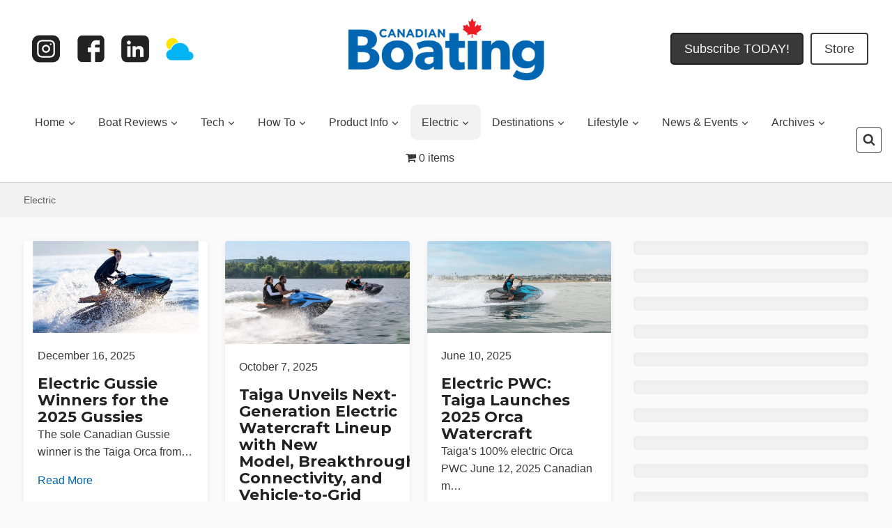

--- FILE ---
content_type: text/html; charset=UTF-8
request_url: https://canadianboating.ca/electric/
body_size: 49323
content:
<!doctype html>
<html lang="en-US" prefix="og: https://ogp.me/ns#" class="no-js" itemtype="https://schema.org/Blog" itemscope>
<head>
	<meta charset="UTF-8">
	<meta name="viewport" content="width=device-width, initial-scale=1, minimum-scale=1">
		<style>img:is([sizes="auto" i], [sizes^="auto," i]) { contain-intrinsic-size: 3000px 1500px }</style>
	<script async src="https://securepubads.g.doubleclick.net/tag/js/gpt.js"></script>
<script>
  var googletag = googletag || {};
  googletag.cmd = googletag.cmd || [];
</script>

<script>
  googletag.cmd.push(function() {
    // Collapse empty ad slots
    googletag.pubads().collapseEmptyDivs(true);

    // Define size mappings
    var WelcomeSizing = googletag.sizeMapping()
        .addSize([420, 400], [400, 600])
        .addSize([0, 0], [300, 250])
        .build();

    var mappinghead1 = googletag.sizeMapping()
        .addSize([100, 200], [300, 75])
        .addSize([590, 200], [468, 60])
        .addSize([978, 200], [728, 90])
        .build();

    var leftBanner = googletag.sizeMapping()
        .addSize([100, 500], [300, 75])
        .addSize([590, 200], [728, 90])
        .addSize([978, 200], [728, 90])
        .build();

    var fullWidthAdSpace = googletag.sizeMapping()
        .addSize([200, 200], [300, 75])
        .addSize([800, 200], [728, 90])
        .addSize([1000, 200], [970, 90])
        .build();

    // Define all ad slots
    googletag.defineSlot('/6250694/CY_PagePeel', [700, 700], 'div-gpt-ad-1693325080129-0').addService(googletag.pubads());
    googletag.defineSlot('/6250694/CY_HeaderBanner', [[468, 60], [300, 75], [728, 90]], 'div-gpt-ad-1679499844773-0')
        .defineSizeMapping(mappinghead1)
        .addService(googletag.pubads());
    googletag.defineSlot('/6250694/CY_Crawler', [[728, 90], [970, 90]], 'div-gpt-ad-1697469712478-0').addService(googletag.pubads());
    googletag.defineSlot('/6250694/CY-BigBox1-300x250', [300, 250], 'div-gpt-ad-1719413027072-0').addService(googletag.pubads());
    googletag.defineSlot('/6250694/CY-BigBox2-300x250', [300, 250], 'div-gpt-ad-1551994333699-0').addService(googletag.pubads());
    googletag.defineSlot('/6250694/CY-BigBox3-300x250', [300, 250], 'div-gpt-ad-1551993175918-0').addService(googletag.pubads());
    googletag.defineSlot('/6250694/CY-BigBox4-300x250', [300, 250], 'div-gpt-ad-1551995344177-0').addService(googletag.pubads());
    googletag.defineSlot('/6250694/CY-BigBox5-300x250', [300, 250], 'div-gpt-ad-1552056315719-0').addService(googletag.pubads());
    googletag.defineSlot('/6250694/CY-BigBox6-300x250', [300, 250], 'div-gpt-ad-1551995561128-0').addService(googletag.pubads());
    googletag.defineSlot('/6250694/CY-BigBox7-300x250', [300, 250], 'div-gpt-ad-1551993772724-0').addService(googletag.pubads());
    googletag.defineSlot('/6250694/CY-BigBox8-300x250', [300, 250], 'div-gpt-ad-1552056134647-0').addService(googletag.pubads());
    googletag.defineSlot('/6250694/CY-BigBox9-300x250', [300, 250], 'div-gpt-ad-1552056004445-0').addService(googletag.pubads());
    googletag.defineSlot('/6250694/CY-BigBox10-300x250', [300, 250], 'div-gpt-ad-1551996362272-0').addService(googletag.pubads());
    googletag.defineSlot('/6250694/CY-BigBox11-300x250', [300, 250], 'div-gpt-ad-1551994656660-0').addService(googletag.pubads());
    googletag.defineSlot('/6250694/CY-BigBox12-300x250', [300, 250], 'div-gpt-ad-1551996676302-0').addService(googletag.pubads());
    googletag.defineSlot('/6250694/CY-BigBox13-300x250', [300, 250], 'div-gpt-ad-1551995043033-0').addService(googletag.pubads());
    googletag.defineSlot('/6250694/CY-BigBox14-300x250', [300, 250], 'div-gpt-ad-1551991865816-0').addService(googletag.pubads());
    googletag.defineSlot('/6250694/CY-BigBox15-300x250', [300, 250], 'div-gpt-ad-1551994884093-0').addService(googletag.pubads());
    googletag.defineSlot('/6250694/CY-BigBox16-300x250', [300, 250], 'div-gpt-ad-1744829501815-0').addService(googletag.pubads());
    googletag.defineSlot('/6250694/CY-BigBox17-300x250', [300, 250], 'div-gpt-ad-1746025292945-0').addService(googletag.pubads());
    googletag.defineSlot('/6250694/CY-BigBox18-300x250', [300, 250], 'div-gpt-ad-1746801035074-0').addService(googletag.pubads());
    googletag.defineSlot('/6250694/CY_leftBanner1', [[300, 75], [728, 90]], 'div-gpt-ad-1704401560141-0')
        .defineSizeMapping(leftBanner)
        .addService(googletag.pubads());
    googletag.defineSlot('/6250694/CY_leftBanner2', [[728, 90], [300, 75], [468, 60]], 'div-gpt-ad-1703088231286-0')
        .defineSizeMapping(leftBanner)
        .addService(googletag.pubads());
    googletag.defineSlot('/6250694/CY_leftBanner3', [[728, 90], [970, 90]], 'div-gpt-ad-1693319218748-0')
        .defineSizeMapping(leftBanner)
        .addService(googletag.pubads());
    googletag.defineSlot('/6250694/CY_leftbanner4', [[468, 60], [728, 90], [300, 75]], 'div-gpt-ad-1694193197969-0')
        .defineSizeMapping(leftBanner)
        .addService(googletag.pubads());
    googletag.defineSlot('/6250694/CY_leftBanner5', [[300, 75], [728, 90]], 'div-gpt-ad-1717210271093-0')
        .defineSizeMapping(leftBanner)
        .addService(googletag.pubads());
    googletag.defineSlot('/6250694/CY_leftBanner6', [728, 90], 'div-gpt-ad-1693319766188-0')
        .defineSizeMapping(leftBanner)
        .addService(googletag.pubads());
    googletag.defineSlot('/6250694/CY_leftBanner7', [728, 90], 'div-gpt-ad-1693319907966-0')
        .defineSizeMapping(leftBanner)
        .addService(googletag.pubads());
    googletag.defineSlot('/6250694/CY_leftBanner8', [728, 90], 'div-gpt-ad-1693319972802-0')
        .defineSizeMapping(leftBanner)
        .addService(googletag.pubads());
    googletag.defineSlot('/6250694/CY_leftBanner9', [728, 90], 'div-gpt-ad-1693320239149-0')
        .defineSizeMapping(leftBanner)
        .addService(googletag.pubads());
    googletag.defineSlot('/6250694/CY_leftBanner10', [728, 90], 'div-gpt-ad-1693320409667-0')
        .defineSizeMapping(leftBanner)
        .addService(googletag.pubads());
   googletag.defineSlot('/6250694/CPS-TopAd-BigBox1-300x250', [300, 250], 'div-gpt-ad-1740960543743-0').addService(googletag.pubads());

    // Lazy load ads
    googletag.pubads().enableLazyLoad({
        fetchMarginPercent: 200,
        renderMarginPercent: 50,
        mobileScaling: 2.0
    });

    // Enable services
    googletag.enableServices();
  });
</script>

<!-- Search Engine Optimization by Rank Math - https://rankmath.com/ -->
<title>Electric - Canadian Boating</title>
<meta name="robots" content="follow, index, max-snippet:-1, max-video-preview:-1, max-image-preview:large"/>
<link rel="canonical" href="https://canadianboating.ca/electric/" />
<link rel="next" href="https://canadianboating.ca/electric/page/2/" />
<meta property="og:locale" content="en_US" />
<meta property="og:type" content="article" />
<meta property="og:title" content="Electric - Canadian Boating" />
<meta property="og:url" content="https://canadianboating.ca/electric/" />
<meta property="og:site_name" content="Canadian Boating" />
<meta name="twitter:card" content="summary_large_image" />
<meta name="twitter:title" content="Electric - Canadian Boating" />
<meta name="twitter:label1" content="Posts" />
<meta name="twitter:data1" content="83" />
<script type="application/ld+json" class="rank-math-schema">{"@context":"https://schema.org","@graph":[{"@type":"Organization","@id":"https://canadianboating.ca/#organization","name":"Canadian Boating"},{"@type":"WebSite","@id":"https://canadianboating.ca/#website","url":"https://canadianboating.ca","name":"Canadian Boating","publisher":{"@id":"https://canadianboating.ca/#organization"},"inLanguage":"en-US"},{"@type":"BreadcrumbList","@id":"https://canadianboating.ca/electric/#breadcrumb","itemListElement":[{"@type":"ListItem","position":"1","item":{"@id":"https://canadianboating.ca/electric/","name":"Electric"}}]},{"@type":"CollectionPage","@id":"https://canadianboating.ca/electric/#webpage","url":"https://canadianboating.ca/electric/","name":"Electric - Canadian Boating","isPartOf":{"@id":"https://canadianboating.ca/#website"},"inLanguage":"en-US","breadcrumb":{"@id":"https://canadianboating.ca/electric/#breadcrumb"}}]}</script>
<!-- /Rank Math WordPress SEO plugin -->

<link rel='dns-prefetch' href='//use.fontawesome.com' />
<link rel="alternate" type="application/rss+xml" title="Canadian Boating &raquo; Feed" href="https://canadianboating.ca/feed/" />
<link rel="alternate" type="application/rss+xml" title="Canadian Boating &raquo; Comments Feed" href="https://canadianboating.ca/comments/feed/" />
<link rel="alternate" type="text/calendar" title="Canadian Boating &raquo; iCal Feed" href="https://canadianboating.ca/calendar/?ical=1" />
<!-- BEGIN ADVERTSERVE CODE -->
<script type="text/javascript">
var _avp = _avp || [];
(function() {
  var s = document.createElement('script');
  s.type = 'text/javascript'; s.async = true; s.src = 'https://kerrwil.advertserve.com/js/libcode3.js';
  var x = document.getElementsByTagName('script')[0];
  x.parentNode.insertBefore(s, x);
})();
</script>
<!-- END ADVERTSERVE CODE -->
			<script>document.documentElement.classList.remove( 'no-js' );</script>
			<link rel="alternate" type="application/rss+xml" title="Canadian Boating &raquo; Electric Category Feed" href="https://canadianboating.ca/electric/feed/" />
<script>
window._wpemojiSettings = {"baseUrl":"https:\/\/s.w.org\/images\/core\/emoji\/16.0.1\/72x72\/","ext":".png","svgUrl":"https:\/\/s.w.org\/images\/core\/emoji\/16.0.1\/svg\/","svgExt":".svg","source":{"concatemoji":"https:\/\/canadianboating.ca\/wp-includes\/js\/wp-emoji-release.min.js?ver=6.8.2"}};
/*! This file is auto-generated */
!function(s,n){var o,i,e;function c(e){try{var t={supportTests:e,timestamp:(new Date).valueOf()};sessionStorage.setItem(o,JSON.stringify(t))}catch(e){}}function p(e,t,n){e.clearRect(0,0,e.canvas.width,e.canvas.height),e.fillText(t,0,0);var t=new Uint32Array(e.getImageData(0,0,e.canvas.width,e.canvas.height).data),a=(e.clearRect(0,0,e.canvas.width,e.canvas.height),e.fillText(n,0,0),new Uint32Array(e.getImageData(0,0,e.canvas.width,e.canvas.height).data));return t.every(function(e,t){return e===a[t]})}function u(e,t){e.clearRect(0,0,e.canvas.width,e.canvas.height),e.fillText(t,0,0);for(var n=e.getImageData(16,16,1,1),a=0;a<n.data.length;a++)if(0!==n.data[a])return!1;return!0}function f(e,t,n,a){switch(t){case"flag":return n(e,"\ud83c\udff3\ufe0f\u200d\u26a7\ufe0f","\ud83c\udff3\ufe0f\u200b\u26a7\ufe0f")?!1:!n(e,"\ud83c\udde8\ud83c\uddf6","\ud83c\udde8\u200b\ud83c\uddf6")&&!n(e,"\ud83c\udff4\udb40\udc67\udb40\udc62\udb40\udc65\udb40\udc6e\udb40\udc67\udb40\udc7f","\ud83c\udff4\u200b\udb40\udc67\u200b\udb40\udc62\u200b\udb40\udc65\u200b\udb40\udc6e\u200b\udb40\udc67\u200b\udb40\udc7f");case"emoji":return!a(e,"\ud83e\udedf")}return!1}function g(e,t,n,a){var r="undefined"!=typeof WorkerGlobalScope&&self instanceof WorkerGlobalScope?new OffscreenCanvas(300,150):s.createElement("canvas"),o=r.getContext("2d",{willReadFrequently:!0}),i=(o.textBaseline="top",o.font="600 32px Arial",{});return e.forEach(function(e){i[e]=t(o,e,n,a)}),i}function t(e){var t=s.createElement("script");t.src=e,t.defer=!0,s.head.appendChild(t)}"undefined"!=typeof Promise&&(o="wpEmojiSettingsSupports",i=["flag","emoji"],n.supports={everything:!0,everythingExceptFlag:!0},e=new Promise(function(e){s.addEventListener("DOMContentLoaded",e,{once:!0})}),new Promise(function(t){var n=function(){try{var e=JSON.parse(sessionStorage.getItem(o));if("object"==typeof e&&"number"==typeof e.timestamp&&(new Date).valueOf()<e.timestamp+604800&&"object"==typeof e.supportTests)return e.supportTests}catch(e){}return null}();if(!n){if("undefined"!=typeof Worker&&"undefined"!=typeof OffscreenCanvas&&"undefined"!=typeof URL&&URL.createObjectURL&&"undefined"!=typeof Blob)try{var e="postMessage("+g.toString()+"("+[JSON.stringify(i),f.toString(),p.toString(),u.toString()].join(",")+"));",a=new Blob([e],{type:"text/javascript"}),r=new Worker(URL.createObjectURL(a),{name:"wpTestEmojiSupports"});return void(r.onmessage=function(e){c(n=e.data),r.terminate(),t(n)})}catch(e){}c(n=g(i,f,p,u))}t(n)}).then(function(e){for(var t in e)n.supports[t]=e[t],n.supports.everything=n.supports.everything&&n.supports[t],"flag"!==t&&(n.supports.everythingExceptFlag=n.supports.everythingExceptFlag&&n.supports[t]);n.supports.everythingExceptFlag=n.supports.everythingExceptFlag&&!n.supports.flag,n.DOMReady=!1,n.readyCallback=function(){n.DOMReady=!0}}).then(function(){return e}).then(function(){var e;n.supports.everything||(n.readyCallback(),(e=n.source||{}).concatemoji?t(e.concatemoji):e.wpemoji&&e.twemoji&&(t(e.twemoji),t(e.wpemoji)))}))}((window,document),window._wpemojiSettings);
</script>
<link rel='stylesheet' id='kadence-conversions-css' href='https://canadianboating.ca/wp-content/plugins/kadence-conversions/assets/kadence-conversions.css?ver=1.1.4' media='all' />
<style id='kadence-conversions-8025-inline-css'>
.kadence-conversion-wrap.kadence-conversion-8025 .kadence-conversion{box-shadow:0 0 14px 0 rgba(0,0,0,0.2);}.kadence-conversion-wrap.kadence-conversion-8025:not(.kadence-conversion-banner) .kadence-conversion{max-width:700px;}.kadence-conversion-wrap.kadence-conversion-8025.kadence-conversion-banner .kadence-conversion-inner{max-width:700px;}
</style>
<link rel='stylesheet' id='kadence-blocks-rowlayout-css' href='https://canadianboating.ca/wp-content/plugins/kadence-blocks/dist/style-blocks-rowlayout.css?ver=3.5.19' media='all' />
<link rel='stylesheet' id='kadence-blocks-column-css' href='https://canadianboating.ca/wp-content/plugins/kadence-blocks/dist/style-blocks-column.css?ver=3.5.19' media='all' />
<link rel='stylesheet' id='kadence-blocks-iconlist-css' href='https://canadianboating.ca/wp-content/plugins/kadence-blocks/dist/style-blocks-iconlist.css?ver=3.5.19' media='all' />
<style id='kadence-conversions-8032-inline-css'>
.kadence-conversion-wrap.kadence-conversion-8032 .kadence-conversion{box-shadow:0 0 14px 0 rgba(0,0,0,0.2);}.kadence-conversion-wrap.kadence-conversion-8032:not(.kadence-conversion-banner) .kadence-conversion{max-width:700px;}.kadence-conversion-wrap.kadence-conversion-8032.kadence-conversion-banner .kadence-conversion-inner{max-width:700px;}
</style>
<link rel='stylesheet' id='toolset_bootstrap_4-css' href='https://canadianboating.ca/wp-content/plugins/cred-frontend-editor/vendor/toolset/toolset-common/res/lib/bootstrap4/css/bootstrap.min.css?ver=4.5.3' media='screen' />
<link rel='stylesheet' id='dashicons-css' href='https://canadianboating.ca/wp-includes/css/dashicons.min.css?ver=6.8.2' media='all' />
<link rel='stylesheet' id='post-views-counter-frontend-css' href='https://canadianboating.ca/wp-content/plugins/post-views-counter/css/frontend.css?ver=1.7.0' media='all' />
<style id='wp-emoji-styles-inline-css'>

	img.wp-smiley, img.emoji {
		display: inline !important;
		border: none !important;
		box-shadow: none !important;
		height: 1em !important;
		width: 1em !important;
		margin: 0 0.07em !important;
		vertical-align: -0.1em !important;
		background: none !important;
		padding: 0 !important;
	}
</style>
<link rel='stylesheet' id='wp-block-library-css' href='https://canadianboating.ca/wp-includes/css/dist/block-library/style.min.css?ver=6.8.2' media='all' />
<style id='classic-theme-styles-inline-css'>
/*! This file is auto-generated */
.wp-block-button__link{color:#fff;background-color:#32373c;border-radius:9999px;box-shadow:none;text-decoration:none;padding:calc(.667em + 2px) calc(1.333em + 2px);font-size:1.125em}.wp-block-file__button{background:#32373c;color:#fff;text-decoration:none}
</style>
<link rel='stylesheet' id='mediaelement-css' href='https://canadianboating.ca/wp-includes/js/mediaelement/mediaelementplayer-legacy.min.css?ver=4.2.17' media='all' />
<link rel='stylesheet' id='wp-mediaelement-css' href='https://canadianboating.ca/wp-includes/js/mediaelement/wp-mediaelement.min.css?ver=6.8.2' media='all' />
<link rel='stylesheet' id='view_editor_gutenberg_frontend_assets-css' href='https://canadianboating.ca/wp-content/plugins/toolset-blocks/public/css/views-frontend.css?ver=3.6.20' media='all' />
<style id='view_editor_gutenberg_frontend_assets-inline-css'>
.wpv-sort-list-dropdown.wpv-sort-list-dropdown-style-default > span.wpv-sort-list,.wpv-sort-list-dropdown.wpv-sort-list-dropdown-style-default .wpv-sort-list-item {border-color: #cdcdcd;}.wpv-sort-list-dropdown.wpv-sort-list-dropdown-style-default .wpv-sort-list-item a {color: #444;background-color: #fff;}.wpv-sort-list-dropdown.wpv-sort-list-dropdown-style-default a:hover,.wpv-sort-list-dropdown.wpv-sort-list-dropdown-style-default a:focus {color: #000;background-color: #eee;}.wpv-sort-list-dropdown.wpv-sort-list-dropdown-style-default .wpv-sort-list-item.wpv-sort-list-current a {color: #000;background-color: #eee;}
.wpv-sort-list-dropdown.wpv-sort-list-dropdown-style-default > span.wpv-sort-list,.wpv-sort-list-dropdown.wpv-sort-list-dropdown-style-default .wpv-sort-list-item {border-color: #cdcdcd;}.wpv-sort-list-dropdown.wpv-sort-list-dropdown-style-default .wpv-sort-list-item a {color: #444;background-color: #fff;}.wpv-sort-list-dropdown.wpv-sort-list-dropdown-style-default a:hover,.wpv-sort-list-dropdown.wpv-sort-list-dropdown-style-default a:focus {color: #000;background-color: #eee;}.wpv-sort-list-dropdown.wpv-sort-list-dropdown-style-default .wpv-sort-list-item.wpv-sort-list-current a {color: #000;background-color: #eee;}.wpv-sort-list-dropdown.wpv-sort-list-dropdown-style-grey > span.wpv-sort-list,.wpv-sort-list-dropdown.wpv-sort-list-dropdown-style-grey .wpv-sort-list-item {border-color: #cdcdcd;}.wpv-sort-list-dropdown.wpv-sort-list-dropdown-style-grey .wpv-sort-list-item a {color: #444;background-color: #eeeeee;}.wpv-sort-list-dropdown.wpv-sort-list-dropdown-style-grey a:hover,.wpv-sort-list-dropdown.wpv-sort-list-dropdown-style-grey a:focus {color: #000;background-color: #e5e5e5;}.wpv-sort-list-dropdown.wpv-sort-list-dropdown-style-grey .wpv-sort-list-item.wpv-sort-list-current a {color: #000;background-color: #e5e5e5;}
.wpv-sort-list-dropdown.wpv-sort-list-dropdown-style-default > span.wpv-sort-list,.wpv-sort-list-dropdown.wpv-sort-list-dropdown-style-default .wpv-sort-list-item {border-color: #cdcdcd;}.wpv-sort-list-dropdown.wpv-sort-list-dropdown-style-default .wpv-sort-list-item a {color: #444;background-color: #fff;}.wpv-sort-list-dropdown.wpv-sort-list-dropdown-style-default a:hover,.wpv-sort-list-dropdown.wpv-sort-list-dropdown-style-default a:focus {color: #000;background-color: #eee;}.wpv-sort-list-dropdown.wpv-sort-list-dropdown-style-default .wpv-sort-list-item.wpv-sort-list-current a {color: #000;background-color: #eee;}.wpv-sort-list-dropdown.wpv-sort-list-dropdown-style-grey > span.wpv-sort-list,.wpv-sort-list-dropdown.wpv-sort-list-dropdown-style-grey .wpv-sort-list-item {border-color: #cdcdcd;}.wpv-sort-list-dropdown.wpv-sort-list-dropdown-style-grey .wpv-sort-list-item a {color: #444;background-color: #eeeeee;}.wpv-sort-list-dropdown.wpv-sort-list-dropdown-style-grey a:hover,.wpv-sort-list-dropdown.wpv-sort-list-dropdown-style-grey a:focus {color: #000;background-color: #e5e5e5;}.wpv-sort-list-dropdown.wpv-sort-list-dropdown-style-grey .wpv-sort-list-item.wpv-sort-list-current a {color: #000;background-color: #e5e5e5;}.wpv-sort-list-dropdown.wpv-sort-list-dropdown-style-blue > span.wpv-sort-list,.wpv-sort-list-dropdown.wpv-sort-list-dropdown-style-blue .wpv-sort-list-item {border-color: #0099cc;}.wpv-sort-list-dropdown.wpv-sort-list-dropdown-style-blue .wpv-sort-list-item a {color: #444;background-color: #cbddeb;}.wpv-sort-list-dropdown.wpv-sort-list-dropdown-style-blue a:hover,.wpv-sort-list-dropdown.wpv-sort-list-dropdown-style-blue a:focus {color: #000;background-color: #95bedd;}.wpv-sort-list-dropdown.wpv-sort-list-dropdown-style-blue .wpv-sort-list-item.wpv-sort-list-current a {color: #000;background-color: #95bedd;}
</style>
<style id='font-awesome-svg-styles-default-inline-css'>
.svg-inline--fa {
  display: inline-block;
  height: 1em;
  overflow: visible;
  vertical-align: -.125em;
}
</style>
<link rel='stylesheet' id='font-awesome-svg-styles-css' href='https://canadianboating.ca/wp-content/uploads/font-awesome/v6.4.0/css/svg-with-js.css' media='all' />
<style id='font-awesome-svg-styles-inline-css'>
   .wp-block-font-awesome-icon svg::before,
   .wp-rich-text-font-awesome-icon svg::before {content: unset;}
</style>
<style id='global-styles-inline-css'>
:root{--wp--preset--aspect-ratio--square: 1;--wp--preset--aspect-ratio--4-3: 4/3;--wp--preset--aspect-ratio--3-4: 3/4;--wp--preset--aspect-ratio--3-2: 3/2;--wp--preset--aspect-ratio--2-3: 2/3;--wp--preset--aspect-ratio--16-9: 16/9;--wp--preset--aspect-ratio--9-16: 9/16;--wp--preset--color--black: #000000;--wp--preset--color--cyan-bluish-gray: #abb8c3;--wp--preset--color--white: #ffffff;--wp--preset--color--pale-pink: #f78da7;--wp--preset--color--vivid-red: #cf2e2e;--wp--preset--color--luminous-vivid-orange: #ff6900;--wp--preset--color--luminous-vivid-amber: #fcb900;--wp--preset--color--light-green-cyan: #7bdcb5;--wp--preset--color--vivid-green-cyan: #00d084;--wp--preset--color--pale-cyan-blue: #8ed1fc;--wp--preset--color--vivid-cyan-blue: #0693e3;--wp--preset--color--vivid-purple: #9b51e0;--wp--preset--color--theme-palette-1: var(--global-palette1);--wp--preset--color--theme-palette-2: var(--global-palette2);--wp--preset--color--theme-palette-3: var(--global-palette3);--wp--preset--color--theme-palette-4: var(--global-palette4);--wp--preset--color--theme-palette-5: var(--global-palette5);--wp--preset--color--theme-palette-6: var(--global-palette6);--wp--preset--color--theme-palette-7: var(--global-palette7);--wp--preset--color--theme-palette-8: var(--global-palette8);--wp--preset--color--theme-palette-9: var(--global-palette9);--wp--preset--gradient--vivid-cyan-blue-to-vivid-purple: linear-gradient(135deg,rgba(6,147,227,1) 0%,rgb(155,81,224) 100%);--wp--preset--gradient--light-green-cyan-to-vivid-green-cyan: linear-gradient(135deg,rgb(122,220,180) 0%,rgb(0,208,130) 100%);--wp--preset--gradient--luminous-vivid-amber-to-luminous-vivid-orange: linear-gradient(135deg,rgba(252,185,0,1) 0%,rgba(255,105,0,1) 100%);--wp--preset--gradient--luminous-vivid-orange-to-vivid-red: linear-gradient(135deg,rgba(255,105,0,1) 0%,rgb(207,46,46) 100%);--wp--preset--gradient--very-light-gray-to-cyan-bluish-gray: linear-gradient(135deg,rgb(238,238,238) 0%,rgb(169,184,195) 100%);--wp--preset--gradient--cool-to-warm-spectrum: linear-gradient(135deg,rgb(74,234,220) 0%,rgb(151,120,209) 20%,rgb(207,42,186) 40%,rgb(238,44,130) 60%,rgb(251,105,98) 80%,rgb(254,248,76) 100%);--wp--preset--gradient--blush-light-purple: linear-gradient(135deg,rgb(255,206,236) 0%,rgb(152,150,240) 100%);--wp--preset--gradient--blush-bordeaux: linear-gradient(135deg,rgb(254,205,165) 0%,rgb(254,45,45) 50%,rgb(107,0,62) 100%);--wp--preset--gradient--luminous-dusk: linear-gradient(135deg,rgb(255,203,112) 0%,rgb(199,81,192) 50%,rgb(65,88,208) 100%);--wp--preset--gradient--pale-ocean: linear-gradient(135deg,rgb(255,245,203) 0%,rgb(182,227,212) 50%,rgb(51,167,181) 100%);--wp--preset--gradient--electric-grass: linear-gradient(135deg,rgb(202,248,128) 0%,rgb(113,206,126) 100%);--wp--preset--gradient--midnight: linear-gradient(135deg,rgb(2,3,129) 0%,rgb(40,116,252) 100%);--wp--preset--font-size--small: var(--global-font-size-small);--wp--preset--font-size--medium: var(--global-font-size-medium);--wp--preset--font-size--large: var(--global-font-size-large);--wp--preset--font-size--x-large: 42px;--wp--preset--font-size--larger: var(--global-font-size-larger);--wp--preset--font-size--xxlarge: var(--global-font-size-xxlarge);--wp--preset--spacing--20: 0.44rem;--wp--preset--spacing--30: 0.67rem;--wp--preset--spacing--40: 1rem;--wp--preset--spacing--50: 1.5rem;--wp--preset--spacing--60: 2.25rem;--wp--preset--spacing--70: 3.38rem;--wp--preset--spacing--80: 5.06rem;--wp--preset--shadow--natural: 6px 6px 9px rgba(0, 0, 0, 0.2);--wp--preset--shadow--deep: 12px 12px 50px rgba(0, 0, 0, 0.4);--wp--preset--shadow--sharp: 6px 6px 0px rgba(0, 0, 0, 0.2);--wp--preset--shadow--outlined: 6px 6px 0px -3px rgba(255, 255, 255, 1), 6px 6px rgba(0, 0, 0, 1);--wp--preset--shadow--crisp: 6px 6px 0px rgba(0, 0, 0, 1);}:where(.is-layout-flex){gap: 0.5em;}:where(.is-layout-grid){gap: 0.5em;}body .is-layout-flex{display: flex;}.is-layout-flex{flex-wrap: wrap;align-items: center;}.is-layout-flex > :is(*, div){margin: 0;}body .is-layout-grid{display: grid;}.is-layout-grid > :is(*, div){margin: 0;}:where(.wp-block-columns.is-layout-flex){gap: 2em;}:where(.wp-block-columns.is-layout-grid){gap: 2em;}:where(.wp-block-post-template.is-layout-flex){gap: 1.25em;}:where(.wp-block-post-template.is-layout-grid){gap: 1.25em;}.has-black-color{color: var(--wp--preset--color--black) !important;}.has-cyan-bluish-gray-color{color: var(--wp--preset--color--cyan-bluish-gray) !important;}.has-white-color{color: var(--wp--preset--color--white) !important;}.has-pale-pink-color{color: var(--wp--preset--color--pale-pink) !important;}.has-vivid-red-color{color: var(--wp--preset--color--vivid-red) !important;}.has-luminous-vivid-orange-color{color: var(--wp--preset--color--luminous-vivid-orange) !important;}.has-luminous-vivid-amber-color{color: var(--wp--preset--color--luminous-vivid-amber) !important;}.has-light-green-cyan-color{color: var(--wp--preset--color--light-green-cyan) !important;}.has-vivid-green-cyan-color{color: var(--wp--preset--color--vivid-green-cyan) !important;}.has-pale-cyan-blue-color{color: var(--wp--preset--color--pale-cyan-blue) !important;}.has-vivid-cyan-blue-color{color: var(--wp--preset--color--vivid-cyan-blue) !important;}.has-vivid-purple-color{color: var(--wp--preset--color--vivid-purple) !important;}.has-black-background-color{background-color: var(--wp--preset--color--black) !important;}.has-cyan-bluish-gray-background-color{background-color: var(--wp--preset--color--cyan-bluish-gray) !important;}.has-white-background-color{background-color: var(--wp--preset--color--white) !important;}.has-pale-pink-background-color{background-color: var(--wp--preset--color--pale-pink) !important;}.has-vivid-red-background-color{background-color: var(--wp--preset--color--vivid-red) !important;}.has-luminous-vivid-orange-background-color{background-color: var(--wp--preset--color--luminous-vivid-orange) !important;}.has-luminous-vivid-amber-background-color{background-color: var(--wp--preset--color--luminous-vivid-amber) !important;}.has-light-green-cyan-background-color{background-color: var(--wp--preset--color--light-green-cyan) !important;}.has-vivid-green-cyan-background-color{background-color: var(--wp--preset--color--vivid-green-cyan) !important;}.has-pale-cyan-blue-background-color{background-color: var(--wp--preset--color--pale-cyan-blue) !important;}.has-vivid-cyan-blue-background-color{background-color: var(--wp--preset--color--vivid-cyan-blue) !important;}.has-vivid-purple-background-color{background-color: var(--wp--preset--color--vivid-purple) !important;}.has-black-border-color{border-color: var(--wp--preset--color--black) !important;}.has-cyan-bluish-gray-border-color{border-color: var(--wp--preset--color--cyan-bluish-gray) !important;}.has-white-border-color{border-color: var(--wp--preset--color--white) !important;}.has-pale-pink-border-color{border-color: var(--wp--preset--color--pale-pink) !important;}.has-vivid-red-border-color{border-color: var(--wp--preset--color--vivid-red) !important;}.has-luminous-vivid-orange-border-color{border-color: var(--wp--preset--color--luminous-vivid-orange) !important;}.has-luminous-vivid-amber-border-color{border-color: var(--wp--preset--color--luminous-vivid-amber) !important;}.has-light-green-cyan-border-color{border-color: var(--wp--preset--color--light-green-cyan) !important;}.has-vivid-green-cyan-border-color{border-color: var(--wp--preset--color--vivid-green-cyan) !important;}.has-pale-cyan-blue-border-color{border-color: var(--wp--preset--color--pale-cyan-blue) !important;}.has-vivid-cyan-blue-border-color{border-color: var(--wp--preset--color--vivid-cyan-blue) !important;}.has-vivid-purple-border-color{border-color: var(--wp--preset--color--vivid-purple) !important;}.has-vivid-cyan-blue-to-vivid-purple-gradient-background{background: var(--wp--preset--gradient--vivid-cyan-blue-to-vivid-purple) !important;}.has-light-green-cyan-to-vivid-green-cyan-gradient-background{background: var(--wp--preset--gradient--light-green-cyan-to-vivid-green-cyan) !important;}.has-luminous-vivid-amber-to-luminous-vivid-orange-gradient-background{background: var(--wp--preset--gradient--luminous-vivid-amber-to-luminous-vivid-orange) !important;}.has-luminous-vivid-orange-to-vivid-red-gradient-background{background: var(--wp--preset--gradient--luminous-vivid-orange-to-vivid-red) !important;}.has-very-light-gray-to-cyan-bluish-gray-gradient-background{background: var(--wp--preset--gradient--very-light-gray-to-cyan-bluish-gray) !important;}.has-cool-to-warm-spectrum-gradient-background{background: var(--wp--preset--gradient--cool-to-warm-spectrum) !important;}.has-blush-light-purple-gradient-background{background: var(--wp--preset--gradient--blush-light-purple) !important;}.has-blush-bordeaux-gradient-background{background: var(--wp--preset--gradient--blush-bordeaux) !important;}.has-luminous-dusk-gradient-background{background: var(--wp--preset--gradient--luminous-dusk) !important;}.has-pale-ocean-gradient-background{background: var(--wp--preset--gradient--pale-ocean) !important;}.has-electric-grass-gradient-background{background: var(--wp--preset--gradient--electric-grass) !important;}.has-midnight-gradient-background{background: var(--wp--preset--gradient--midnight) !important;}.has-small-font-size{font-size: var(--wp--preset--font-size--small) !important;}.has-medium-font-size{font-size: var(--wp--preset--font-size--medium) !important;}.has-large-font-size{font-size: var(--wp--preset--font-size--large) !important;}.has-x-large-font-size{font-size: var(--wp--preset--font-size--x-large) !important;}
:where(.wp-block-post-template.is-layout-flex){gap: 1.25em;}:where(.wp-block-post-template.is-layout-grid){gap: 1.25em;}
:where(.wp-block-columns.is-layout-flex){gap: 2em;}:where(.wp-block-columns.is-layout-grid){gap: 2em;}
:root :where(.wp-block-pullquote){font-size: 1.5em;line-height: 1.6;}
</style>
<link rel='stylesheet' id='widgetopts-styles-css' href='https://canadianboating.ca/wp-content/plugins/extended-widget-options/assets/css/widget-options.css?ver=5.2.4' media='all' />
<link rel='stylesheet' id='wpmenucart-icons-css' href='https://canadianboating.ca/wp-content/plugins/woocommerce-menu-bar-cart/assets/css/wpmenucart-icons.min.css?ver=2.14.12' media='all' />
<style id='wpmenucart-icons-inline-css'>
@font-face{font-family:WPMenuCart;src:url(https://canadianboating.ca/wp-content/plugins/woocommerce-menu-bar-cart/assets/fonts/WPMenuCart.eot);src:url(https://canadianboating.ca/wp-content/plugins/woocommerce-menu-bar-cart/assets/fonts/WPMenuCart.eot?#iefix) format('embedded-opentype'),url(https://canadianboating.ca/wp-content/plugins/woocommerce-menu-bar-cart/assets/fonts/WPMenuCart.woff2) format('woff2'),url(https://canadianboating.ca/wp-content/plugins/woocommerce-menu-bar-cart/assets/fonts/WPMenuCart.woff) format('woff'),url(https://canadianboating.ca/wp-content/plugins/woocommerce-menu-bar-cart/assets/fonts/WPMenuCart.ttf) format('truetype'),url(https://canadianboating.ca/wp-content/plugins/woocommerce-menu-bar-cart/assets/fonts/WPMenuCart.svg#WPMenuCart) format('svg');font-weight:400;font-style:normal;font-display:swap}
</style>
<link rel='stylesheet' id='wpmenucart-css' href='https://canadianboating.ca/wp-content/plugins/woocommerce-menu-bar-cart/assets/css/wpmenucart-main.min.css?ver=2.14.12' media='all' />
<style id='woocommerce-inline-inline-css'>
.woocommerce form .form-row .required { visibility: visible; }
</style>
<link rel='stylesheet' id='kadence-global-css' href='https://canadianboating.ca/wp-content/themes/kadence/assets/css/global.min.css?ver=1.3.3' media='all' />
<style id='kadence-global-inline-css'>
/* Kadence Base CSS */
:root{--global-palette1:#0065b1;--global-palette2:#ec1d24;--global-palette3:#222222;--global-palette4:#393939;--global-palette5:#5b5b5b;--global-palette6:#c0c0c0;--global-palette7:#f2f2f2;--global-palette8:#fafafa;--global-palette9:#ffffff;--global-palette9rgb:255, 255, 255;--global-palette-highlight:#0065b1;--global-palette-highlight-alt:var(--global-palette4);--global-palette-highlight-alt2:var(--global-palette9);--global-palette-btn-bg:var(--global-palette1);--global-palette-btn-bg-hover:var(--global-palette2);--global-palette-btn:var(--global-palette9);--global-palette-btn-hover:var(--global-palette9);--global-body-font-family:-apple-system,BlinkMacSystemFont,"Segoe UI",Roboto,Oxygen-Sans,Ubuntu,Cantarell,"Helvetica Neue",sans-serif, "Apple Color Emoji", "Segoe UI Emoji", "Segoe UI Symbol";--global-heading-font-family:Montserrat, sans-serif;--global-primary-nav-font-family:inherit;--global-fallback-font:sans-serif;--global-display-fallback-font:sans-serif;--global-content-width:1260px;--global-content-wide-width:calc(1260px + 230px);--global-content-narrow-width:840px;--global-content-edge-padding:1.5rem;--global-content-boxed-padding:2rem;--global-calc-content-width:calc(1260px - var(--global-content-edge-padding) - var(--global-content-edge-padding) );--wp--style--global--content-size:var(--global-calc-content-width);}.wp-site-blocks{--global-vw:calc( 100vw - ( 0.5 * var(--scrollbar-offset)));}body{background:var(--global-palette8);}body, input, select, optgroup, textarea{font-style:normal;font-weight:400;font-size:16px;line-height:1.6;font-family:var(--global-body-font-family);color:var(--global-palette4);}.content-bg, body.content-style-unboxed .site{background:var(--global-palette9);}h1,h2,h3,h4,h5,h6{font-family:var(--global-heading-font-family);}h1{font-style:normal;font-weight:700;font-size:35px;line-height:1;text-transform:capitalize;color:var(--global-palette3);}h2{font-style:normal;font-weight:700;font-size:30px;line-height:1.2;color:var(--global-palette3);}h3{font-style:normal;font-weight:700;font-size:24px;line-height:1.25;color:var(--global-palette3);}h4{font-style:normal;font-weight:700;font-size:22px;line-height:1.25;color:var(--global-palette4);}h5{font-weight:700;font-size:20px;line-height:1.5;color:var(--global-palette4);}h6{font-weight:700;font-size:18px;line-height:1.5;color:var(--global-palette5);}.entry-hero .kadence-breadcrumbs{max-width:1260px;}.site-container, .site-header-row-layout-contained, .site-footer-row-layout-contained, .entry-hero-layout-contained, .comments-area, .alignfull > .wp-block-cover__inner-container, .alignwide > .wp-block-cover__inner-container{max-width:var(--global-content-width);}.content-width-narrow .content-container.site-container, .content-width-narrow .hero-container.site-container{max-width:var(--global-content-narrow-width);}@media all and (min-width: 1490px){.wp-site-blocks .content-container  .alignwide{margin-left:-115px;margin-right:-115px;width:unset;max-width:unset;}}@media all and (min-width: 1100px){.content-width-narrow .wp-site-blocks .content-container .alignwide{margin-left:-130px;margin-right:-130px;width:unset;max-width:unset;}}.content-style-boxed .wp-site-blocks .entry-content .alignwide{margin-left:calc( -1 * var( --global-content-boxed-padding ) );margin-right:calc( -1 * var( --global-content-boxed-padding ) );}.content-area{margin-top:1.5rem;margin-bottom:1.5rem;}@media all and (max-width: 1024px){.content-area{margin-top:3rem;margin-bottom:3rem;}}@media all and (max-width: 767px){.content-area{margin-top:2rem;margin-bottom:2rem;}}@media all and (max-width: 1024px){:root{--global-content-boxed-padding:2rem;}}@media all and (max-width: 767px){:root{--global-content-boxed-padding:1.5rem;}}.entry-content-wrap{padding:2rem;}@media all and (max-width: 1024px){.entry-content-wrap{padding:2rem;}}@media all and (max-width: 767px){.entry-content-wrap{padding:1.5rem;}}.entry.single-entry{box-shadow:0px 0px 0px 0px rgba(0,0,0,0.05);}.entry.loop-entry{box-shadow:0px 0px 0px 0px rgba(0,0,0,0.05);}.loop-entry .entry-content-wrap{padding:2rem;}@media all and (max-width: 1024px){.loop-entry .entry-content-wrap{padding:2rem;}}@media all and (max-width: 767px){.loop-entry .entry-content-wrap{padding:1.5rem;}}.has-sidebar:not(.has-left-sidebar) .content-container{grid-template-columns:1fr 320px;}.has-sidebar.has-left-sidebar .content-container{grid-template-columns:320px 1fr;}.primary-sidebar.widget-area .widget{margin-bottom:0px;color:var(--global-palette4);}.primary-sidebar.widget-area .widget-title{font-weight:700;font-size:20px;line-height:1.5;color:var(--global-palette3);}button, .button, .wp-block-button__link, input[type="button"], input[type="reset"], input[type="submit"], .fl-button, .elementor-button-wrapper .elementor-button, .wc-block-components-checkout-place-order-button, .wc-block-cart__submit{box-shadow:0px 0px 0px -7px rgba(0,0,0,0);}button:hover, button:focus, button:active, .button:hover, .button:focus, .button:active, .wp-block-button__link:hover, .wp-block-button__link:focus, .wp-block-button__link:active, input[type="button"]:hover, input[type="button"]:focus, input[type="button"]:active, input[type="reset"]:hover, input[type="reset"]:focus, input[type="reset"]:active, input[type="submit"]:hover, input[type="submit"]:focus, input[type="submit"]:active, .elementor-button-wrapper .elementor-button:hover, .elementor-button-wrapper .elementor-button:focus, .elementor-button-wrapper .elementor-button:active, .wc-block-cart__submit:hover{box-shadow:0px 15px 25px -7px rgba(0,0,0,0.1);}.kb-button.kb-btn-global-outline.kb-btn-global-inherit{padding-top:calc(px - 2px);padding-right:calc(px - 2px);padding-bottom:calc(px - 2px);padding-left:calc(px - 2px);}@media all and (min-width: 1025px){.transparent-header .entry-hero .entry-hero-container-inner{padding-top:calc(0px + 60px);}}@media all and (max-width: 1024px){.mobile-transparent-header .entry-hero .entry-hero-container-inner{padding-top:60px;}}@media all and (max-width: 767px){.mobile-transparent-header .entry-hero .entry-hero-container-inner{padding-top:60px;}}#kt-scroll-up-reader, #kt-scroll-up{border:2px solid currentColor;border-radius:3px 3px 3px 3px;color:var(--global-palette9);background:var(--global-palette2);bottom:22px;font-size:1.2em;padding:0.4em 0.4em 0.4em 0.4em;}#kt-scroll-up-reader.scroll-up-side-right, #kt-scroll-up.scroll-up-side-right{right:22px;}#kt-scroll-up-reader.scroll-up-side-left, #kt-scroll-up.scroll-up-side-left{left:22px;}@media all and (hover: hover){#kt-scroll-up-reader:hover, #kt-scroll-up:hover{color:var(--global-palette9);background:var(--global-palette1);}}.post-archive-hero-section .entry-hero-container-inner{background:var(--global-palette7);}.entry-hero.post-archive-hero-section .entry-header{min-height:50px;}.loop-entry.type-post h2.entry-title{font-style:normal;font-size:24px;line-height:1;color:var(--global-palette4);}.boat-reviews-archive-hero-section .entry-hero-container-inner{background:var(--global-palette1);}.entry-hero.boat-reviews-archive-hero-section .entry-header{min-height:64px;}.wp-site-blocks .boat-reviews-archive-title h1{color:var(--global-palette9);}body.social-brand-colors .social-show-brand-hover .social-link-facebook:not(.ignore-brand):not(.skip):not(.ignore):hover, body.social-brand-colors .social-show-brand-until .social-link-facebook:not(:hover):not(.skip):not(.ignore), body.social-brand-colors .social-show-brand-always .social-link-facebook:not(.ignore-brand):not(.skip):not(.ignore){background:#3b5998;}body.social-brand-colors .social-show-brand-hover.social-style-outline .social-link-facebook:not(.ignore-brand):not(.skip):not(.ignore):hover, body.social-brand-colors .social-show-brand-until.social-style-outline .social-link-facebook:not(:hover):not(.skip):not(.ignore), body.social-brand-colors .social-show-brand-always.social-style-outline .social-link-facebook:not(.ignore-brand):not(.skip):not(.ignore){color:#3b5998;}body.social-brand-colors .social-show-brand-hover .social-link-twitter:not(.ignore-brand):not(.skip):not(.ignore):hover, body.social-brand-colors .social-show-brand-until .social-link-twitter:not(:hover):not(.skip):not(.ignore), body.social-brand-colors .social-show-brand-always .social-link-twitter:not(.ignore-brand):not(.skip):not(.ignore){background:#1DA1F2;}body.social-brand-colors .social-show-brand-hover.social-style-outline .social-link-twitter:not(.ignore-brand):not(.skip):not(.ignore):hover, body.social-brand-colors .social-show-brand-until.social-style-outline .social-link-twitter:not(:hover):not(.skip):not(.ignore), body.social-brand-colors .social-show-brand-always.social-style-outline .social-link-twitter:not(.ignore-brand):not(.skip):not(.ignore){color:#1DA1F2;}body.social-brand-colors .social-show-brand-hover .social-link-linkedin:not(.ignore-brand):not(.skip):not(.ignore):hover, body.social-brand-colors .social-show-brand-until .social-link-linkedin:not(:hover):not(.skip):not(.ignore), body.social-brand-colors .social-show-brand-always .social-link-linkedin:not(.ignore-brand):not(.skip):not(.ignore){background:#4875B4;}body.social-brand-colors .social-show-brand-hover.social-style-outline .social-link-linkedin:not(.ignore-brand):not(.skip):not(.ignore):hover, body.social-brand-colors .social-show-brand-until.social-style-outline .social-link-linkedin:not(:hover):not(.skip):not(.ignore), body.social-brand-colors .social-show-brand-always.social-style-outline .social-link-linkedin:not(.ignore-brand):not(.skip):not(.ignore){color:#4875B4;}
/* Kadence Header CSS */
@media all and (max-width: 1024px){.mobile-transparent-header #masthead{position:absolute;left:0px;right:0px;z-index:100;}.kadence-scrollbar-fixer.mobile-transparent-header #masthead{right:var(--scrollbar-offset,0);}.mobile-transparent-header #masthead, .mobile-transparent-header .site-top-header-wrap .site-header-row-container-inner, .mobile-transparent-header .site-main-header-wrap .site-header-row-container-inner, .mobile-transparent-header .site-bottom-header-wrap .site-header-row-container-inner{background:transparent;}.site-header-row-tablet-layout-fullwidth, .site-header-row-tablet-layout-standard{padding:0px;}}@media all and (min-width: 1025px){.transparent-header #masthead{position:absolute;left:0px;right:0px;z-index:100;}.transparent-header.kadence-scrollbar-fixer #masthead{right:var(--scrollbar-offset,0);}.transparent-header #masthead, .transparent-header .site-top-header-wrap .site-header-row-container-inner, .transparent-header .site-main-header-wrap .site-header-row-container-inner, .transparent-header .site-bottom-header-wrap .site-header-row-container-inner{background:transparent;}}.site-branding a.brand img{max-width:300px;}.site-branding a.brand img.svg-logo-image{width:300px;}@media all and (max-width: 767px){.site-branding a.brand img{max-width:180px;}.site-branding a.brand img.svg-logo-image{width:180px;}}.site-branding{padding:10px 0px 10px 0px;}#masthead, #masthead .kadence-sticky-header.item-is-fixed:not(.item-at-start):not(.site-header-row-container):not(.site-main-header-wrap), #masthead .kadence-sticky-header.item-is-fixed:not(.item-at-start) > .site-header-row-container-inner{background:var(--global-palette9);}.site-main-header-wrap .site-header-row-container-inner{background:var(--global-palette9);border-bottom:1px solid var(--global-palette6);}.site-main-header-inner-wrap{min-height:60px;}.site-main-header-wrap .site-header-row-container-inner>.site-container{padding:10px 15px 10px 15px;}@media all and (max-width: 767px){.site-main-header-wrap .site-header-row-container-inner>.site-container{padding:0px 5px 0px 5px;}}.site-top-header-wrap .site-header-row-container-inner{background:var(--global-palette9);}.site-top-header-inner-wrap{min-height:0px;}#masthead .kadence-sticky-header.item-is-fixed:not(.item-at-start):not(.site-header-row-container):not(.item-hidden-above):not(.site-main-header-wrap), #masthead .kadence-sticky-header.item-is-fixed:not(.item-at-start):not(.item-hidden-above) > .site-header-row-container-inner{border-bottom:2px solid var(--global-palette7);}@media all and (max-width: 767px){#masthead .kadence-sticky-header.item-is-fixed:not(.item-at-start):not(.site-header-row-container):not(.item-hidden-above):not(.site-main-header-wrap), #masthead .kadence-sticky-header.item-is-fixed:not(.item-at-start):not(.item-hidden-above) > .site-header-row-container-inner{border-bottom:1px solid var(--global-palette7);}}.header-navigation[class*="header-navigation-style-underline"] .header-menu-container.primary-menu-container>ul>li>a:after{width:calc( 100% - 2em);}.main-navigation .primary-menu-container > ul > li.menu-item > a{padding-left:calc(2em / 2);padding-right:calc(2em / 2);padding-top:0.8em;padding-bottom:0.8em;color:var(--global-palette4);background:var(--global-palette9);}.main-navigation .primary-menu-container > ul > li.menu-item .dropdown-nav-special-toggle{right:calc(2em / 2);}.main-navigation .primary-menu-container > ul li.menu-item > a{font-style:normal;font-weight:500;}.main-navigation .primary-menu-container > ul > li.menu-item > a:hover{color:var(--global-palette4);background:var(--global-palette7);}
					.header-navigation[class*="header-navigation-style-underline"] .header-menu-container.primary-menu-container>ul>li.current-menu-ancestor>a:after,
					.header-navigation[class*="header-navigation-style-underline"] .header-menu-container.primary-menu-container>ul>li.current-page-parent>a:after,
					.header-navigation[class*="header-navigation-style-underline"] .header-menu-container.primary-menu-container>ul>li.current-product-ancestor>a:after
				{transform:scale(1, 1) translate(50%, 0);}
					.main-navigation .primary-menu-container > ul > li.menu-item.current-menu-item > a, 
					.main-navigation .primary-menu-container > ul > li.menu-item.current-menu-ancestor > a, 
					.main-navigation .primary-menu-container > ul > li.menu-item.current-page-parent > a,
					.main-navigation .primary-menu-container > ul > li.menu-item.current-product-ancestor > a
				{color:var(--global-palette4);background:var(--global-palette7);}.header-navigation .header-menu-container ul ul.sub-menu, .header-navigation .header-menu-container ul ul.submenu{background:var(--global-palette7);box-shadow:0px 2px 13px 0px var(--global-palette8);}.header-navigation .header-menu-container ul ul li.menu-item, .header-menu-container ul.menu > li.kadence-menu-mega-enabled > ul > li.menu-item > a{border-bottom:1px solid var(--global-palette9);}.header-navigation .header-menu-container ul ul li.menu-item > a{width:250px;padding-top:1em;padding-bottom:1em;color:var(--global-palette4);font-style:normal;font-size:15px;line-height:1.4;}.header-navigation .header-menu-container ul ul li.menu-item > a:hover{color:var(--global-palette4);background:var(--global-palette6);}.header-navigation .header-menu-container ul ul li.menu-item.current-menu-item > a{color:var(--global-palette4);background:var(--global-palette6);}.mobile-toggle-open-container .menu-toggle-open, .mobile-toggle-open-container .menu-toggle-open:focus{color:var(--global-palette3);padding:1em 0.75em 1em 0.75em;font-size:14px;}.mobile-toggle-open-container .menu-toggle-open.menu-toggle-style-bordered{border:1px solid currentColor;}.mobile-toggle-open-container .menu-toggle-open .menu-toggle-icon{font-size:22px;}.mobile-toggle-open-container .menu-toggle-open:hover, .mobile-toggle-open-container .menu-toggle-open:focus-visible{color:var(--global-palette-highlight);}.mobile-navigation ul li{font-style:normal;font-size:17px;line-height:1.25;}.mobile-navigation ul li a{padding-top:1em;padding-bottom:1em;}.mobile-navigation ul li > a, .mobile-navigation ul li.menu-item-has-children > .drawer-nav-drop-wrap{background:var(--global-palette7);color:var(--global-palette3);}.mobile-navigation ul li > a:hover, .mobile-navigation ul li.menu-item-has-children > .drawer-nav-drop-wrap:hover{background:var(--global-palette7);color:var(--global-palette5);}.mobile-navigation ul li.current-menu-item > a, .mobile-navigation ul li.current-menu-item.menu-item-has-children > .drawer-nav-drop-wrap{background:var(--global-palette9);color:var(--global-palette4);}.mobile-navigation ul li.menu-item-has-children .drawer-nav-drop-wrap, .mobile-navigation ul li:not(.menu-item-has-children) a{border-bottom:1px solid rgba(255,255,255,0.1);}.mobile-navigation:not(.drawer-navigation-parent-toggle-true) ul li.menu-item-has-children .drawer-nav-drop-wrap button{border-left:1px solid rgba(255,255,255,0.1);}#mobile-drawer .drawer-inner, #mobile-drawer.popup-drawer-layout-fullwidth.popup-drawer-animation-slice .pop-portion-bg, #mobile-drawer.popup-drawer-layout-fullwidth.popup-drawer-animation-slice.pop-animated.show-drawer .drawer-inner{background:var(--global-palette1);}#mobile-drawer .drawer-header .drawer-toggle{padding:0.6em 0.15em 0.6em 0.15em;font-size:24px;}#main-header .header-button{font-style:normal;font-weight:500;border-radius:5px 5px 5px 5px;color:var(--global-palette8);background:var(--global-palette4);border:2px solid currentColor;border-color:var(--global-palette3);box-shadow:0px 0px 0px -7px rgba(0,0,0,0);}#main-header .header-button:hover{color:var(--global-palette8);background:var(--global-palette4);border-color:var(--global-palette4);box-shadow:0px 15px 25px -7px rgba(0,0,0,0.1);}.header-social-wrap{margin:0px 0px 0px 0px;}.header-social-wrap .header-social-inner-wrap{font-size:2em;gap:0.3em;}.header-social-wrap .header-social-inner-wrap .social-button{color:var(--global-palette3);background:var(--global-palette9);border:2px none transparent;border-radius:0px;}.header-social-wrap .header-social-inner-wrap .social-button:hover{color:var(--global-palette9);}.search-toggle-open-container .search-toggle-open{background:var(--global-palette9);color:var(--global-palette4);padding:8px 8px 8px 8px;margin:0px 0px 0px 0px;}.search-toggle-open-container .search-toggle-open.search-toggle-style-bordered{border:1px solid currentColor;}.search-toggle-open-container .search-toggle-open .search-toggle-icon{font-size:1em;}.search-toggle-open-container .search-toggle-open:hover, .search-toggle-open-container .search-toggle-open:focus{color:var(--global-palette3);background:var(--global-palette9);}#search-drawer .drawer-inner .drawer-content form input.search-field, #search-drawer .drawer-inner .drawer-content form .kadence-search-icon-wrap, #search-drawer .drawer-header{color:var(--global-palette3);}#search-drawer .drawer-inner .drawer-content form input.search-field:focus, #search-drawer .drawer-inner .drawer-content form input.search-submit:hover ~ .kadence-search-icon-wrap, #search-drawer .drawer-inner .drawer-content form button[type="submit"]:hover ~ .kadence-search-icon-wrap{color:var(--global-palette5);}#search-drawer .drawer-inner{background:#ffffff;}
/* Kadence Woo CSS */
.entry-hero.product-hero-section .entry-header{min-height:200px;}.product-title .single-category{font-weight:700;font-size:32px;line-height:1.5;color:var(--global-palette3);}.wp-site-blocks .product-hero-section .extra-title{font-weight:700;font-size:32px;line-height:1.5;}body.archive.tax-woo-product, body.post-type-archive-product{background:rgba(0,101,177,0.09);}.product-archive-hero-section .entry-hero-container-inner{border-top:0px none transparent;border-bottom:0px none transparent;}.woocommerce ul.products.woo-archive-btn-button .product-action-wrap .button:not(.kb-button), .woocommerce ul.products li.woo-archive-btn-button .button:not(.kb-button), .wc-block-grid__product.woo-archive-btn-button .product-details .wc-block-grid__product-add-to-cart .wp-block-button__link{border:2px none transparent;box-shadow:0px 0px 0px 0px rgba(0,0,0,0.0);}.woocommerce ul.products.woo-archive-btn-button .product-action-wrap .button:not(.kb-button):hover, .woocommerce ul.products li.woo-archive-btn-button .button:not(.kb-button):hover, .wc-block-grid__product.woo-archive-btn-button .product-details .wc-block-grid__product-add-to-cart .wp-block-button__link:hover{box-shadow:0px 0px 0px 0px rgba(0,0,0,0);}
/* Kadence Events CSS */
:root{--tec-color-background-events:transparent;--tec-color-text-event-date:var(--global-palette3);--tec-color-text-event-title:var(--global-palette3);--tec-color-text-events-title:var(--global-palette3);--tec-color-background-view-selector-list-item-hover:var(--global-palette7);--tec-color-background-secondary:var(--global-palette8);--tec-color-link-primary:var(--global-palette3);--tec-color-icon-active:var(--global-palette3);--tec-color-day-marker-month:var(--global-palette4);--tec-color-border-active-month-grid-hover:var(--global-palette5);--tec-color-accent-primary:var(--global-palette1);--tec-color-border-default:var(--global-gray-400);}#primary .tribe-events, #primary .tribe-events-single{--tec-color-icon-events-bar:#f11a21;--tec-color-icon-events-bar-hover:#f11a21;--tec-color-icon-events-bar-active:#f11a21;--tec-color-background-events-bar-submit-button:#f11a21;--tec-color-background-events-bar-submit-button-hover:rgba( 241, 26, 33, 0.8);--tec-color-background-events-bar-submit-button-active:rgba( 241, 26, 33, 0.9);--tec-color-day-marker-month:#0066b0;--tec-color-day-marker-past-month:#0066b0;}
/* Kadence Pro Header CSS */
.header-navigation-dropdown-direction-left ul ul.submenu, .header-navigation-dropdown-direction-left ul ul.sub-menu{right:0px;left:auto;}.rtl .header-navigation-dropdown-direction-right ul ul.submenu, .rtl .header-navigation-dropdown-direction-right ul ul.sub-menu{left:0px;right:auto;}.header-account-button .nav-drop-title-wrap > .kadence-svg-iconset, .header-account-button > .kadence-svg-iconset{font-size:1.2em;}.site-header-item .header-account-button .nav-drop-title-wrap, .site-header-item .header-account-wrap > .header-account-button{display:flex;align-items:center;}.header-account-style-icon_label .header-account-label{padding-left:5px;}.header-account-style-label_icon .header-account-label{padding-right:5px;}.site-header-item .header-account-wrap .header-account-button{text-decoration:none;box-shadow:none;color:inherit;background:transparent;padding:0.6em 0em 0.6em 0em;}.header-mobile-account-wrap .header-account-button .nav-drop-title-wrap > .kadence-svg-iconset, .header-mobile-account-wrap .header-account-button > .kadence-svg-iconset{font-size:1.2em;}.header-mobile-account-wrap .header-account-button .nav-drop-title-wrap, .header-mobile-account-wrap > .header-account-button{display:flex;align-items:center;}.header-mobile-account-wrap.header-account-style-icon_label .header-account-label{padding-left:5px;}.header-mobile-account-wrap.header-account-style-label_icon .header-account-label{padding-right:5px;}.header-mobile-account-wrap .header-account-button{text-decoration:none;box-shadow:none;color:inherit;background:transparent;padding:0.6em 0em 0.6em 0em;}#login-drawer .drawer-inner .drawer-content{display:flex;justify-content:center;align-items:center;position:absolute;top:0px;bottom:0px;left:0px;right:0px;padding:0px;}#loginform p label{display:block;}#login-drawer #loginform{width:100%;}#login-drawer #loginform input{width:100%;}#login-drawer #loginform input[type="checkbox"]{width:auto;}#login-drawer .drawer-inner .drawer-header{position:relative;z-index:100;}#login-drawer .drawer-content_inner.widget_login_form_inner{padding:2em;width:100%;max-width:350px;border-radius:.25rem;background:var(--global-palette9);color:var(--global-palette4);}#login-drawer .lost_password a{color:var(--global-palette6);}#login-drawer .lost_password, #login-drawer .register-field{text-align:center;}#login-drawer .widget_login_form_inner p{margin-top:1.2em;margin-bottom:0em;}#login-drawer .widget_login_form_inner p:first-child{margin-top:0em;}#login-drawer .widget_login_form_inner label{margin-bottom:0.5em;}#login-drawer hr.register-divider{margin:1.2em 0;border-width:1px;}#login-drawer .register-field{font-size:90%;}@media all and (min-width: 1025px){#login-drawer hr.register-divider.hide-desktop{display:none;}#login-drawer p.register-field.hide-desktop{display:none;}}@media all and (max-width: 1024px){#login-drawer hr.register-divider.hide-mobile{display:none;}#login-drawer p.register-field.hide-mobile{display:none;}}@media all and (max-width: 767px){#login-drawer hr.register-divider.hide-mobile{display:none;}#login-drawer p.register-field.hide-mobile{display:none;}}.tertiary-navigation .tertiary-menu-container > ul > li.menu-item > a{padding-left:calc(1.2em / 2);padding-right:calc(1.2em / 2);padding-top:0.6em;padding-bottom:0.6em;color:var(--global-palette5);}.tertiary-navigation .tertiary-menu-container > ul > li.menu-item > a:hover{color:var(--global-palette-highlight);}.tertiary-navigation .tertiary-menu-container > ul > li.menu-item.current-menu-item > a{color:var(--global-palette3);}.header-navigation[class*="header-navigation-style-underline"] .header-menu-container.tertiary-menu-container>ul>li>a:after{width:calc( 100% - 1.2em);}.quaternary-navigation .quaternary-menu-container > ul > li.menu-item > a{padding-left:calc(1.2em / 2);padding-right:calc(1.2em / 2);padding-top:0.6em;padding-bottom:0.6em;color:var(--global-palette5);}.quaternary-navigation .quaternary-menu-container > ul > li.menu-item > a:hover{color:var(--global-palette-highlight);}.quaternary-navigation .quaternary-menu-container > ul > li.menu-item.current-menu-item > a{color:var(--global-palette3);}.header-navigation[class*="header-navigation-style-underline"] .header-menu-container.quaternary-menu-container>ul>li>a:after{width:calc( 100% - 1.2em);}#main-header .header-divider{border-right:1px solid var(--global-palette6);height:50%;}#main-header .header-divider2{border-right:1px solid var(--global-palette6);height:50%;}#main-header .header-divider3{border-right:1px solid var(--global-palette6);height:50%;}#mobile-header .header-mobile-divider, #mobile-drawer .header-mobile-divider{border-right:1px solid var(--global-palette6);height:50%;}#mobile-drawer .header-mobile-divider{border-top:1px solid var(--global-palette6);width:50%;}#mobile-header .header-mobile-divider2{border-right:1px solid var(--global-palette6);height:50%;}#mobile-drawer .header-mobile-divider2{border-top:1px solid var(--global-palette6);width:50%;}.header-item-search-bar form ::-webkit-input-placeholder{color:currentColor;opacity:0.5;}.header-item-search-bar form ::placeholder{color:currentColor;opacity:0.5;}.header-search-bar form{max-width:100%;width:240px;}.header-mobile-search-bar form{max-width:calc(100vw - var(--global-sm-spacing) - var(--global-sm-spacing));width:240px;}.header-widget-lstyle-normal .header-widget-area-inner a:not(.button){text-decoration:underline;}.element-contact-inner-wrap{display:flex;flex-wrap:wrap;align-items:center;margin-top:-0.6em;margin-left:calc(-0.6em / 2);margin-right:calc(-0.6em / 2);}.element-contact-inner-wrap .header-contact-item{display:inline-flex;flex-wrap:wrap;align-items:center;margin-top:0.6em;margin-left:calc(0.6em / 2);margin-right:calc(0.6em / 2);}.element-contact-inner-wrap .header-contact-item .kadence-svg-iconset{font-size:1em;}.header-contact-item img{display:inline-block;}.header-contact-item .contact-label{margin-left:0.3em;}.rtl .header-contact-item .contact-label{margin-right:0.3em;margin-left:0px;}.header-mobile-contact-wrap .element-contact-inner-wrap{display:flex;flex-wrap:wrap;align-items:center;margin-top:-0.6em;margin-left:calc(-0.6em / 2);margin-right:calc(-0.6em / 2);}.header-mobile-contact-wrap .element-contact-inner-wrap .header-contact-item{display:inline-flex;flex-wrap:wrap;align-items:center;margin-top:0.6em;margin-left:calc(0.6em / 2);margin-right:calc(0.6em / 2);}.header-mobile-contact-wrap .element-contact-inner-wrap .header-contact-item .kadence-svg-iconset{font-size:1em;}#main-header .header-button2{font-style:normal;font-weight:500;border-radius:4px 4px 4px 4px;color:var(--global-palette4);background:var(--global-palette9);border:2px solid currentColor;border-color:var(--global-palette4);box-shadow:0px 0px 0px -7px rgba(0,0,0,0);}#main-header .header-button2:hover{color:var(--global-palette4);background:var(--global-palette9);border-color:var(--global-palette4);box-shadow:0px 15px 25px -7px rgba(0,0,0,0.1);}.mobile-header-button2-wrap .mobile-header-button-inner-wrap .mobile-header-button2{border:2px none transparent;box-shadow:0px 0px 0px -7px rgba(0,0,0,0);}.mobile-header-button2-wrap .mobile-header-button-inner-wrap .mobile-header-button2:hover{box-shadow:0px 15px 25px -7px rgba(0,0,0,0.1);}#widget-drawer.popup-drawer-layout-fullwidth .drawer-content .header-widget2, #widget-drawer.popup-drawer-layout-sidepanel .drawer-inner{max-width:400px;}#widget-drawer.popup-drawer-layout-fullwidth .drawer-content .header-widget2{margin:0 auto;}.widget-toggle-open{display:flex;align-items:center;background:transparent;box-shadow:none;}.widget-toggle-open:hover, .widget-toggle-open:focus{border-color:currentColor;background:transparent;box-shadow:none;}.widget-toggle-open .widget-toggle-icon{display:flex;}.widget-toggle-open .widget-toggle-label{padding-right:5px;}.rtl .widget-toggle-open .widget-toggle-label{padding-left:5px;padding-right:0px;}.widget-toggle-open .widget-toggle-label:empty, .rtl .widget-toggle-open .widget-toggle-label:empty{padding-right:0px;padding-left:0px;}.widget-toggle-open-container .widget-toggle-open{color:var(--global-palette5);padding:0.4em 0.6em 0.4em 0.6em;font-size:14px;}.widget-toggle-open-container .widget-toggle-open.widget-toggle-style-bordered{border:1px solid currentColor;}.widget-toggle-open-container .widget-toggle-open .widget-toggle-icon{font-size:20px;}.widget-toggle-open-container .widget-toggle-open:hover, .widget-toggle-open-container .widget-toggle-open:focus{color:var(--global-palette-highlight);}#widget-drawer .header-widget-2style-normal a:not(.button){text-decoration:underline;}#widget-drawer .header-widget-2style-plain a:not(.button){text-decoration:none;}#widget-drawer .header-widget2 .widget-title{color:var(--global-palette9);}#widget-drawer .header-widget2{color:var(--global-palette8);}#widget-drawer .header-widget2 a:not(.button), #widget-drawer .header-widget2 .drawer-sub-toggle{color:var(--global-palette8);}#widget-drawer .header-widget2 a:not(.button):hover, #widget-drawer .header-widget2 .drawer-sub-toggle:hover{color:var(--global-palette9);}#mobile-secondary-site-navigation ul li{font-size:14px;}#mobile-secondary-site-navigation ul li a{padding-top:1em;padding-bottom:1em;}#mobile-secondary-site-navigation ul li > a, #mobile-secondary-site-navigation ul li.menu-item-has-children > .drawer-nav-drop-wrap{color:var(--global-palette8);}#mobile-secondary-site-navigation ul li.current-menu-item > a, #mobile-secondary-site-navigation ul li.current-menu-item.menu-item-has-children > .drawer-nav-drop-wrap{color:var(--global-palette-highlight);}#mobile-secondary-site-navigation ul li.menu-item-has-children .drawer-nav-drop-wrap, #mobile-secondary-site-navigation ul li:not(.menu-item-has-children) a{border-bottom:1px solid rgba(255,255,255,0.1);}#mobile-secondary-site-navigation:not(.drawer-navigation-parent-toggle-true) ul li.menu-item-has-children .drawer-nav-drop-wrap button{border-left:1px solid rgba(255,255,255,0.1);}
</style>
<link rel='stylesheet' id='kadence-header-css' href='https://canadianboating.ca/wp-content/themes/kadence/assets/css/header.min.css?ver=1.3.3' media='all' />
<link rel='stylesheet' id='kadence-content-css' href='https://canadianboating.ca/wp-content/themes/kadence/assets/css/content.min.css?ver=1.3.3' media='all' />
<link rel='stylesheet' id='kadence-sidebar-css' href='https://canadianboating.ca/wp-content/themes/kadence/assets/css/sidebar.min.css?ver=1.3.3' media='all' />
<link rel='stylesheet' id='kadence-woocommerce-css' href='https://canadianboating.ca/wp-content/themes/kadence/assets/css/woocommerce.min.css?ver=1.3.3' media='all' />
<link rel='stylesheet' id='kadence-footer-css' href='https://canadianboating.ca/wp-content/themes/kadence/assets/css/footer.min.css?ver=1.3.3' media='all' />
<link rel='stylesheet' id='menu-addons-css' href='https://canadianboating.ca/wp-content/plugins/kadence-pro/dist/mega-menu/menu-addon.css?ver=1.1.15' media='all' />
<link rel='stylesheet' id='font-awesome-official-css' href='https://use.fontawesome.com/releases/v6.4.0/css/all.css' media='all' integrity="sha384-iw3OoTErCYJJB9mCa8LNS2hbsQ7M3C0EpIsO/H5+EGAkPGc6rk+V8i04oW/K5xq0" crossorigin="anonymous" />
<link rel='stylesheet' id='toolset-select2-css-css' href='https://canadianboating.ca/wp-content/plugins/cred-frontend-editor/vendor/toolset/toolset-common/res/lib/select2/select2.css?ver=6.8.2' media='screen' />
<link rel='stylesheet' id='kadence-rankmath-css' href='https://canadianboating.ca/wp-content/themes/kadence/assets/css/rankmath.min.css?ver=1.3.3' media='all' />
<link rel='stylesheet' id='kadence-tribe-css' href='https://canadianboating.ca/wp-content/themes/kadence/assets/css/tribe-events.min.css?ver=1.3.3' media='all' />
<style id='kadence-blocks-global-variables-inline-css'>
:root {--global-kb-font-size-sm:clamp(0.8rem, 0.73rem + 0.217vw, 0.9rem);--global-kb-font-size-md:clamp(1.1rem, 0.995rem + 0.326vw, 1.25rem);--global-kb-font-size-lg:clamp(1.75rem, 1.576rem + 0.543vw, 2rem);--global-kb-font-size-xl:clamp(2.25rem, 1.728rem + 1.63vw, 3rem);--global-kb-font-size-xxl:clamp(2.5rem, 1.456rem + 3.26vw, 4rem);--global-kb-font-size-xxxl:clamp(2.75rem, 0.489rem + 7.065vw, 6rem);}
</style>
<style id='kadence_blocks_css-inline-css'>
.kb-row-layout-id8025_b44876-c8 > .kt-row-column-wrap{padding-top:0px;padding-right:0px;padding-bottom:0px;padding-left:0px;grid-template-columns:minmax(0, 1fr);}@media all and (max-width: 767px){.kb-row-layout-id8025_b44876-c8 > .kt-row-column-wrap{grid-template-columns:minmax(0, 1fr);}}.kadence-column8025_ff713f-96 > .kt-inside-inner-col{padding-top:20px;padding-right:0px;padding-bottom:0px;padding-left:0px;}.kadence-column8025_ff713f-96 > .kt-inside-inner-col{column-gap:var(--global-kb-gap-sm, 1rem);}.kadence-column8025_ff713f-96 > .kt-inside-inner-col{flex-direction:column;}.kadence-column8025_ff713f-96 > .kt-inside-inner-col > .aligncenter{width:100%;}.kadence-column8025_ff713f-96, .kt-inside-inner-col > .kadence-column8025_ff713f-96:not(.specificity){margin-top:0px;margin-right:0px;margin-bottom:0px;margin-left:0px;}@media all and (max-width: 1024px){.kadence-column8025_ff713f-96 > .kt-inside-inner-col{flex-direction:column;justify-content:center;}}@media all and (max-width: 767px){.kadence-column8025_ff713f-96 > .kt-inside-inner-col{flex-direction:column;justify-content:center;}}.wp-block-kadence-iconlist.kt-svg-icon-list-items8025_aa063d-2b:not(.this-stops-third-party-issues){margin-top:0px;margin-bottom:0px;}.wp-block-kadence-iconlist.kt-svg-icon-list-items8025_aa063d-2b ul.kt-svg-icon-list:not(.this-prevents-issues):not(.this-stops-third-party-issues):not(.tijsloc){margin-top:0px;margin-right:0px;margin-bottom:10px;margin-left:0px;}.wp-block-kadence-iconlist.kt-svg-icon-list-items8025_aa063d-2b ul.kt-svg-icon-list{grid-row-gap:5px;}@media all and (min-width: 1025px){.wp-block-kadence-iconlist.kt-svg-icon-list-items8025_aa063d-2b:not(.kt-svg-icon-list-columns-1) ul.kt-svg-icon-list .kt-svg-icon-list-item-wrap:not(:last-child){margin:0px;}}@media all and (min-width: 768px) and (max-width: 1024px){.wp-block-kadence-iconlist.kt-svg-icon-list-items8025_aa063d-2b:not(.kt-tablet-svg-icon-list-columns-1) ul.kt-svg-icon-list .kt-svg-icon-list-item-wrap:not(:last-child){margin:0px;}}@media all and (max-width: 767px){.wp-block-kadence-iconlist.kt-svg-icon-list-items8025_aa063d-2b:not(.kt-mobile-svg-icon-list-columns-1) ul.kt-svg-icon-list .kt-svg-icon-list-item-wrap:not(:last-child){margin:0px;}}.kt-svg-icon-list-item-8025_76ce5c-99 .kt-svg-icon-list-single{font-size:20px !important;}.kt-svg-icon-list-item-8025_76ce5c-99 .kt-svg-icon-list-text mark.kt-highlight{background-color:unset;color:#f76a0c;-webkit-box-decoration-break:clone;box-decoration-break:clone;}.kt-svg-icon-list-item-8025_1210ca-14 .kt-svg-icon-list-single{font-size:20px !important;}.kt-svg-icon-list-item-8025_1210ca-14 .kt-svg-icon-list-text mark.kt-highlight{background-color:unset;color:#f76a0c;-webkit-box-decoration-break:clone;box-decoration-break:clone;}.kt-svg-icon-list-item-8025_3172ee-79 .kt-svg-icon-list-single{font-size:20px !important;}.kt-svg-icon-list-item-8025_3172ee-79 .kt-svg-icon-list-text mark.kt-highlight{background-color:unset;color:#f76a0c;-webkit-box-decoration-break:clone;box-decoration-break:clone;}.kt-svg-icon-list-item-8025_f589cf-ea .kt-svg-icon-list-single{font-size:20px !important;}.kt-svg-icon-list-item-8025_f589cf-ea .kt-svg-icon-list-text mark.kt-highlight{background-color:unset;color:#f76a0c;-webkit-box-decoration-break:clone;box-decoration-break:clone;}.kt-svg-icon-list-item-8025_394e5a-e2 .kt-svg-icon-list-single{font-size:20px !important;}.kt-svg-icon-list-item-8025_394e5a-e2 .kt-svg-icon-list-text mark.kt-highlight{background-color:unset;color:#f76a0c;-webkit-box-decoration-break:clone;box-decoration-break:clone;}.kt-svg-icon-list-item-8025_fe654d-b4 .kt-svg-icon-list-single{font-size:20px !important;}.kt-svg-icon-list-item-8025_fe654d-b4 .kt-svg-icon-list-text mark.kt-highlight{background-color:unset;color:#f76a0c;-webkit-box-decoration-break:clone;box-decoration-break:clone;}.kt-svg-icon-list-item-8025_a0bbaa-5d .kt-svg-icon-list-single{font-size:20px !important;}.kt-svg-icon-list-item-8025_a0bbaa-5d .kt-svg-icon-list-text mark.kt-highlight{background-color:unset;color:#f76a0c;-webkit-box-decoration-break:clone;box-decoration-break:clone;}.kb-row-layout-id8032_81e82a-ca > .kt-row-column-wrap{padding-top:20px;padding-right:0px;padding-bottom:0px;padding-left:0px;grid-template-columns:minmax(0, 1fr);}@media all and (max-width: 767px){.kb-row-layout-id8032_81e82a-ca > .kt-row-column-wrap{grid-template-columns:minmax(0, 1fr);}}.kadence-column8032_087920-47 > .kt-inside-inner-col{column-gap:var(--global-kb-gap-sm, 1rem);}.kadence-column8032_087920-47 > .kt-inside-inner-col{flex-direction:column;}.kadence-column8032_087920-47 > .kt-inside-inner-col > .aligncenter{width:100%;}@media all and (max-width: 1024px){.kadence-column8032_087920-47 > .kt-inside-inner-col{flex-direction:column;justify-content:center;}}@media all and (max-width: 767px){.kadence-column8032_087920-47 > .kt-inside-inner-col{flex-direction:column;justify-content:center;}}.wp-block-kadence-iconlist.kt-svg-icon-list-items8032_a31a33-b8:not(.this-stops-third-party-issues){margin-top:0px;margin-bottom:0px;}.wp-block-kadence-iconlist.kt-svg-icon-list-items8032_a31a33-b8 ul.kt-svg-icon-list:not(.this-prevents-issues):not(.this-stops-third-party-issues):not(.tijsloc){margin-top:0px;margin-right:0px;margin-bottom:10px;margin-left:0px;}.wp-block-kadence-iconlist.kt-svg-icon-list-items8032_a31a33-b8 ul.kt-svg-icon-list{grid-row-gap:5px;}@media all and (min-width: 1025px){.wp-block-kadence-iconlist.kt-svg-icon-list-items8032_a31a33-b8:not(.kt-svg-icon-list-columns-1) ul.kt-svg-icon-list .kt-svg-icon-list-item-wrap:not(:last-child){margin:0px;}}@media all and (min-width: 768px) and (max-width: 1024px){.wp-block-kadence-iconlist.kt-svg-icon-list-items8032_a31a33-b8:not(.kt-tablet-svg-icon-list-columns-1) ul.kt-svg-icon-list .kt-svg-icon-list-item-wrap:not(:last-child){margin:0px;}}@media all and (max-width: 767px){.wp-block-kadence-iconlist.kt-svg-icon-list-items8032_a31a33-b8:not(.kt-mobile-svg-icon-list-columns-1) ul.kt-svg-icon-list .kt-svg-icon-list-item-wrap:not(:last-child){margin:0px;}}.kt-svg-icon-list-item-8032_e65b99-a5 .kt-svg-icon-list-single{font-size:20px !important;}.kt-svg-icon-list-item-8032_e65b99-a5 .kt-svg-icon-list-text mark.kt-highlight{background-color:unset;color:#f76a0c;-webkit-box-decoration-break:clone;box-decoration-break:clone;}.kt-svg-icon-list-item-8032_d706d4-b0 .kt-svg-icon-list-single{font-size:20px !important;}.kt-svg-icon-list-item-8032_d706d4-b0 .kt-svg-icon-list-text mark.kt-highlight{background-color:unset;color:#f76a0c;-webkit-box-decoration-break:clone;box-decoration-break:clone;}.kt-svg-icon-list-item-8032_ee1984-60 .kt-svg-icon-list-single{font-size:20px !important;}.kt-svg-icon-list-item-8032_ee1984-60 .kt-svg-icon-list-text mark.kt-highlight{background-color:unset;color:#f76a0c;-webkit-box-decoration-break:clone;box-decoration-break:clone;}.kt-svg-icon-list-item-8032_ea522e-b9 .kt-svg-icon-list-single{font-size:20px !important;}.kt-svg-icon-list-item-8032_ea522e-b9 .kt-svg-icon-list-text mark.kt-highlight{background-color:unset;color:#f76a0c;-webkit-box-decoration-break:clone;box-decoration-break:clone;}.kt-svg-icon-list-item-8032_223ab0-7b .kt-svg-icon-list-single{font-size:20px !important;}.kt-svg-icon-list-item-8032_223ab0-7b .kt-svg-icon-list-text mark.kt-highlight{background-color:unset;color:#f76a0c;-webkit-box-decoration-break:clone;box-decoration-break:clone;}.kt-svg-icon-list-item-8032_7d97a8-6e .kt-svg-icon-list-single{font-size:20px !important;}.kt-svg-icon-list-item-8032_7d97a8-6e .kt-svg-icon-list-text mark.kt-highlight{background-color:unset;color:#f76a0c;-webkit-box-decoration-break:clone;box-decoration-break:clone;}.kt-svg-icon-list-item-8032_df7d14-f0 .kt-svg-icon-list-single{font-size:20px !important;}.kt-svg-icon-list-item-8032_df7d14-f0 .kt-svg-icon-list-text mark.kt-highlight{background-color:unset;color:#f76a0c;-webkit-box-decoration-break:clone;box-decoration-break:clone;}
</style>
<style id='block-visibility-screen-size-styles-inline-css'>
/* Large screens (desktops, 992px and up) */
@media ( min-width: 992px ) {
	.block-visibility-hide-large-screen {
		display: none !important;
	}
}

/* Medium screens (tablets, between 768px and 992px) */
@media ( min-width: 768px ) and ( max-width: 991.98px ) {
	.block-visibility-hide-medium-screen {
		display: none !important;
	}
}

/* Small screens (mobile devices, less than 768px) */
@media ( max-width: 767.98px ) {
	.block-visibility-hide-small-screen {
		display: none !important;
	}
}
</style>
<style id='teccc-nofile-stylesheet-inline-css'>

.teccc-legend a, .tribe-events-calendar a, #tribe-events-content .tribe-events-tooltip h4
{
	font-weight: bold;
}

.tribe-events-list .vevent.hentry h2 {
	padding-left: 5px;
}


@media only screen and (max-width: 768px) {
	.tribe-events-calendar td .hentry,
	.tribe-events-calendar td .type-tribe_events {
		display: block;
	}

	h3.entry-title.summary,
	h3.tribe-events-month-event-title,
	.tribe-events-calendar .tribe-events-has-events:after {
		display: none;
	}

	.tribe-events-calendar .mobile-trigger .tribe-events-tooltip {
		display: none !important;
	}
}


.tribe-events .tribe-events-calendar-month__multiday-event-bar,
.tribe-events .tribe-events-calendar-month__multiday-event-bar-inner,
.tribe-events-calendar-month__multiday-event-wrapper
{ background-color: #F7F6F6; }


.tribe-events-calendar-month__multiday-event-wrapper.tribe-events-calendar-month__multiday-event--empty
{ background-color: transparent !important; }


.tribe-common--breakpoint-medium.tribe-events .tribe-events-calendar-list__event-datetime-featured-text,
.tribe-events-calendar-month-mobile-events__mobile-event-datetime-featured-text,
.tribe-events-calendar-day__event-datetime-featured-text,
.tribe-common-c-svgicon--featured
{ color: #0ea0d7 !important; }

.tribe-events-calendar-list__event-date-tag-datetime:after, 
.tribe-events-widget-events-list__event-date-tag-datetime:after, 
.tribe-events .tribe-events-calendar-day__event--featured:after,
.tribe-events .tribe-events-calendar-month__calendar-event--featured:before
{ background-color: #0ea0d7 !important; }



	
		.tribe-events-category-boat-shows h2.tribe-events-list-event-title.entry-title a,
.tribe-events-category-boat-shows h2.tribe-events-list-event-title a,
.tribe-events-category-boat-shows h3.tribe-events-list-event-title a,
.tribe-event-featured .tribe-events-category-boat-shows h3.tribe-events-list-event-title a,
.tribe-events-list .tribe-events-loop .tribe-event-featured.tribe-events-category-boat-shows h3.tribe-events-list-event-title a,	.tribe-events-shortcode .tribe-events-month table .type-tribe_events.tribe-events-category-boat-shows,		.tribe-events-list .tribe-events-loop .tribe-event-featured.tribe-events-category-boat-shows h3.tribe-events-list-event-title a:hover,
#tribe-events-content table.tribe-events-calendar .type-tribe_events.tribe-events-category-boat-shows.tribe-event-featured h3.tribe-events-month-event-title a:hover,			.tribe-events-list-widget li.tribe-events-category-boat-shows a:link,
.tribe-events-list-widget li.tribe-events-category-boat-shows a:visited,
li.tribe-events-list-widget-events.tribe-events-category-boat-shows a:link,
li.tribe-events-list-widget-events.tribe-events-category-boat-shows a:visited,	.teccc-legend li.tribe_events_cat-boat-shows a,
.tribe-common article.tribe_events_cat-boat-shows h3 a,
.tribe-common article.tribe_events_cat-boat-shows h3 a:link,
.tribe-common article.tribe_events_cat-boat-shows h3 a:visited,
article.tribe-events-calendar-month__multiday-event.tribe_events_cat-boat-shows h3,	#tribe-events-content table.tribe-events-calendar .tribe-event-featured.tribe-events-category-boat-shows .tribe-events-month-event-title a,
.teccc-legend li.tribe-events-category-boat-shows a,
.tribe-events-calendar .tribe-events-category-boat-shows a,
#tribe-events-content .teccc-legend li.tribe-events-category-boat-shows a,
#tribe-events-content .tribe-events-calendar .tribe-events-category-boat-shows a,
.type-tribe_events.tribe-events-category-boat-shows h2 a,
.tribe-events-category-boat-shows > div.hentry.vevent > h3.entry-title a,
.tribe-events-mobile.tribe-events-category-boat-shows h4 a
{
		text-decoration: none;
}

		.tribe-events-category-boat-shows h3.tribe-events-list-event-title,		.tribe-events-shortcode .tribe-events-month table .type-tribe_events.tribe-events-category-boat-shows,				.tribe-events-list-widget li.tribe-events-category-boat-shows h4,
li.tribe-events-list-widget-events.tribe-events-category-boat-shows h4,	.teccc-legend li.tribe_events_cat-boat-shows,
article.tribe_events_cat-boat-shows header.tribe-events-widget-events-list__event-header h3,
article.tribe-events-calendar-month__calendar-event.tribe_events_cat-boat-shows h3,
article.tribe-events-calendar-month__multiday-event.tribe_events_cat-boat-shows .tribe-events-calendar-month__multiday-event-bar-inner,
article.tribe-events-calendar-month-mobile-events__mobile-event.tribe_events_cat-boat-shows h3,
article.tribe-events-calendar-day__event.tribe_events_cat-boat-shows h3,
article.tribe-events-calendar-list__event.tribe_events_cat-boat-shows h3,
article.tribe-events-calendar-latest-past__event.tribe_events_cat-boat-shows h3,	.events-archive.events-gridview #tribe-events-content table .type-tribe_events.tribe-events-category-boat-shows,
.teccc-legend li.tribe-events-category-boat-shows,
.tribe-events-calendar .tribe-events-category-boat-shows,
.type-tribe_events.tribe-events-category-boat-shows h2,
.tribe-events-category-boat-shows > div.hentry.vevent > h3.entry-title,
.tribe-events-mobile.tribe-events-category-boat-shows h4
{
			background-color: #c1c1c1;
				border-left: 5px solid #e8812e;
			border-right: 5px solid transparent;
		line-height: 1.4em;
	padding-left: 5px;
	padding-bottom: 2px;
}

	.tribe-events-calendar .tribe-event-featured.tribe-events-category-boat-shows,
#tribe-events-content table.tribe-events-calendar .type-tribe_events.tribe-event-featured.tribe-events-category-boat-shows,
.tribe-grid-body div[id*='tribe-events-event-'][class*='tribe-events-category-'].tribe-events-week-hourly-single.tribe-event-featured
{ border-right: 5px solid #0ea0d7 }

	
	
		.tribe-events-list-widget li.tribe-events-category-boat-shows a:link,
.tribe-events-list-widget li.tribe-events-category-boat-shows a:visited,
li.tribe-events-list-widget-events.tribe-events-category-boat-shows a:link,
li.tribe-events-list-widget-events.tribe-events-category-boat-shows a:visited,	.tribe-events-category-boat-shows h2.tribe-events-list-event-title.entry-title a,
.tribe-events-category-boat-shows h2.tribe-events-list-event-title a,
.tribe-events-category-boat-shows h3.tribe-events-list-event-title a,
.tribe-event-featured .tribe-events-category-boat-shows h3.tribe-events-list-event-title a,
.tribe-events-list .tribe-events-loop .tribe-event-featured.tribe-events-category-boat-shows h3.tribe-events-list-event-title a
{
	width: auto;
	display: block;
}
	
		.tribe-events-category-default h2.tribe-events-list-event-title.entry-title a,
.tribe-events-category-default h2.tribe-events-list-event-title a,
.tribe-events-category-default h3.tribe-events-list-event-title a,
.tribe-event-featured .tribe-events-category-default h3.tribe-events-list-event-title a,
.tribe-events-list .tribe-events-loop .tribe-event-featured.tribe-events-category-default h3.tribe-events-list-event-title a,	.tribe-events-shortcode .tribe-events-month table .type-tribe_events.tribe-events-category-default,		.tribe-events-list .tribe-events-loop .tribe-event-featured.tribe-events-category-default h3.tribe-events-list-event-title a:hover,
#tribe-events-content table.tribe-events-calendar .type-tribe_events.tribe-events-category-default.tribe-event-featured h3.tribe-events-month-event-title a:hover,			.tribe-events-list-widget li.tribe-events-category-default a:link,
.tribe-events-list-widget li.tribe-events-category-default a:visited,
li.tribe-events-list-widget-events.tribe-events-category-default a:link,
li.tribe-events-list-widget-events.tribe-events-category-default a:visited,	.teccc-legend li.tribe_events_cat-default a,
.tribe-common article.tribe_events_cat-default h3 a,
.tribe-common article.tribe_events_cat-default h3 a:link,
.tribe-common article.tribe_events_cat-default h3 a:visited,
article.tribe-events-calendar-month__multiday-event.tribe_events_cat-default h3,	#tribe-events-content table.tribe-events-calendar .tribe-event-featured.tribe-events-category-default .tribe-events-month-event-title a,
.teccc-legend li.tribe-events-category-default a,
.tribe-events-calendar .tribe-events-category-default a,
#tribe-events-content .teccc-legend li.tribe-events-category-default a,
#tribe-events-content .tribe-events-calendar .tribe-events-category-default a,
.type-tribe_events.tribe-events-category-default h2 a,
.tribe-events-category-default > div.hentry.vevent > h3.entry-title a,
.tribe-events-mobile.tribe-events-category-default h4 a
{
		text-decoration: none;
}

		.tribe-events-category-default h3.tribe-events-list-event-title,		.tribe-events-shortcode .tribe-events-month table .type-tribe_events.tribe-events-category-default,				.tribe-events-list-widget li.tribe-events-category-default h4,
li.tribe-events-list-widget-events.tribe-events-category-default h4,	.teccc-legend li.tribe_events_cat-default,
article.tribe_events_cat-default header.tribe-events-widget-events-list__event-header h3,
article.tribe-events-calendar-month__calendar-event.tribe_events_cat-default h3,
article.tribe-events-calendar-month__multiday-event.tribe_events_cat-default .tribe-events-calendar-month__multiday-event-bar-inner,
article.tribe-events-calendar-month-mobile-events__mobile-event.tribe_events_cat-default h3,
article.tribe-events-calendar-day__event.tribe_events_cat-default h3,
article.tribe-events-calendar-list__event.tribe_events_cat-default h3,
article.tribe-events-calendar-latest-past__event.tribe_events_cat-default h3,	.events-archive.events-gridview #tribe-events-content table .type-tribe_events.tribe-events-category-default,
.teccc-legend li.tribe-events-category-default,
.tribe-events-calendar .tribe-events-category-default,
.type-tribe_events.tribe-events-category-default h2,
.tribe-events-category-default > div.hentry.vevent > h3.entry-title,
.tribe-events-mobile.tribe-events-category-default h4
{
			background-color: #CFCFCF;
				border-left: 5px solid #0a0a0a;
			border-right: 5px solid transparent;
		line-height: 1.4em;
	padding-left: 5px;
	padding-bottom: 2px;
}

	.tribe-events-calendar .tribe-event-featured.tribe-events-category-default,
#tribe-events-content table.tribe-events-calendar .type-tribe_events.tribe-event-featured.tribe-events-category-default,
.tribe-grid-body div[id*='tribe-events-event-'][class*='tribe-events-category-'].tribe-events-week-hourly-single.tribe-event-featured
{ border-right: 5px solid #0ea0d7 }

	
	
		.tribe-events-list-widget li.tribe-events-category-default a:link,
.tribe-events-list-widget li.tribe-events-category-default a:visited,
li.tribe-events-list-widget-events.tribe-events-category-default a:link,
li.tribe-events-list-widget-events.tribe-events-category-default a:visited,	.tribe-events-category-default h2.tribe-events-list-event-title.entry-title a,
.tribe-events-category-default h2.tribe-events-list-event-title a,
.tribe-events-category-default h3.tribe-events-list-event-title a,
.tribe-event-featured .tribe-events-category-default h3.tribe-events-list-event-title a,
.tribe-events-list .tribe-events-loop .tribe-event-featured.tribe-events-category-default h3.tribe-events-list-event-title a
{
	width: auto;
	display: block;
}
	
		.tribe-events-category-international-offshore h2.tribe-events-list-event-title.entry-title a,
.tribe-events-category-international-offshore h2.tribe-events-list-event-title a,
.tribe-events-category-international-offshore h3.tribe-events-list-event-title a,
.tribe-event-featured .tribe-events-category-international-offshore h3.tribe-events-list-event-title a,
.tribe-events-list .tribe-events-loop .tribe-event-featured.tribe-events-category-international-offshore h3.tribe-events-list-event-title a,	.tribe-events-shortcode .tribe-events-month table .type-tribe_events.tribe-events-category-international-offshore,		.tribe-events-list .tribe-events-loop .tribe-event-featured.tribe-events-category-international-offshore h3.tribe-events-list-event-title a:hover,
#tribe-events-content table.tribe-events-calendar .type-tribe_events.tribe-events-category-international-offshore.tribe-event-featured h3.tribe-events-month-event-title a:hover,			.tribe-events-list-widget li.tribe-events-category-international-offshore a:link,
.tribe-events-list-widget li.tribe-events-category-international-offshore a:visited,
li.tribe-events-list-widget-events.tribe-events-category-international-offshore a:link,
li.tribe-events-list-widget-events.tribe-events-category-international-offshore a:visited,	.teccc-legend li.tribe_events_cat-international-offshore a,
.tribe-common article.tribe_events_cat-international-offshore h3 a,
.tribe-common article.tribe_events_cat-international-offshore h3 a:link,
.tribe-common article.tribe_events_cat-international-offshore h3 a:visited,
article.tribe-events-calendar-month__multiday-event.tribe_events_cat-international-offshore h3,	#tribe-events-content table.tribe-events-calendar .tribe-event-featured.tribe-events-category-international-offshore .tribe-events-month-event-title a,
.teccc-legend li.tribe-events-category-international-offshore a,
.tribe-events-calendar .tribe-events-category-international-offshore a,
#tribe-events-content .teccc-legend li.tribe-events-category-international-offshore a,
#tribe-events-content .tribe-events-calendar .tribe-events-category-international-offshore a,
.type-tribe_events.tribe-events-category-international-offshore h2 a,
.tribe-events-category-international-offshore > div.hentry.vevent > h3.entry-title a,
.tribe-events-mobile.tribe-events-category-international-offshore h4 a
{
		text-decoration: none;
}

		.tribe-events-category-international-offshore h3.tribe-events-list-event-title,		.tribe-events-shortcode .tribe-events-month table .type-tribe_events.tribe-events-category-international-offshore,				.tribe-events-list-widget li.tribe-events-category-international-offshore h4,
li.tribe-events-list-widget-events.tribe-events-category-international-offshore h4,	.teccc-legend li.tribe_events_cat-international-offshore,
article.tribe_events_cat-international-offshore header.tribe-events-widget-events-list__event-header h3,
article.tribe-events-calendar-month__calendar-event.tribe_events_cat-international-offshore h3,
article.tribe-events-calendar-month__multiday-event.tribe_events_cat-international-offshore .tribe-events-calendar-month__multiday-event-bar-inner,
article.tribe-events-calendar-month-mobile-events__mobile-event.tribe_events_cat-international-offshore h3,
article.tribe-events-calendar-day__event.tribe_events_cat-international-offshore h3,
article.tribe-events-calendar-list__event.tribe_events_cat-international-offshore h3,
article.tribe-events-calendar-latest-past__event.tribe_events_cat-international-offshore h3,	.events-archive.events-gridview #tribe-events-content table .type-tribe_events.tribe-events-category-international-offshore,
.teccc-legend li.tribe-events-category-international-offshore,
.tribe-events-calendar .tribe-events-category-international-offshore,
.type-tribe_events.tribe-events-category-international-offshore h2,
.tribe-events-category-international-offshore > div.hentry.vevent > h3.entry-title,
.tribe-events-mobile.tribe-events-category-international-offshore h4
{
			background-color: #CFCFCF;
				border-left: 5px solid #72b507;
			border-right: 5px solid transparent;
		line-height: 1.4em;
	padding-left: 5px;
	padding-bottom: 2px;
}

	.tribe-events-calendar .tribe-event-featured.tribe-events-category-international-offshore,
#tribe-events-content table.tribe-events-calendar .type-tribe_events.tribe-event-featured.tribe-events-category-international-offshore,
.tribe-grid-body div[id*='tribe-events-event-'][class*='tribe-events-category-'].tribe-events-week-hourly-single.tribe-event-featured
{ border-right: 5px solid #0ea0d7 }

	
	
		.tribe-events-list-widget li.tribe-events-category-international-offshore a:link,
.tribe-events-list-widget li.tribe-events-category-international-offshore a:visited,
li.tribe-events-list-widget-events.tribe-events-category-international-offshore a:link,
li.tribe-events-list-widget-events.tribe-events-category-international-offshore a:visited,	.tribe-events-category-international-offshore h2.tribe-events-list-event-title.entry-title a,
.tribe-events-category-international-offshore h2.tribe-events-list-event-title a,
.tribe-events-category-international-offshore h3.tribe-events-list-event-title a,
.tribe-event-featured .tribe-events-category-international-offshore h3.tribe-events-list-event-title a,
.tribe-events-list .tribe-events-loop .tribe-event-featured.tribe-events-category-international-offshore h3.tribe-events-list-event-title a
{
	width: auto;
	display: block;
}
	
		.tribe-events-category-lake-ontario-racing h2.tribe-events-list-event-title.entry-title a,
.tribe-events-category-lake-ontario-racing h2.tribe-events-list-event-title a,
.tribe-events-category-lake-ontario-racing h3.tribe-events-list-event-title a,
.tribe-event-featured .tribe-events-category-lake-ontario-racing h3.tribe-events-list-event-title a,
.tribe-events-list .tribe-events-loop .tribe-event-featured.tribe-events-category-lake-ontario-racing h3.tribe-events-list-event-title a,	.tribe-events-shortcode .tribe-events-month table .type-tribe_events.tribe-events-category-lake-ontario-racing,		.tribe-events-list .tribe-events-loop .tribe-event-featured.tribe-events-category-lake-ontario-racing h3.tribe-events-list-event-title a:hover,
#tribe-events-content table.tribe-events-calendar .type-tribe_events.tribe-events-category-lake-ontario-racing.tribe-event-featured h3.tribe-events-month-event-title a:hover,			.tribe-events-list-widget li.tribe-events-category-lake-ontario-racing a:link,
.tribe-events-list-widget li.tribe-events-category-lake-ontario-racing a:visited,
li.tribe-events-list-widget-events.tribe-events-category-lake-ontario-racing a:link,
li.tribe-events-list-widget-events.tribe-events-category-lake-ontario-racing a:visited,	.teccc-legend li.tribe_events_cat-lake-ontario-racing a,
.tribe-common article.tribe_events_cat-lake-ontario-racing h3 a,
.tribe-common article.tribe_events_cat-lake-ontario-racing h3 a:link,
.tribe-common article.tribe_events_cat-lake-ontario-racing h3 a:visited,
article.tribe-events-calendar-month__multiday-event.tribe_events_cat-lake-ontario-racing h3,	#tribe-events-content table.tribe-events-calendar .tribe-event-featured.tribe-events-category-lake-ontario-racing .tribe-events-month-event-title a,
.teccc-legend li.tribe-events-category-lake-ontario-racing a,
.tribe-events-calendar .tribe-events-category-lake-ontario-racing a,
#tribe-events-content .teccc-legend li.tribe-events-category-lake-ontario-racing a,
#tribe-events-content .tribe-events-calendar .tribe-events-category-lake-ontario-racing a,
.type-tribe_events.tribe-events-category-lake-ontario-racing h2 a,
.tribe-events-category-lake-ontario-racing > div.hentry.vevent > h3.entry-title a,
.tribe-events-mobile.tribe-events-category-lake-ontario-racing h4 a
{
		text-decoration: none;
}

		.tribe-events-category-lake-ontario-racing h3.tribe-events-list-event-title,		.tribe-events-shortcode .tribe-events-month table .type-tribe_events.tribe-events-category-lake-ontario-racing,				.tribe-events-list-widget li.tribe-events-category-lake-ontario-racing h4,
li.tribe-events-list-widget-events.tribe-events-category-lake-ontario-racing h4,	.teccc-legend li.tribe_events_cat-lake-ontario-racing,
article.tribe_events_cat-lake-ontario-racing header.tribe-events-widget-events-list__event-header h3,
article.tribe-events-calendar-month__calendar-event.tribe_events_cat-lake-ontario-racing h3,
article.tribe-events-calendar-month__multiday-event.tribe_events_cat-lake-ontario-racing .tribe-events-calendar-month__multiday-event-bar-inner,
article.tribe-events-calendar-month-mobile-events__mobile-event.tribe_events_cat-lake-ontario-racing h3,
article.tribe-events-calendar-day__event.tribe_events_cat-lake-ontario-racing h3,
article.tribe-events-calendar-list__event.tribe_events_cat-lake-ontario-racing h3,
article.tribe-events-calendar-latest-past__event.tribe_events_cat-lake-ontario-racing h3,	.events-archive.events-gridview #tribe-events-content table .type-tribe_events.tribe-events-category-lake-ontario-racing,
.teccc-legend li.tribe-events-category-lake-ontario-racing,
.tribe-events-calendar .tribe-events-category-lake-ontario-racing,
.type-tribe_events.tribe-events-category-lake-ontario-racing h2,
.tribe-events-category-lake-ontario-racing > div.hentry.vevent > h3.entry-title,
.tribe-events-mobile.tribe-events-category-lake-ontario-racing h4
{
			background-color: #CFCFCF;
				border-left: 5px solid #1d4f03;
			border-right: 5px solid transparent;
		line-height: 1.4em;
	padding-left: 5px;
	padding-bottom: 2px;
}

	.tribe-events-calendar .tribe-event-featured.tribe-events-category-lake-ontario-racing,
#tribe-events-content table.tribe-events-calendar .type-tribe_events.tribe-event-featured.tribe-events-category-lake-ontario-racing,
.tribe-grid-body div[id*='tribe-events-event-'][class*='tribe-events-category-'].tribe-events-week-hourly-single.tribe-event-featured
{ border-right: 5px solid #0ea0d7 }

	
	
		.tribe-events-list-widget li.tribe-events-category-lake-ontario-racing a:link,
.tribe-events-list-widget li.tribe-events-category-lake-ontario-racing a:visited,
li.tribe-events-list-widget-events.tribe-events-category-lake-ontario-racing a:link,
li.tribe-events-list-widget-events.tribe-events-category-lake-ontario-racing a:visited,	.tribe-events-category-lake-ontario-racing h2.tribe-events-list-event-title.entry-title a,
.tribe-events-category-lake-ontario-racing h2.tribe-events-list-event-title a,
.tribe-events-category-lake-ontario-racing h3.tribe-events-list-event-title a,
.tribe-event-featured .tribe-events-category-lake-ontario-racing h3.tribe-events-list-event-title a,
.tribe-events-list .tribe-events-loop .tribe-event-featured.tribe-events-category-lake-ontario-racing h3.tribe-events-list-event-title a
{
	width: auto;
	display: block;
}
	
		.tribe-events-category-regattas h2.tribe-events-list-event-title.entry-title a,
.tribe-events-category-regattas h2.tribe-events-list-event-title a,
.tribe-events-category-regattas h3.tribe-events-list-event-title a,
.tribe-event-featured .tribe-events-category-regattas h3.tribe-events-list-event-title a,
.tribe-events-list .tribe-events-loop .tribe-event-featured.tribe-events-category-regattas h3.tribe-events-list-event-title a,	.tribe-events-shortcode .tribe-events-month table .type-tribe_events.tribe-events-category-regattas,		.tribe-events-list .tribe-events-loop .tribe-event-featured.tribe-events-category-regattas h3.tribe-events-list-event-title a:hover,
#tribe-events-content table.tribe-events-calendar .type-tribe_events.tribe-events-category-regattas.tribe-event-featured h3.tribe-events-month-event-title a:hover,			.tribe-events-list-widget li.tribe-events-category-regattas a:link,
.tribe-events-list-widget li.tribe-events-category-regattas a:visited,
li.tribe-events-list-widget-events.tribe-events-category-regattas a:link,
li.tribe-events-list-widget-events.tribe-events-category-regattas a:visited,	.teccc-legend li.tribe_events_cat-regattas a,
.tribe-common article.tribe_events_cat-regattas h3 a,
.tribe-common article.tribe_events_cat-regattas h3 a:link,
.tribe-common article.tribe_events_cat-regattas h3 a:visited,
article.tribe-events-calendar-month__multiday-event.tribe_events_cat-regattas h3,	#tribe-events-content table.tribe-events-calendar .tribe-event-featured.tribe-events-category-regattas .tribe-events-month-event-title a,
.teccc-legend li.tribe-events-category-regattas a,
.tribe-events-calendar .tribe-events-category-regattas a,
#tribe-events-content .teccc-legend li.tribe-events-category-regattas a,
#tribe-events-content .tribe-events-calendar .tribe-events-category-regattas a,
.type-tribe_events.tribe-events-category-regattas h2 a,
.tribe-events-category-regattas > div.hentry.vevent > h3.entry-title a,
.tribe-events-mobile.tribe-events-category-regattas h4 a
{
		text-decoration: none;
}

		.tribe-events-category-regattas h3.tribe-events-list-event-title,		.tribe-events-shortcode .tribe-events-month table .type-tribe_events.tribe-events-category-regattas,				.tribe-events-list-widget li.tribe-events-category-regattas h4,
li.tribe-events-list-widget-events.tribe-events-category-regattas h4,	.teccc-legend li.tribe_events_cat-regattas,
article.tribe_events_cat-regattas header.tribe-events-widget-events-list__event-header h3,
article.tribe-events-calendar-month__calendar-event.tribe_events_cat-regattas h3,
article.tribe-events-calendar-month__multiday-event.tribe_events_cat-regattas .tribe-events-calendar-month__multiday-event-bar-inner,
article.tribe-events-calendar-month-mobile-events__mobile-event.tribe_events_cat-regattas h3,
article.tribe-events-calendar-day__event.tribe_events_cat-regattas h3,
article.tribe-events-calendar-list__event.tribe_events_cat-regattas h3,
article.tribe-events-calendar-latest-past__event.tribe_events_cat-regattas h3,	.events-archive.events-gridview #tribe-events-content table .type-tribe_events.tribe-events-category-regattas,
.teccc-legend li.tribe-events-category-regattas,
.tribe-events-calendar .tribe-events-category-regattas,
.type-tribe_events.tribe-events-category-regattas h2,
.tribe-events-category-regattas > div.hentry.vevent > h3.entry-title,
.tribe-events-mobile.tribe-events-category-regattas h4
{
			background-color: #efefef;
				border-left: 5px solid #ce0000;
			border-right: 5px solid transparent;
		line-height: 1.4em;
	padding-left: 5px;
	padding-bottom: 2px;
}

	.tribe-events-calendar .tribe-event-featured.tribe-events-category-regattas,
#tribe-events-content table.tribe-events-calendar .type-tribe_events.tribe-event-featured.tribe-events-category-regattas,
.tribe-grid-body div[id*='tribe-events-event-'][class*='tribe-events-category-'].tribe-events-week-hourly-single.tribe-event-featured
{ border-right: 5px solid #0ea0d7 }

	
	
		.tribe-events-list-widget li.tribe-events-category-regattas a:link,
.tribe-events-list-widget li.tribe-events-category-regattas a:visited,
li.tribe-events-list-widget-events.tribe-events-category-regattas a:link,
li.tribe-events-list-widget-events.tribe-events-category-regattas a:visited,	.tribe-events-category-regattas h2.tribe-events-list-event-title.entry-title a,
.tribe-events-category-regattas h2.tribe-events-list-event-title a,
.tribe-events-category-regattas h3.tribe-events-list-event-title a,
.tribe-event-featured .tribe-events-category-regattas h3.tribe-events-list-event-title a,
.tribe-events-list .tribe-events-loop .tribe-event-featured.tribe-events-category-regattas h3.tribe-events-list-event-title a
{
	width: auto;
	display: block;
}
	
		.tribe-events-category-performance-power-boats h2.tribe-events-list-event-title.entry-title a,
.tribe-events-category-performance-power-boats h2.tribe-events-list-event-title a,
.tribe-events-category-performance-power-boats h3.tribe-events-list-event-title a,
.tribe-event-featured .tribe-events-category-performance-power-boats h3.tribe-events-list-event-title a,
.tribe-events-list .tribe-events-loop .tribe-event-featured.tribe-events-category-performance-power-boats h3.tribe-events-list-event-title a,	.tribe-events-shortcode .tribe-events-month table .type-tribe_events.tribe-events-category-performance-power-boats,		.tribe-events-list .tribe-events-loop .tribe-event-featured.tribe-events-category-performance-power-boats h3.tribe-events-list-event-title a:hover,
#tribe-events-content table.tribe-events-calendar .type-tribe_events.tribe-events-category-performance-power-boats.tribe-event-featured h3.tribe-events-month-event-title a:hover,			.tribe-events-list-widget li.tribe-events-category-performance-power-boats a:link,
.tribe-events-list-widget li.tribe-events-category-performance-power-boats a:visited,
li.tribe-events-list-widget-events.tribe-events-category-performance-power-boats a:link,
li.tribe-events-list-widget-events.tribe-events-category-performance-power-boats a:visited,	.teccc-legend li.tribe_events_cat-performance-power-boats a,
.tribe-common article.tribe_events_cat-performance-power-boats h3 a,
.tribe-common article.tribe_events_cat-performance-power-boats h3 a:link,
.tribe-common article.tribe_events_cat-performance-power-boats h3 a:visited,
article.tribe-events-calendar-month__multiday-event.tribe_events_cat-performance-power-boats h3,	#tribe-events-content table.tribe-events-calendar .tribe-event-featured.tribe-events-category-performance-power-boats .tribe-events-month-event-title a,
.teccc-legend li.tribe-events-category-performance-power-boats a,
.tribe-events-calendar .tribe-events-category-performance-power-boats a,
#tribe-events-content .teccc-legend li.tribe-events-category-performance-power-boats a,
#tribe-events-content .tribe-events-calendar .tribe-events-category-performance-power-boats a,
.type-tribe_events.tribe-events-category-performance-power-boats h2 a,
.tribe-events-category-performance-power-boats > div.hentry.vevent > h3.entry-title a,
.tribe-events-mobile.tribe-events-category-performance-power-boats h4 a
{
			color: ;
		text-decoration: none;
}

		.tribe-events-category-performance-power-boats h3.tribe-events-list-event-title,		.tribe-events-shortcode .tribe-events-month table .type-tribe_events.tribe-events-category-performance-power-boats,				.tribe-events-list-widget li.tribe-events-category-performance-power-boats h4,
li.tribe-events-list-widget-events.tribe-events-category-performance-power-boats h4,	.teccc-legend li.tribe_events_cat-performance-power-boats,
article.tribe_events_cat-performance-power-boats header.tribe-events-widget-events-list__event-header h3,
article.tribe-events-calendar-month__calendar-event.tribe_events_cat-performance-power-boats h3,
article.tribe-events-calendar-month__multiday-event.tribe_events_cat-performance-power-boats .tribe-events-calendar-month__multiday-event-bar-inner,
article.tribe-events-calendar-month-mobile-events__mobile-event.tribe_events_cat-performance-power-boats h3,
article.tribe-events-calendar-day__event.tribe_events_cat-performance-power-boats h3,
article.tribe-events-calendar-list__event.tribe_events_cat-performance-power-boats h3,
article.tribe-events-calendar-latest-past__event.tribe_events_cat-performance-power-boats h3,	.events-archive.events-gridview #tribe-events-content table .type-tribe_events.tribe-events-category-performance-power-boats,
.teccc-legend li.tribe-events-category-performance-power-boats,
.tribe-events-calendar .tribe-events-category-performance-power-boats,
.type-tribe_events.tribe-events-category-performance-power-boats h2,
.tribe-events-category-performance-power-boats > div.hentry.vevent > h3.entry-title,
.tribe-events-mobile.tribe-events-category-performance-power-boats h4
{
				border-right: 5px solid transparent;
			color: ;
		line-height: 1.4em;
	padding-left: 5px;
	padding-bottom: 2px;
}

	.tribe-events-calendar .tribe-event-featured.tribe-events-category-performance-power-boats,
#tribe-events-content table.tribe-events-calendar .type-tribe_events.tribe-event-featured.tribe-events-category-performance-power-boats,
.tribe-grid-body div[id*='tribe-events-event-'][class*='tribe-events-category-'].tribe-events-week-hourly-single.tribe-event-featured
{ border-right: 5px solid #0ea0d7 }

	
	
		.tribe-events-list-widget li.tribe-events-category-performance-power-boats a:link,
.tribe-events-list-widget li.tribe-events-category-performance-power-boats a:visited,
li.tribe-events-list-widget-events.tribe-events-category-performance-power-boats a:link,
li.tribe-events-list-widget-events.tribe-events-category-performance-power-boats a:visited,	.tribe-events-category-performance-power-boats h2.tribe-events-list-event-title.entry-title a,
.tribe-events-category-performance-power-boats h2.tribe-events-list-event-title a,
.tribe-events-category-performance-power-boats h3.tribe-events-list-event-title a,
.tribe-event-featured .tribe-events-category-performance-power-boats h3.tribe-events-list-event-title a,
.tribe-events-list .tribe-events-loop .tribe-event-featured.tribe-events-category-performance-power-boats h3.tribe-events-list-event-title a
{
	width: auto;
	display: block;
}
	
		.tribe-events-category-regional-local h2.tribe-events-list-event-title.entry-title a,
.tribe-events-category-regional-local h2.tribe-events-list-event-title a,
.tribe-events-category-regional-local h3.tribe-events-list-event-title a,
.tribe-event-featured .tribe-events-category-regional-local h3.tribe-events-list-event-title a,
.tribe-events-list .tribe-events-loop .tribe-event-featured.tribe-events-category-regional-local h3.tribe-events-list-event-title a,	.tribe-events-shortcode .tribe-events-month table .type-tribe_events.tribe-events-category-regional-local,		.tribe-events-list .tribe-events-loop .tribe-event-featured.tribe-events-category-regional-local h3.tribe-events-list-event-title a:hover,
#tribe-events-content table.tribe-events-calendar .type-tribe_events.tribe-events-category-regional-local.tribe-event-featured h3.tribe-events-month-event-title a:hover,			.tribe-events-list-widget li.tribe-events-category-regional-local a:link,
.tribe-events-list-widget li.tribe-events-category-regional-local a:visited,
li.tribe-events-list-widget-events.tribe-events-category-regional-local a:link,
li.tribe-events-list-widget-events.tribe-events-category-regional-local a:visited,	.teccc-legend li.tribe_events_cat-regional-local a,
.tribe-common article.tribe_events_cat-regional-local h3 a,
.tribe-common article.tribe_events_cat-regional-local h3 a:link,
.tribe-common article.tribe_events_cat-regional-local h3 a:visited,
article.tribe-events-calendar-month__multiday-event.tribe_events_cat-regional-local h3,	#tribe-events-content table.tribe-events-calendar .tribe-event-featured.tribe-events-category-regional-local .tribe-events-month-event-title a,
.teccc-legend li.tribe-events-category-regional-local a,
.tribe-events-calendar .tribe-events-category-regional-local a,
#tribe-events-content .teccc-legend li.tribe-events-category-regional-local a,
#tribe-events-content .tribe-events-calendar .tribe-events-category-regional-local a,
.type-tribe_events.tribe-events-category-regional-local h2 a,
.tribe-events-category-regional-local > div.hentry.vevent > h3.entry-title a,
.tribe-events-mobile.tribe-events-category-regional-local h4 a
{
		text-decoration: none;
}

		.tribe-events-category-regional-local h3.tribe-events-list-event-title,		.tribe-events-shortcode .tribe-events-month table .type-tribe_events.tribe-events-category-regional-local,				.tribe-events-list-widget li.tribe-events-category-regional-local h4,
li.tribe-events-list-widget-events.tribe-events-category-regional-local h4,	.teccc-legend li.tribe_events_cat-regional-local,
article.tribe_events_cat-regional-local header.tribe-events-widget-events-list__event-header h3,
article.tribe-events-calendar-month__calendar-event.tribe_events_cat-regional-local h3,
article.tribe-events-calendar-month__multiday-event.tribe_events_cat-regional-local .tribe-events-calendar-month__multiday-event-bar-inner,
article.tribe-events-calendar-month-mobile-events__mobile-event.tribe_events_cat-regional-local h3,
article.tribe-events-calendar-day__event.tribe_events_cat-regional-local h3,
article.tribe-events-calendar-list__event.tribe_events_cat-regional-local h3,
article.tribe-events-calendar-latest-past__event.tribe_events_cat-regional-local h3,	.events-archive.events-gridview #tribe-events-content table .type-tribe_events.tribe-events-category-regional-local,
.teccc-legend li.tribe-events-category-regional-local,
.tribe-events-calendar .tribe-events-category-regional-local,
.type-tribe_events.tribe-events-category-regional-local h2,
.tribe-events-category-regional-local > div.hentry.vevent > h3.entry-title,
.tribe-events-mobile.tribe-events-category-regional-local h4
{
			background-color: #CFCFCF;
				border-left: 5px solid #1c5fdb;
			border-right: 5px solid transparent;
		line-height: 1.4em;
	padding-left: 5px;
	padding-bottom: 2px;
}

	.tribe-events-calendar .tribe-event-featured.tribe-events-category-regional-local,
#tribe-events-content table.tribe-events-calendar .type-tribe_events.tribe-event-featured.tribe-events-category-regional-local,
.tribe-grid-body div[id*='tribe-events-event-'][class*='tribe-events-category-'].tribe-events-week-hourly-single.tribe-event-featured
{ border-right: 5px solid #0ea0d7 }

	
	
		.tribe-events-list-widget li.tribe-events-category-regional-local a:link,
.tribe-events-list-widget li.tribe-events-category-regional-local a:visited,
li.tribe-events-list-widget-events.tribe-events-category-regional-local a:link,
li.tribe-events-list-widget-events.tribe-events-category-regional-local a:visited,	.tribe-events-category-regional-local h2.tribe-events-list-event-title.entry-title a,
.tribe-events-category-regional-local h2.tribe-events-list-event-title a,
.tribe-events-category-regional-local h3.tribe-events-list-event-title a,
.tribe-event-featured .tribe-events-category-regional-local h3.tribe-events-list-event-title a,
.tribe-events-list .tribe-events-loop .tribe-event-featured.tribe-events-category-regional-local h3.tribe-events-list-event-title a
{
	width: auto;
	display: block;
}

#legend_box
{
	font: bold 10px/4em sans-serif;
	text-align: center;
	width: 100%;
}

#legend a { text-decoration: none; }

#tribe-events #legend li, .tribe-events #legend li
{
	display: inline-block;
	list-style-type: none;
	padding: 7px;
	margin: 0 0 1em 0.7em;
}

#legend_box #legend li span { cursor: pointer; }

#tribe-events #legend li.teccc-reset,
.tribe-events #legend li.teccc-reset
{
	line-height: 1.4px;
}
/* End The Events Calendar: Category Colors CSS */

</style>
<link rel='stylesheet' id='font-awesome-official-v4shim-css' href='https://use.fontawesome.com/releases/v6.4.0/css/v4-shims.css' media='all' integrity="sha384-TjXU13dTMPo+5ZlOUI1IGXvpmajjoetPqbUJqTx+uZ1bGwylKHNEItuVe/mg/H6l" crossorigin="anonymous" />
<script src="https://canadianboating.ca/wp-content/plugins/cred-frontend-editor/vendor/toolset/common-es/public/toolset-common-es-frontend.js?ver=175000" id="toolset-common-es-frontend-js"></script>
<script src="https://canadianboating.ca/wp-includes/js/jquery/jquery.min.js?ver=3.7.1" id="jquery-core-js"></script>
<script src="https://canadianboating.ca/wp-includes/js/jquery/jquery-migrate.min.js?ver=3.4.1" id="jquery-migrate-js"></script>
<script src="https://canadianboating.ca/wp-content/plugins/woocommerce/assets/js/jquery-blockui/jquery.blockUI.min.js?ver=2.7.0-wc.10.4.3" id="wc-jquery-blockui-js" defer data-wp-strategy="defer"></script>
<script id="wc-add-to-cart-js-extra">
var wc_add_to_cart_params = {"ajax_url":"\/wp-admin\/admin-ajax.php","wc_ajax_url":"\/?wc-ajax=%%endpoint%%","i18n_view_cart":"View cart","cart_url":"https:\/\/canadianboating.ca\/cart\/","is_cart":"","cart_redirect_after_add":"no"};
</script>
<script src="https://canadianboating.ca/wp-content/plugins/woocommerce/assets/js/frontend/add-to-cart.min.js?ver=10.4.3" id="wc-add-to-cart-js" defer data-wp-strategy="defer"></script>
<script src="https://canadianboating.ca/wp-content/plugins/woocommerce/assets/js/js-cookie/js.cookie.min.js?ver=2.1.4-wc.10.4.3" id="wc-js-cookie-js" defer data-wp-strategy="defer"></script>
<script id="woocommerce-js-extra">
var woocommerce_params = {"ajax_url":"\/wp-admin\/admin-ajax.php","wc_ajax_url":"\/?wc-ajax=%%endpoint%%","i18n_password_show":"Show password","i18n_password_hide":"Hide password"};
</script>
<script src="https://canadianboating.ca/wp-content/plugins/woocommerce/assets/js/frontend/woocommerce.min.js?ver=10.4.3" id="woocommerce-js" defer data-wp-strategy="defer"></script>
<link rel="https://api.w.org/" href="https://canadianboating.ca/wp-json/" /><link rel="alternate" title="JSON" type="application/json" href="https://canadianboating.ca/wp-json/wp/v2/categories/6177" /><link rel="EditURI" type="application/rsd+xml" title="RSD" href="https://canadianboating.ca/xmlrpc.php?rsd" />
<meta name="generator" content="WordPress 6.8.2" />

<!-- This site is using AdRotate Professional v5.23.1 to display their advertisements - https://ajdg.solutions/ -->
<!-- AdRotate CSS -->
<style type="text/css" media="screen">
	.g { margin:0px; padding:0px; overflow:hidden; line-height:1; zoom:1; }
	.g img { height:auto; }
	.g-col { position:relative; float:left; }
	.g-col:first-child { margin-left: 0; }
	.g-col:last-child { margin-right: 0; }
	.g-wall { display:block; position:fixed; left:0; top:0; width:100%; height:100%; z-index:-1; }
	.woocommerce-page .g, .bbpress-wrapper .g { margin: 20px auto; clear:both; }
	@media only screen and (max-width: 480px) {
		.g-col, .g-dyn, .g-single { width:100%; margin-left:0; margin-right:0; }
		.woocommerce-page .g, .bbpress-wrapper .g { margin: 10px auto; }
	}
</style>
<!-- /AdRotate CSS -->

<meta name="tec-api-version" content="v1"><meta name="tec-api-origin" content="https://canadianboating.ca"><link rel="alternate" href="https://canadianboating.ca/wp-json/tribe/events/v1/" />                            <style>/* Typography */
.single-content h2 {
	margin-top: 1em;
}
ul.is-layout-flow {
	margin-left: 0;
}

/* WIIIIIDE header */
.site-main-header-wrap .site-container, 
.site-bottom-header-wrap .site-container {
	max-width: 1600px;
}

li#menu-item-33733 .sub-menu{
	width: 250px !Important;
	left: 0 !Important;
	right: 0 !Important;
}
/*Header Subscribe button*/
span.sbs_btn{
	color: #FBE64D !important;
}
/* checkout */
.woocommerce-checkout #customer_details .col-1{
	max-width: unset;
}
.woocommerce-checkout #customer_details .col-2{
	max-width: unset;
}
.woocommerce-checkout #customer_details .form-row{
	display: block;
}

/* Mobile Header Buttons */
.mobile-header-buttons {
	text-align: right;
}
/* .mobile-header-buttons a {
	background: var(--global-palette-btn-bg);
	border-radius: 5px;
	color: #fff;
	display: inline-block;
	font-size: 14px;
	font-weight: 700;
	margin-bottom: 2px;
	padding: 0 5px 1px;
	text-decoration: none;
	text-transform: uppercase;
} */

.mobile-navigation ul li.current-menu-item > a{
	background: #c0c0c0 !important;
}
.mobile-navigation ul li > a, .mobile-navigation ul li.menu-item-has-children > .drawer-nav-drop-wrap{
	background: #fff !Important;
}
#mobile-drawer .drawer-inner{
	background: #fff !important;
}
.drawer-toggle .toggle-close-bar{
	color: #000 !important;
}
.mobile-navigation ul li.menu-item-has-children .drawer-nav-drop-wrap, .mobile-navigation ul li:not(.menu-item-has-children) a{
	border-bottom: 1px solid #2222221f !Important;
}


/*Calendar page*/

.has-sidebar:not(.has-left-sidebar) .content-container {
		grid-template-columns: 5fr 2fr !important;
	grid-gap: 2em !important;
	}
	.tribe-common.tribe-events.tribe-events-view.tribe-events-view--month.tribe-common--breakpoint-xsmall.tribe-common--breakpoint-medium.tribe-common--breakpoint-full{
	max-width: 850px !Important;
}
/*single post breadcrumb*/
.entry-taxonomies {
    display: none !important;
}
.entry-meta.entry-meta-divider-dot {
    display: none !important;
}

/*Boat Reviews breadcrumb*/
.boat-reviews.kadence-breadcrumbs.rankmath-bc-wrap{
	background: #f2f2f2 !important;
	margin:0px !important;
}
.boat-reviews nav.rank-math-breadcrumb {
    max-width: 1260px !important;
    margin: auto;
    padding: 1em 0 !important;
}

section.entry-hero.boat-reviews-archive-hero-section.entry-hero-layout-inherit{
	display: none !Important
}

.category-video-boat-reviews .boat-reviews.kadence-breadcrumbs.rankmath-bc-wrap, .category-power .boat-reviews.kadence-breadcrumbs.rankmath-bc-wrap, .category-sail .boat-reviews.kadence-breadcrumbs.rankmath-bc-wrap{
	display: block !Important;
}
.category-power .kadence-breadcrumbs.rankmath-bc-wrap, .category-video-boat-reviews .kadence-breadcrumbs.rankmath-bc-wrap, .category-sail .kadence-breadcrumbs.rankmath-bc-wrap{
	display:none !important;
}
.category-video-boat-reviews .entry-hero-container-inner, .category-power section.entry-hero.post-archive-hero-section.entry-hero-layout-standard, .category-sail section.entry-hero.post-archive-hero-section.entry-hero-layout-standard {
    display: none !IMPORTANT;
}


/*bottom popup*/
#kadence-conversion-36670 .kt-row-column-wrap {
	gap: 0rem !important;
}

/*word break boat reviews single post*/

.single-content p, h2{
	word-break: keep-all !Important;
}
.wp-block-image .alignleft{
	margin-right: 7% !Important;
	width: 100% !Important;
}
.single .alignleft {
	float: none !Important;
	padding-bottom:20px;
}
.single-content p>img{
	display: block !important;
}

/*reltaed posts carousel on single post*/
.single-post .carousel-item {
    display: block !Important;
}

/*Back button on single post page*/
.single .alignright{
	display: none !Important;	
}



/*hide/show filters on category pages*/
.kb-row-layout-id_b9ecfa-83{
	display:none !Important;
}
.wpv-custom-search-filter-reset{
	display: none !important;
}

.wp-block-toolset-views-custom-search-container {
    display: none !important;
}

.post-type-archive-boat-reviews .wp-block-toolset-views-custom-search-container {
    display: block !important;
}
.category-video-boat-reviews .wp-block-toolset-views-custom-search-container {
    display: block !important;
}
.category-power .wp-block-toolset-views-custom-search-container {
    display: block !important;
}
.category-sail .wp-block-toolset-views-custom-search-container {
    display: block !important;
}
.category-virtual-boat-tours .kb-row-layout-id_b9ecfa-83, .category-power .kb-row-layout-id_b9ecfa-83, .category-sail .kb-row-layout-id_b9ecfa-83 {
	display:block !Important;
}

.category-virtual-boat-tours .wpv-custom-search-filter-reset, .category-power .wpv-custom-search-filter-reset, .category-sail .wpv-custom-search-filter-reset {
	display:block !Important;
}
.page-id-35234 .wp-block-toolset-views-custom-search-container {
	display:block !Important;
}
/*hide description on reviews*/
.category-video-boat-reviews .boat-review-text p:nth-child(3) {
	display: none !Important;
}
.category-video-boat-reviews .review-title {
	padding-bottom:10px;
}
.category-waterways-tv .boat-review-text p:nth-child(3) {
	display: none !Important;
}
.category-waterways-tv .review-title {
	padding-bottom:10px;
}
/*hide/show post date on listings*/
/* p.post-date{
	display: none !important;
} */

.category-video-boat-reviews p.post-date, .category-power p.post-date, .category-sail p.post-date{
	display: block !important;
}

/* Page Peel Ad */
.pagepeel {
	position: absolute;
	right: 0;
	top: 0;
}

/*News>Francais*/
.category-6231 p {
    width: 26ch;
    overflow: hidden;
    -webkit-line-clamp: 5;
    display: -webkit-box;
    -webkit-box-orient: vertical;
}
@media only screen and (max-width: 900px) {
.category-francais p{
	width: auto ;
}
}

/* Sticky Header Logo */
.sticky-header-logo {
	display: inline-block;
	opacity: 0;
	transition: all 0.3s;
	width: 0;
}
.item-is-fixed .sticky-header-logo {
	opacity: 1;
	width: 135px;
}
.item-is-fixed .site-header-row.site-header-row-center-column {
    grid-template-columns: 320px auto 0;
}



.wp-block-kadence-column.kadence-column36670_ba2d9e-6e {
    display: flex;
    flex-direction: column;
    align-items: center;
}
.wp-block-toolset-blocks-grid.tb-grid {
    display: flex !important;
}
.wp-block-kadence-column.kadence-column36670_ba2d9e-6e .tb-grid{
	grid-column-gap: 45px !Important;
}
/*limit number of lines of description on power and sail page*/
.category-power .boat-review-text p, .category-sail .boat-review-text p {
    overflow: hidden;
    -webkit-line-clamp: 5;
    display: -webkit-box;
	-webkit-box-orient: vertical;}

.category-power .boat-review-image img, .category-sail .boat-review-image img {
    width: 270px;
    height: 180px;
    object-fit: cover !important;
}

/* Featured Image */
.wp-block-post-featured-image img {
	box-shadow: 0 0 2px rgba(0,0,0,0.2);
}

/* Featured Articles, horizontal layout */
@media (min-width: 601px) {
	.first-featured-article .wp-block-post-template .wp-block-post {
		display: grid;
		grid-template-columns: 1fr 1fr;
		grid-gap: 0px 20px;
	}
	.first-featured-article .wp-block-post-featured-image {
		grid-row: 1 / 3;
	}
	.first-featured-article .wp-block-post-template .wp-block-post-title {
		margin-top: auto;
	}
}

.uagb-post__inner-wrap {
	border-top: solid 1px var(--global-palette6);
}
.uagb-post__inner-wrap h3 {
	font-size: 18px;
	padding-bottom: 10px;
}

/* LeftBanner Ads */
.a-single {
	margin-bottom: 10px;
	text-align: center;
}

/* Sidebar Ads */
.sidebar-ad > div, .primary-sidebar.widget-area .sidebar-ad > div {
	background: var(--global-palette7);
	border-radius: 5px;
	box-shadow: 0 2px 8px rgba(0,0,0,0.04) inset;
	box-sizing: content-box;
	margin-bottom: 20px;
	padding: 10px;
}

/* WP Image Block */
.single-content figure.wp-block-image {
	margin-bottom: 10px;
}

/* Subscribe Button */
@media (min-width: 1025px) {
	.subscribe-button .kt-btn-wrap {
		text-align: right;
	}
}

.wp-block-post .wp-block-post-featured-image {
	margin-bottom: 0;
}
.wp-block-post .wp-block-post-title {
	margin-top: 10px;
}

/* Entry Header Customization */
.single .post-title {
	align-items: center;
	display: flex;
	flex-wrap: wrap;
}
.single .post-title .entry-taxonomies {
	border-right: solid 2px var(--global-palette-highlight);
	margin: 0;
	padding-right: 10px;
}
.single .post-title .entry-meta {
	margin: 0 0 0 10px;
	padding-bottom: 2px;
}
.single .post-title .entry-title {
	flex-basis: 100%;
	margin-top: 10px;
}

/* Related Articles */
.entry-related-inner-content {
	padding: 20px 0;
}
.entry-related-carousel .entry-content-wrap {
	padding: 5px 0;
}
.entry-related-carousel .entry-meta {
	display: none;
}

.footer-buttons a {
	background: #fff;
	color: #000;
	font-style: italic;
	font-weight: 600;
}

.widget-area .widget.flogo {
    display: flex;
    justify-content: center;
    align-items: center;
	max-width: 450px;
}

/* Custom Masonry Magic */
@media(min-width:767px) {
	.custom-masonry ul {
		column-count: 3;
		column-gap: 20px;
	}
	.custom-masonry ul li {
		border-top: solid 1px #ccc;
		display: inline-block;
		width: 100%;
	}
}

/* Boat Reviews Archive */
.wp-block-toolset-views-custom-search-container select {
	padding: 6px 10px 7px;
}
.wp-block-toolset-views-custom-search-container .wpv-submit-trigger {
	margin-bottom: 0;
	width: 100%;
}
.js-wpv-loop-wrapper .review-title {
	font-size: 22px;
	line-height: 1.125;
}
.boat-reviews-archive-summary {
	border-radius: 4px;
	display: grid;
	grid-template-columns: 1fr 1fr;
	margin-bottom: 20px;
	overflow: hidden;
}
.boat-reviews-archive-summary .boat-review-text {
	padding: 20px;
}
/* Register Form */
.form-control{
	margin-bottom: 10px;
}
.wpt-form-password{
	width: 100%;
}
/* Login Form */
.wpv-form input{
	width: 100%;
}
.wpv-form label{
	margin-bottom: 8px;
	font-weight: 600;
}
.wpv-form p{
	margin-bottom: 22px;
}
/* Header Logo and menu border radius */
 .item-is-fixed .site-header-row.site-header-row-center-column {
      grid-template-columns: 1fr auto 1fr;
  }
.main-navigation .primary-menu-container > ul > li.menu-item.current-menu-item > a, .main-navigation .primary-menu-container > ul > li.menu-item.current-menu-ancestor > a{
	border-radius: 10px!important;
}
.main-navigation .primary-menu-container > ul > li.menu-item > a:hover{
	border-radius: 10px!important;
}
 .sub-menu {
	border-radius: 10px!important;
}
.header-navigation .header-menu-container ul ul li.menu-item > a:hover{
	border-radius: 10px!important;
}
.header-navigation .header-menu-container ul ul li.menu-item.current-menu-item > a{
	border-radius: 10px!important;
}
	/*Digital Magazine*/
.is-style-regular td {
    border: none !IMPORTANT;
}

/* Header Search */
#search-drawer .drawer-inner{
	max-height: 200px;
}
/* ADD LISTING FORM */
.wpt-form-set-radios {
	padding: 0px!important;
	display: flex!important;
}
.wpt-form-set-radios li {
	margin-right: 15px!important;

}
.form-group:has(.wpt-conditional-hidden) {
  display: none;
}
/* archive LISTING page */
.Classified-archive-listing .entry {
    box-shadow: 0px 15px 25px -10px rgba(0,0,0,0.05);
    border-radius: 0.25rem;
}

/*Events Page*/
.tribe-events-page-template .tribe-common-l-container.tribe-events-l-container{
	display:flex !important;
	flex-direction: column !important;
}

.tribe-events-page-template .tribe-events-calendar-month{
	order: 1 !important;
}
.single-tribe_events .tribe-events-c-subscribe-dropdown, .tribe-events .tribe-events-c-subscribe-dropdown{
	margin-top:0px !important;
}


/*Boat review etc card style*/
.boat-reviews-archive-summary{
	grid-template-columns:1fr !important;
}


/* view LISTING for user */
.view-listing-users .js-wpv-loop-wrapper .tb-grid-column{
	 box-shadow: 0px 15px 25px -10px rgba(0,0,0,0.05);
    border-radius: 0.25rem!important;
}
.the_post_id {
	display:none;
}
.view-listing-users img{
	width: 300px;
	height: 250px;
	object-fit: cover;
}
.view-listing-users .tb-grid-column.tb-grid-align-top {
    width: 100%;
    display: flex;
    align-content: center;
}
.view-listing-users .wpv-custom-search-filter-submit{
	margin-bottom:-5px;
}
.view-listing-users .tb-fields-and-text{
padding: 10px;
}
.view-listing-users .tb-container{
padding: 0px!important;
}
.view-listing-users .wp-block-heading{
	margin: 0px!important;
	padding-left: 10px;
}
.useful-info::before {
    content: "\f0eb";
    color: #00BEDC;
    font-family: "Font Awesome 5 Free";
    font-size: 1rem;
    font-weight: 900;
    position: absolute;
    left: 13px;
    top: 10px;
}
.useful-info {
    border: solid 2px #eee;
    border-radius: 5px;
    font-size: 0.875rem;
    padding: 10px 10px 10px 40px;
    position: relative;
	margin-bottom: 11px!important;
}
.single-template-classified-coltwo{
	border: 1px solid gray;
}
.single-template-classified-coltwo .wp-block-columns{
	margin: 10px!important;
	padding-left: 10px;
}
.classfied-single-template .single-featued-img img{
	width: 100%!Important;
}
.ade-inquiry-form-success-message{
	font-weight: bold;
    color: green;
    border: 1px solid;
    text-align: center;
}
.single-ad .ad-title {
	display: none;
}
.pst_url{
	display: none;
	text-decoration: none!important;
}
.view-listing-users .js-wpv-loop-wrapper .tb-grid a{
	text-decoration: none!important;
}
.single-edit-btn {
    padding: 7px;
    background: #0066b0;
    color: white;
    text-decoration: none;
    font-size: 18px;
    font-weight: 700;
@media only screen and (max-width: 600px) {
#post-35234 .tb-grid, .tb-grid>.block-editor-inner-blocks>.block-editor-block-list__layout {
    display: grid;
    grid-row-gap: 5px;
    grid-column-gap: 25px;
}
}
	
.error404 .content-container.site-container{
	display: flex !Important;
}
li#menu-item-7977 ul.sub-menu {
    left: 0!important;
	width: 250px !Important;
}</style>
                                                        <style>.error404 .content-container.site-container{
	display: flex !Important;
}</style>
                            <!-- Meta Pixel Code -->

<script>

!function(f,b,e,v,n,t,s)

{if(f.fbq)return;n=f.fbq=function(){n.callMethod?

n.callMethod.apply(n,arguments):n.queue.push(arguments)};

if(!f._fbq)f._fbq=n;n.push=n;n.loaded=!0;n.version='2.0';

n.queue=[];t=b.createElement(e);t.async=!0;

t.src=v;s=b.getElementsByTagName(e)[0];

s.parentNode.insertBefore(t,s)}(window, document,'script',

'https://connect.facebook.net/en_US/fbevents.js');

fbq('init', '528534326144372');

fbq('track', 'PageView');

</script>

<noscript><img height="1" width="1" style="display:none"

src="https://www.facebook.com/tr?id=528534326144372&ev=PageView&noscript=1"

/></noscript>

<!-- End Meta Pixel Code -->	<noscript><style>.woocommerce-product-gallery{ opacity: 1 !important; }</style></noscript>
	 <script> window.addEventListener("load",function(){ var c={script:false,link:false}; function ls(s) { if(!['script','link'].includes(s)||c[s]){return;}c[s]=true; var d=document,f=d.getElementsByTagName(s)[0],j=d.createElement(s); if(s==='script'){j.async=true;j.src='https://canadianboating.ca/wp-content/plugins/toolset-blocks/vendor/toolset/blocks/public/js/frontend.js?v=1.6.16';}else{ j.rel='stylesheet';j.href='https://canadianboating.ca/wp-content/plugins/toolset-blocks/vendor/toolset/blocks/public/css/style.css?v=1.6.16';} f.parentNode.insertBefore(j, f); }; function ex(){ls('script');ls('link')} window.addEventListener("scroll", ex, {once: true}); if (('IntersectionObserver' in window) && ('IntersectionObserverEntry' in window) && ('intersectionRatio' in window.IntersectionObserverEntry.prototype)) { var i = 0, fb = document.querySelectorAll("[class^='tb-']"), o = new IntersectionObserver(es => { es.forEach(e => { o.unobserve(e.target); if (e.intersectionRatio > 0) { ex();o.disconnect();}else{ i++;if(fb.length>i){o.observe(fb[i])}} }) }); if (fb.length) { o.observe(fb[i]) } } }) </script>
	<noscript>
		<link rel="stylesheet" href="https://canadianboating.ca/wp-content/plugins/toolset-blocks/vendor/toolset/blocks/public/css/style.css">
	</noscript><script id="google_gtagjs" src="https://www.googletagmanager.com/gtag/js?id=G-VH0GSPHMB0" async></script>
<script id="google_gtagjs-inline">
window.dataLayer = window.dataLayer || [];function gtag(){dataLayer.push(arguments);}gtag('js', new Date());gtag('config', 'G-VH0GSPHMB0', {} );
</script>
<style id="uagb-style-conditional-extension">@media (min-width: 1025px){body .uag-hide-desktop.uagb-google-map__wrap,body .uag-hide-desktop{display:none !important}}@media (min-width: 768px) and (max-width: 1024px){body .uag-hide-tab.uagb-google-map__wrap,body .uag-hide-tab{display:none !important}}@media (max-width: 767px){body .uag-hide-mob.uagb-google-map__wrap,body .uag-hide-mob{display:none !important}}</style><style id="uagb-style-frontend-35999">.uag-blocks-common-selector{z-index:var(--z-index-desktop) !important}@media (max-width: 976px){.uag-blocks-common-selector{z-index:var(--z-index-tablet) !important}}@media (max-width: 767px){.uag-blocks-common-selector{z-index:var(--z-index-mobile) !important}}
</style><link rel='stylesheet' id='kadence-fonts-gfonts-css' href='https://fonts.googleapis.com/css?family=Montserrat:700&#038;display=swap' media='all' />
<link rel="icon" href="https://canadianboating.ca/wp-content/uploads/2023/10/cropped-CB-FAVICON-32x32.png" sizes="32x32" />
<link rel="icon" href="https://canadianboating.ca/wp-content/uploads/2023/10/cropped-CB-FAVICON-192x192.png" sizes="192x192" />
<link rel="apple-touch-icon" href="https://canadianboating.ca/wp-content/uploads/2023/10/cropped-CB-FAVICON-180x180.png" />
<meta name="msapplication-TileImage" content="https://canadianboating.ca/wp-content/uploads/2023/10/cropped-CB-FAVICON-270x270.png" />
</head>

<body class="archive category category-electric category-6177 wp-custom-logo wp-embed-responsive wp-theme-kadence theme-kadence woocommerce-no-js tribe-no-js hfeed footer-on-bottom social-brand-colors hide-focus-outline link-style-standard has-sidebar content-title-style-above content-width-normal content-style-boxed content-vertical-padding-show non-transparent-header mobile-non-transparent-header">
<div id="wrapper" class="site wp-site-blocks">
			<a class="skip-link screen-reader-text scroll-ignore" href="#main">Skip to content</a>
		<header id="masthead" class="site-header" role="banner" itemtype="https://schema.org/WPHeader" itemscope>
	<div id="main-header" class="site-header-wrap">
		<div class="site-header-inner-wrap">
			<div class="site-header-upper-wrap">
				<div class="site-header-upper-inner-wrap kadence-sticky-header" data-reveal-scroll-up="false" data-shrink="false">
					<div class="site-top-header-wrap site-header-row-container site-header-focus-item site-header-row-layout-standard" data-section="kadence_customizer_header_top">
	<div class="site-header-row-container-inner">
				<div class="site-container">
			<div class="site-top-header-inner-wrap site-header-row site-header-row-has-sides site-header-row-center-column">
									<div class="site-header-top-section-left site-header-section site-header-section-left">
						<div class="site-header-item site-header-focus-item" data-section="kadence_customizer_header_social">
	<div class="header-social-wrap"><div class="header-social-inner-wrap element-social-inner-wrap social-show-label-false social-style-filled"><a href="https://www.instagram.com/cdnboating/" aria-label="Instagram" target="_blank" rel="noopener noreferrer"  class="social-button header-social-item social-link-instagram has-custom-image"><img width="1119" height="1137" src="https://canadianboating.ca/wp-content/uploads/2023/07/insta.png" class="social-icon-image" alt="" style="max-width:42px" decoding="async" srcset="https://canadianboating.ca/wp-content/uploads/2023/07/insta.png 1119w, https://canadianboating.ca/wp-content/uploads/2023/07/insta-295x300.png 295w, https://canadianboating.ca/wp-content/uploads/2023/07/insta-1008x1024.png 1008w, https://canadianboating.ca/wp-content/uploads/2023/07/insta-768x780.png 768w, https://canadianboating.ca/wp-content/uploads/2023/07/insta-250x254.png 250w, https://canadianboating.ca/wp-content/uploads/2023/07/insta-600x610.png 600w" sizes="(max-width: 1119px) 100vw, 1119px" /></a><a href="https://www.facebook.com/canadian.boating/" aria-label="Facebook" target="_blank" rel="noopener noreferrer"  class="social-button header-social-item social-link-facebook has-custom-image"><img width="1119" height="1137" src="https://canadianboating.ca/wp-content/uploads/2023/07/fb.png" class="social-icon-image" alt="" style="max-width:41px" decoding="async" srcset="https://canadianboating.ca/wp-content/uploads/2023/07/fb.png 1119w, https://canadianboating.ca/wp-content/uploads/2023/07/fb-295x300.png 295w, https://canadianboating.ca/wp-content/uploads/2023/07/fb-1008x1024.png 1008w, https://canadianboating.ca/wp-content/uploads/2023/07/fb-768x780.png 768w, https://canadianboating.ca/wp-content/uploads/2023/07/fb-250x254.png 250w, https://canadianboating.ca/wp-content/uploads/2023/07/fb-600x610.png 600w" sizes="(max-width: 1119px) 100vw, 1119px" /></a><a href="https://www.linkedin.com/showcase/canadian-yachting/?viewAsMember=true" aria-label="Linkedin" target="_blank" rel="noopener noreferrer"  class="social-button header-social-item social-link-linkedin has-custom-image"><img width="1119" height="1137" src="https://canadianboating.ca/wp-content/uploads/2023/07/linkedin.png" class="social-icon-image" alt="" style="max-width:42px" decoding="async" srcset="https://canadianboating.ca/wp-content/uploads/2023/07/linkedin.png 1119w, https://canadianboating.ca/wp-content/uploads/2023/07/linkedin-295x300.png 295w, https://canadianboating.ca/wp-content/uploads/2023/07/linkedin-1008x1024.png 1008w, https://canadianboating.ca/wp-content/uploads/2023/07/linkedin-768x780.png 768w, https://canadianboating.ca/wp-content/uploads/2023/07/linkedin-250x254.png 250w, https://canadianboating.ca/wp-content/uploads/2023/07/linkedin-600x610.png 600w" sizes="(max-width: 1119px) 100vw, 1119px" /></a><a href="https://canadianboating.ca/weather/" aria-label="Weather" target="_blank" rel="noopener noreferrer"  class="social-button header-social-item social-link-custom1 has-custom-image"><img width="1362" height="1137" src="https://canadianboating.ca/wp-content/uploads/2023/07/weather.png" class="social-icon-image" alt="" style="max-width:42px" decoding="async" srcset="https://canadianboating.ca/wp-content/uploads/2023/07/weather.png 1362w, https://canadianboating.ca/wp-content/uploads/2023/07/weather-300x250.png 300w, https://canadianboating.ca/wp-content/uploads/2023/07/weather-1024x855.png 1024w, https://canadianboating.ca/wp-content/uploads/2023/07/weather-768x641.png 768w, https://canadianboating.ca/wp-content/uploads/2023/07/weather-250x209.png 250w, https://canadianboating.ca/wp-content/uploads/2023/07/weather-600x501.png 600w" sizes="(max-width: 1362px) 100vw, 1362px" /></a></div></div></div><!-- data-section="header_social" -->
							<div class="site-header-top-section-left-center site-header-section site-header-section-left-center">
															</div>
												</div>
													<div class="site-header-top-section-center site-header-section site-header-section-center">
						<div class="site-header-item site-header-focus-item" data-section="title_tagline">
	<div class="site-branding branding-layout-standard site-brand-logo-only"><a class="brand has-logo-image" href="https://canadianboating.ca/" rel="home"><img width="2085" height="835" src="https://canadianboating.ca/wp-content/uploads/2023/10/cropped-CB-500x500-1.png" class="custom-logo" alt="canadian boating" decoding="async" srcset="https://canadianboating.ca/wp-content/uploads/2023/10/cropped-CB-500x500-1.png 2085w, https://canadianboating.ca/wp-content/uploads/2023/10/cropped-CB-500x500-1-300x120.png 300w, https://canadianboating.ca/wp-content/uploads/2023/10/cropped-CB-500x500-1-1024x410.png 1024w, https://canadianboating.ca/wp-content/uploads/2023/10/cropped-CB-500x500-1-768x308.png 768w, https://canadianboating.ca/wp-content/uploads/2023/10/cropped-CB-500x500-1-1536x615.png 1536w, https://canadianboating.ca/wp-content/uploads/2023/10/cropped-CB-500x500-1-2048x820.png 2048w, https://canadianboating.ca/wp-content/uploads/2023/10/cropped-CB-500x500-1-250x100.png 250w, https://canadianboating.ca/wp-content/uploads/2023/10/cropped-CB-500x500-1-600x240.png 600w" sizes="(max-width: 2085px) 100vw, 2085px" /></a></div></div><!-- data-section="title_tagline" -->
					</div>
													<div class="site-header-top-section-right site-header-section site-header-section-right">
													<div class="site-header-top-section-right-center site-header-section site-header-section-right-center">
															</div>
							<div class="site-header-item site-header-focus-item" data-section="kadence_customizer_header_button">
	<div class="header-button-wrap"><div class="header-button-inner-wrap"><a href="https://canadianboating.ca/subscribe/" target="_blank" rel="noopener noreferrer" class="button header-button button-size-medium button-style-filled">Subscribe TODAY!</a></div></div></div><!-- data-section="header_button" -->
<div class="site-header-item site-header-focus-item" data-section="kadence_customizer_header_button2">
	<div class="header-button2-wrap"><div class="header-button-inner-wrap"><a href="https://www.canadianboating.ca/store" target="_self" class="button header-button2 button-size-medium button-style-outline">Store</a></div></div></div><!-- data-section="header_button2" -->
					</div>
							</div>
		</div>
	</div>
</div>
<div class="site-main-header-wrap site-header-row-container site-header-focus-item site-header-row-layout-fullwidth" data-section="kadence_customizer_header_main">
	<div class="site-header-row-container-inner">
				<div class="site-container">
			<div class="site-main-header-inner-wrap site-header-row site-header-row-only-center-column site-header-row-center-column">
													<div class="site-header-main-section-center site-header-section site-header-section-center">
						<div class="site-header-item site-header-focus-item site-header-item-main-navigation header-navigation-layout-stretch-false header-navigation-layout-fill-stretch-false" data-section="kadence_customizer_primary_navigation">
		<nav id="site-navigation" class="main-navigation header-navigation hover-to-open nav--toggle-sub header-navigation-style-standard header-navigation-dropdown-animation-fade" role="navigation" aria-label="Primary">
			<div class="primary-menu-container header-menu-container">
	<ul id="primary-menu" class="menu"><li id="menu-item-7977" class="menu-item menu-item-type-post_type menu-item-object-page menu-item-home menu-item-has-children menu-item-7977 kadence-menu-mega-enabled kadence-menu-mega-width-content kadence-menu-mega-columns-1 kadence-menu-mega-layout-equal"><a href="https://canadianboating.ca/"><span class="nav-drop-title-wrap">Home<span class="dropdown-nav-toggle"><span class="kadence-svg-iconset svg-baseline"><svg aria-hidden="true" class="kadence-svg-icon kadence-arrow-down-svg" fill="currentColor" version="1.1" xmlns="http://www.w3.org/2000/svg" width="24" height="24" viewBox="0 0 24 24"><title>Expand</title><path d="M5.293 9.707l6 6c0.391 0.391 1.024 0.391 1.414 0l6-6c0.391-0.391 0.391-1.024 0-1.414s-1.024-0.391-1.414 0l-5.293 5.293-5.293-5.293c-0.391-0.391-1.024-0.391-1.414 0s-0.391 1.024 0 1.414z"></path>
				</svg></span></span></span></a>
<ul class="sub-menu">
	<li id="menu-item-34850" class="menu-item menu-item-type-post_type menu-item-object-page menu-item-34850"><a href="https://canadianboating.ca/contact/">Contact</a></li>
	<li id="menu-item-9003241321022608" class="menu-item menu-item-type-post_type menu-item-object-page menu-item-9003241321022608"><a href="https://canadianboating.ca/about-us/">About Us</a></li>
	<li id="menu-item-35559" class="menu-item menu-item-type-post_type menu-item-object-page menu-item-35559"><a href="https://canadianboating.ca/classified/">Classified</a></li>
</ul>
</li>
<li id="menu-item-34421" class="menu-item menu-item-type-custom menu-item-object-custom menu-item-has-children menu-item-34421"><a href="https://canadianboating.ca/boat-reviews/"><span class="nav-drop-title-wrap">Boat Reviews<span class="dropdown-nav-toggle"><span class="kadence-svg-iconset svg-baseline"><svg aria-hidden="true" class="kadence-svg-icon kadence-arrow-down-svg" fill="currentColor" version="1.1" xmlns="http://www.w3.org/2000/svg" width="24" height="24" viewBox="0 0 24 24"><title>Expand</title><path d="M5.293 9.707l6 6c0.391 0.391 1.024 0.391 1.414 0l6-6c0.391-0.391 0.391-1.024 0-1.414s-1.024-0.391-1.414 0l-5.293 5.293-5.293-5.293c-0.391-0.391-1.024-0.391-1.414 0s-0.391 1.024 0 1.414z"></path>
				</svg></span></span></span></a>
<ul class="sub-menu">
	<li id="menu-item-34853" class="menu-item menu-item-type-taxonomy menu-item-object-category menu-item-34853"><a href="https://canadianboating.ca/boat-reviews/video-boat-reviews/">Video Boat Reviews</a></li>
	<li id="menu-item-34854" class="menu-item menu-item-type-taxonomy menu-item-object-category menu-item-34854"><a href="https://canadianboating.ca/boat-reviews/power/">Power Boat Reviews</a></li>
	<li id="menu-item-34855" class="menu-item menu-item-type-taxonomy menu-item-object-category menu-item-34855"><a href="https://canadianboating.ca/boat-reviews/sail/">Sail Boat Reviews</a></li>
</ul>
</li>
<li id="menu-item-37337" class="menu-item menu-item-type-taxonomy menu-item-object-category menu-item-has-children menu-item-37337"><a href="https://canadianboating.ca/tech/"><span class="nav-drop-title-wrap">Tech<span class="dropdown-nav-toggle"><span class="kadence-svg-iconset svg-baseline"><svg aria-hidden="true" class="kadence-svg-icon kadence-arrow-down-svg" fill="currentColor" version="1.1" xmlns="http://www.w3.org/2000/svg" width="24" height="24" viewBox="0 0 24 24"><title>Expand</title><path d="M5.293 9.707l6 6c0.391 0.391 1.024 0.391 1.414 0l6-6c0.391-0.391 0.391-1.024 0-1.414s-1.024-0.391-1.414 0l-5.293 5.293-5.293-5.293c-0.391-0.391-1.024-0.391-1.414 0s-0.391 1.024 0 1.414z"></path>
				</svg></span></span></span></a>
<ul class="sub-menu">
	<li id="menu-item-34857" class="menu-item menu-item-type-taxonomy menu-item-object-category menu-item-34857"><a href="https://canadianboating.ca/tech/electronics-tech/">Electronics</a></li>
	<li id="menu-item-34856" class="menu-item menu-item-type-taxonomy menu-item-object-category menu-item-34856"><a href="https://canadianboating.ca/tech/electrical-how-to-diy/">Electrical</a></li>
	<li id="menu-item-34859" class="menu-item menu-item-type-taxonomy menu-item-object-category menu-item-34859"><a href="https://canadianboating.ca/tech/upgrades/">Upgrades</a></li>
	<li id="menu-item-34860" class="menu-item menu-item-type-taxonomy menu-item-object-category menu-item-34860"><a href="https://canadianboating.ca/tech/maintenance/">Maintenance</a></li>
</ul>
</li>
<li id="menu-item-37338" class="menu-item menu-item-type-taxonomy menu-item-object-category menu-item-has-children menu-item-37338"><a href="https://canadianboating.ca/how-to-diy/"><span class="nav-drop-title-wrap">How To<span class="dropdown-nav-toggle"><span class="kadence-svg-iconset svg-baseline"><svg aria-hidden="true" class="kadence-svg-icon kadence-arrow-down-svg" fill="currentColor" version="1.1" xmlns="http://www.w3.org/2000/svg" width="24" height="24" viewBox="0 0 24 24"><title>Expand</title><path d="M5.293 9.707l6 6c0.391 0.391 1.024 0.391 1.414 0l6-6c0.391-0.391 0.391-1.024 0-1.414s-1.024-0.391-1.414 0l-5.293 5.293-5.293-5.293c-0.391-0.391-1.024-0.391-1.414 0s-0.391 1.024 0 1.414z"></path>
				</svg></span></span></span></a>
<ul class="sub-menu">
	<li id="menu-item-34862" class="menu-item menu-item-type-taxonomy menu-item-object-category menu-item-34862"><a href="https://canadianboating.ca/how-to-diy/ask-andrew/">Ask Andrew</a></li>
	<li id="menu-item-34863" class="menu-item menu-item-type-taxonomy menu-item-object-category menu-item-34863"><a href="https://canadianboating.ca/how-to-diy/safety/">Safety</a></li>
	<li id="menu-item-34865" class="menu-item menu-item-type-taxonomy menu-item-object-category menu-item-34865"><a href="https://canadianboating.ca/how-to-diy/seamanship/">Seamanship</a></li>
	<li id="menu-item-34866" class="menu-item menu-item-type-taxonomy menu-item-object-category menu-item-34866"><a href="https://canadianboating.ca/how-to-diy/finance/">Finance</a></li>
</ul>
</li>
<li id="menu-item-37339" class="menu-item menu-item-type-taxonomy menu-item-object-category menu-item-has-children menu-item-37339"><a href="https://canadianboating.ca/product-info/"><span class="nav-drop-title-wrap">Product Info<span class="dropdown-nav-toggle"><span class="kadence-svg-iconset svg-baseline"><svg aria-hidden="true" class="kadence-svg-icon kadence-arrow-down-svg" fill="currentColor" version="1.1" xmlns="http://www.w3.org/2000/svg" width="24" height="24" viewBox="0 0 24 24"><title>Expand</title><path d="M5.293 9.707l6 6c0.391 0.391 1.024 0.391 1.414 0l6-6c0.391-0.391 0.391-1.024 0-1.414s-1.024-0.391-1.414 0l-5.293 5.293-5.293-5.293c-0.391-0.391-1.024-0.391-1.414 0s-0.391 1.024 0 1.414z"></path>
				</svg></span></span></span></a>
<ul class="sub-menu">
	<li id="menu-item-34867" class="menu-item menu-item-type-taxonomy menu-item-object-category menu-item-34867"><a href="https://canadianboating.ca/product-info/electronics-navigation/">Electronics &amp; Navigation</a></li>
	<li id="menu-item-34868" class="menu-item menu-item-type-taxonomy menu-item-object-category menu-item-34868"><a href="https://canadianboating.ca/product-info/hardware/">Hardware</a></li>
	<li id="menu-item-34869" class="menu-item menu-item-type-taxonomy menu-item-object-category menu-item-34869"><a href="https://canadianboating.ca/product-info/maintenance-marine-products/">Maintenance</a></li>
	<li id="menu-item-34871" class="menu-item menu-item-type-taxonomy menu-item-object-category menu-item-34871"><a href="https://canadianboating.ca/product-info/accessories/">Accessories</a></li>
	<li id="menu-item-34873" class="menu-item menu-item-type-taxonomy menu-item-object-category menu-item-34873"><a href="https://canadianboating.ca/product-info/safety-marine-products/">Safety</a></li>
	<li id="menu-item-34874" class="menu-item menu-item-type-taxonomy menu-item-object-category menu-item-34874"><a href="https://canadianboating.ca/product-info/books/">Books</a></li>
	<li id="menu-item-34876" class="menu-item menu-item-type-taxonomy menu-item-object-category menu-item-34876"><a href="https://canadianboating.ca/product-info/watersports/">Watersports</a></li>
</ul>
</li>
<li id="menu-item-33733" class="menu-item menu-item-type-taxonomy menu-item-object-category current-menu-item menu-item-has-children menu-item-33733 kadence-menu-mega-enabled kadence-menu-mega-width-content kadence-menu-mega-columns-1 kadence-menu-mega-layout-equal"><a href="https://canadianboating.ca/electric/" aria-current="page"><span class="nav-drop-title-wrap">Electric<span class="dropdown-nav-toggle"><span class="kadence-svg-iconset svg-baseline"><svg aria-hidden="true" class="kadence-svg-icon kadence-arrow-down-svg" fill="currentColor" version="1.1" xmlns="http://www.w3.org/2000/svg" width="24" height="24" viewBox="0 0 24 24"><title>Expand</title><path d="M5.293 9.707l6 6c0.391 0.391 1.024 0.391 1.414 0l6-6c0.391-0.391 0.391-1.024 0-1.414s-1.024-0.391-1.414 0l-5.293 5.293-5.293-5.293c-0.391-0.391-1.024-0.391-1.414 0s-0.391 1.024 0 1.414z"></path>
				</svg></span></span></span></a>
<ul class="sub-menu">
	<li id="menu-item-36127" class="menu-item menu-item-type-taxonomy menu-item-object-category menu-item-36127"><a href="https://canadianboating.ca/electric/plugboats/">Plugboats</a></li>
	<li id="menu-item-36128" class="menu-item menu-item-type-taxonomy menu-item-object-category menu-item-36128"><a href="https://canadianboating.ca/electric/boats-and-motors/">Boats &#038; Motors</a></li>
	<li id="menu-item-36129" class="menu-item menu-item-type-taxonomy menu-item-object-category menu-item-36129"><a href="https://canadianboating.ca/electric/news-electric/">News</a></li>
</ul>
</li>
<li id="menu-item-37340" class="menu-item menu-item-type-taxonomy menu-item-object-category menu-item-has-children menu-item-37340"><a href="https://canadianboating.ca/destinations/"><span class="nav-drop-title-wrap">Destinations<span class="dropdown-nav-toggle"><span class="kadence-svg-iconset svg-baseline"><svg aria-hidden="true" class="kadence-svg-icon kadence-arrow-down-svg" fill="currentColor" version="1.1" xmlns="http://www.w3.org/2000/svg" width="24" height="24" viewBox="0 0 24 24"><title>Expand</title><path d="M5.293 9.707l6 6c0.391 0.391 1.024 0.391 1.414 0l6-6c0.391-0.391 0.391-1.024 0-1.414s-1.024-0.391-1.414 0l-5.293 5.293-5.293-5.293c-0.391-0.391-1.024-0.391-1.414 0s-0.391 1.024 0 1.414z"></path>
				</svg></span></span></span></a>
<ul class="sub-menu">
	<li id="menu-item-34877" class="menu-item menu-item-type-taxonomy menu-item-object-category menu-item-34877"><a href="https://canadianboating.ca/destinations/ports-of-call/">Ports of Call</a></li>
	<li id="menu-item-34878" class="menu-item menu-item-type-taxonomy menu-item-object-category menu-item-34878"><a href="https://canadianboating.ca/destinations/canada/">Canada</a></li>
	<li id="menu-item-34879" class="menu-item menu-item-type-taxonomy menu-item-object-category menu-item-34879"><a href="https://canadianboating.ca/destinations/united-states/">United States</a></li>
	<li id="menu-item-34880" class="menu-item menu-item-type-taxonomy menu-item-object-category menu-item-34880"><a href="https://canadianboating.ca/destinations/caribbean/">Caribbean</a></li>
	<li id="menu-item-34881" class="menu-item menu-item-type-taxonomy menu-item-object-category menu-item-34881"><a href="https://canadianboating.ca/destinations/europe/">Europe</a></li>
	<li id="menu-item-34882" class="menu-item menu-item-type-taxonomy menu-item-object-category menu-item-34882"><a href="https://canadianboating.ca/destinations/international/">International</a></li>
</ul>
</li>
<li id="menu-item-37341" class="menu-item menu-item-type-taxonomy menu-item-object-category menu-item-has-children menu-item-37341"><a href="https://canadianboating.ca/lifestyle/"><span class="nav-drop-title-wrap">Lifestyle<span class="dropdown-nav-toggle"><span class="kadence-svg-iconset svg-baseline"><svg aria-hidden="true" class="kadence-svg-icon kadence-arrow-down-svg" fill="currentColor" version="1.1" xmlns="http://www.w3.org/2000/svg" width="24" height="24" viewBox="0 0 24 24"><title>Expand</title><path d="M5.293 9.707l6 6c0.391 0.391 1.024 0.391 1.414 0l6-6c0.391-0.391 0.391-1.024 0-1.414s-1.024-0.391-1.414 0l-5.293 5.293-5.293-5.293c-0.391-0.391-1.024-0.391-1.414 0s-0.391 1.024 0 1.414z"></path>
				</svg></span></span></span></a>
<ul class="sub-menu">
	<li id="menu-item-34883" class="menu-item menu-item-type-taxonomy menu-item-object-category menu-item-34883"><a href="https://canadianboating.ca/lifestyle/water-ways-tv/">Water Ways TV</a></li>
	<li id="menu-item-34884" class="menu-item menu-item-type-taxonomy menu-item-object-category menu-item-34884"><a href="https://canadianboating.ca/lifestyle/people-profiles/">People &amp; Profiles</a></li>
	<li id="menu-item-34885" class="menu-item menu-item-type-taxonomy menu-item-object-category menu-item-34885"><a href="https://canadianboating.ca/lifestyle/pics-letters/">Pics &amp; Letters</a></li>
	<li id="menu-item-34886" class="menu-item menu-item-type-taxonomy menu-item-object-category menu-item-34886"><a href="https://canadianboating.ca/lifestyle/entertaining-onboard/">Entertaining OnBoard</a></li>
	<li id="menu-item-34887" class="menu-item menu-item-type-taxonomy menu-item-object-category menu-item-34887"><a href="https://canadianboating.ca/lifestyle/galley-guys-lifestyle/">Galley Guys</a></li>
	<li id="menu-item-34888" class="menu-item menu-item-type-taxonomy menu-item-object-category menu-item-34888"><a href="https://canadianboating.ca/lifestyle/environment-lifestyle/">Environment</a></li>
</ul>
</li>
<li id="menu-item-38950" class="menu-item menu-item-type-taxonomy menu-item-object-category menu-item-has-children menu-item-38950"><a href="https://canadianboating.ca/news/"><span class="nav-drop-title-wrap">News &#038; Events<span class="dropdown-nav-toggle"><span class="kadence-svg-iconset svg-baseline"><svg aria-hidden="true" class="kadence-svg-icon kadence-arrow-down-svg" fill="currentColor" version="1.1" xmlns="http://www.w3.org/2000/svg" width="24" height="24" viewBox="0 0 24 24"><title>Expand</title><path d="M5.293 9.707l6 6c0.391 0.391 1.024 0.391 1.414 0l6-6c0.391-0.391 0.391-1.024 0-1.414s-1.024-0.391-1.414 0l-5.293 5.293-5.293-5.293c-0.391-0.391-1.024-0.391-1.414 0s-0.391 1.024 0 1.414z"></path>
				</svg></span></span></span></a>
<ul class="sub-menu">
	<li id="menu-item-34895" class="menu-item menu-item-type-custom menu-item-object-custom menu-item-34895"><a target="_blank" href="https://www.canadianboating.ca/calendar/">Calendar</a></li>
	<li id="menu-item-34889" class="menu-item menu-item-type-taxonomy menu-item-object-category menu-item-34889"><a href="https://canadianboating.ca/news/current/">Current</a></li>
	<li id="menu-item-34890" class="menu-item menu-item-type-taxonomy menu-item-object-category menu-item-34890"><a href="https://canadianboating.ca/news/cps-ecp-news/">CanBoat / NautiSavoir News</a></li>
	<li id="menu-item-9003241321012018" class="menu-item menu-item-type-taxonomy menu-item-object-category menu-item-9003241321012018"><a href="https://canadianboating.ca/news/francais/">français</a></li>
	<li id="menu-item-34892" class="menu-item menu-item-type-taxonomy menu-item-object-category menu-item-34892"><a href="https://canadianboating.ca/news/local-events/">Local Events</a></li>
	<li id="menu-item-34893" class="menu-item menu-item-type-taxonomy menu-item-object-category menu-item-34893"><a href="https://canadianboating.ca/news/boat-shows/">Boat Shows</a></li>
	<li id="menu-item-34894" class="menu-item menu-item-type-taxonomy menu-item-object-category menu-item-34894"><a href="https://canadianboating.ca/news/museums/">Museums</a></li>
</ul>
</li>
<li id="menu-item-33449" class="menu-item menu-item-type-custom menu-item-object-custom menu-item-has-children menu-item-33449"><a href="#"><span class="nav-drop-title-wrap">Archives<span class="dropdown-nav-toggle"><span class="kadence-svg-iconset svg-baseline"><svg aria-hidden="true" class="kadence-svg-icon kadence-arrow-down-svg" fill="currentColor" version="1.1" xmlns="http://www.w3.org/2000/svg" width="24" height="24" viewBox="0 0 24 24"><title>Expand</title><path d="M5.293 9.707l6 6c0.391 0.391 1.024 0.391 1.414 0l6-6c0.391-0.391 0.391-1.024 0-1.414s-1.024-0.391-1.414 0l-5.293 5.293-5.293-5.293c-0.391-0.391-1.024-0.391-1.414 0s-0.391 1.024 0 1.414z"></path>
				</svg></span></span></span></a>
<ul class="sub-menu">
	<li id="menu-item-34899" class="menu-item menu-item-type-custom menu-item-object-custom menu-item-34899"><a target="_blank" href="https://opmediagroup.activehosted.com/f/206">Digital Magazine</a></li>
	<li id="menu-item-36132" class="menu-item menu-item-type-post_type menu-item-object-page menu-item-36132"><a href="https://canadianboating.ca/canadian-boating-onboard-national-newsletter-archives/">CBOB Archives</a></li>
	<li id="menu-item-9003241321007267" class="menu-item menu-item-type-post_type menu-item-object-page menu-item-9003241321007267"><a href="https://canadianboating.ca/archives-de-linfolettre-a-bord-des-cps-ecp-en-partenariat-avec-canadian-boating/">À Bord Archives</a></li>
	<li id="menu-item-36136" class="menu-item menu-item-type-post_type menu-item-object-page menu-item-36136"><a href="https://canadianboating.ca/boating-equipment-news-digest-archives/">BEN Archives</a></li>
	<li id="menu-item-39053" class="menu-item menu-item-type-taxonomy menu-item-object-category menu-item-39053"><a href="https://canadianboating.ca/archived-news/">Archived News</a></li>
</ul>
</li>
<li class="menu-item menu-item-has-children wpmenucartli wpmenucart-display-right menu-item" id="wpmenucartli"><a class="wpmenucart-contents empty-wpmenucart-visible" href="https://canadianboating.ca/store/" title="Start shopping"><i class="wpmenucart-icon-shopping-cart-0" role="img" aria-label="Cart"></i><span class="cartcontents">0 items</span></a></li></ul>		</div>
	</nav><!-- #site-navigation -->
	</div><!-- data-section="primary_navigation" -->
<div class="site-header-item site-header-focus-item" data-section="kadence_customizer_header_search">
		<div class="search-toggle-open-container">
						<button class="search-toggle-open drawer-toggle search-toggle-style-bordered" aria-label="View Search Form" aria-haspopup="dialog" aria-controls="search-drawer" data-toggle-target="#search-drawer" data-toggle-body-class="showing-popup-drawer-from-full" aria-expanded="false" data-set-focus="#search-drawer .search-field"
					>
						<span class="search-toggle-icon"><span class="kadence-svg-iconset"><svg aria-hidden="true" class="kadence-svg-icon kadence-search-svg" fill="currentColor" version="1.1" xmlns="http://www.w3.org/2000/svg" width="26" height="28" viewBox="0 0 26 28"><title>Search</title><path d="M18 13c0-3.859-3.141-7-7-7s-7 3.141-7 7 3.141 7 7 7 7-3.141 7-7zM26 26c0 1.094-0.906 2-2 2-0.531 0-1.047-0.219-1.406-0.594l-5.359-5.344c-1.828 1.266-4.016 1.937-6.234 1.937-6.078 0-11-4.922-11-11s4.922-11 11-11 11 4.922 11 11c0 2.219-0.672 4.406-1.937 6.234l5.359 5.359c0.359 0.359 0.578 0.875 0.578 1.406z"></path>
				</svg></span></span>
		</button>
	</div>
	</div><!-- data-section="header_search" -->
					</div>
											</div>
		</div>
	</div>
</div>
				</div>
			</div>
					</div>
	</div>
	
<div id="mobile-header" class="site-mobile-header-wrap">
	<div class="site-header-inner-wrap">
		<div class="site-header-upper-wrap">
			<div class="site-header-upper-inner-wrap">
			<div class="site-main-header-wrap site-header-focus-item site-header-row-layout-fullwidth site-header-row-tablet-layout-default site-header-row-mobile-layout-default ">
	<div class="site-header-row-container-inner">
		<div class="site-container">
			<div class="site-main-header-inner-wrap site-header-row site-header-row-has-sides site-header-row-no-center">
									<div class="site-header-main-section-left site-header-section site-header-section-left">
						<div class="site-header-item site-header-focus-item" data-section="title_tagline">
	<div class="site-branding mobile-site-branding branding-layout-standard branding-tablet-layout-inherit site-brand-logo-only branding-mobile-layout-inherit"><a class="brand has-logo-image" href="https://canadianboating.ca/" rel="home"><img width="2085" height="835" src="https://canadianboating.ca/wp-content/uploads/2023/10/cropped-CB-500x500-1.png" class="custom-logo" alt="canadian boating" decoding="async" srcset="https://canadianboating.ca/wp-content/uploads/2023/10/cropped-CB-500x500-1.png 2085w, https://canadianboating.ca/wp-content/uploads/2023/10/cropped-CB-500x500-1-300x120.png 300w, https://canadianboating.ca/wp-content/uploads/2023/10/cropped-CB-500x500-1-1024x410.png 1024w, https://canadianboating.ca/wp-content/uploads/2023/10/cropped-CB-500x500-1-768x308.png 768w, https://canadianboating.ca/wp-content/uploads/2023/10/cropped-CB-500x500-1-1536x615.png 1536w, https://canadianboating.ca/wp-content/uploads/2023/10/cropped-CB-500x500-1-2048x820.png 2048w, https://canadianboating.ca/wp-content/uploads/2023/10/cropped-CB-500x500-1-250x100.png 250w, https://canadianboating.ca/wp-content/uploads/2023/10/cropped-CB-500x500-1-600x240.png 600w" sizes="(max-width: 2085px) 100vw, 2085px" /></a></div></div><!-- data-section="title_tagline" -->
					</div>
																	<div class="site-header-main-section-right site-header-section site-header-section-right">
						<div class="site-header-item site-header-focus-item" data-section="kadence_customizer_mobile_html">
	<div class="mobile-html inner-link-style-plain"><div class="mobile-html-inner"><div class="mobile-header-buttons"><a class="button" style="background: #393939 !Important;font-size: 14px !important;margin-bottom: 2px !Important" href="https://kerrwil.dragonforms.com/loading.do?omedasite=CY_land" target="_blank" rel="noopener">Subscribe <span style="color: #ffb724 !important">FREE</span></a><br />
<a class="button" style="background: #fff !Important;color: #393939 !important;border: 1px solid #393939 !important;padding: 5.6px 14px !important;font-size: 14px !important" href="https://canadianboating.ca/store/">Store</a></div>
</div></div></div><!-- data-section="mobile_html" -->
<div class="site-header-item site-header-focus-item site-header-item-navgation-popup-toggle" data-section="kadence_customizer_mobile_trigger">
		<div class="mobile-toggle-open-container">
						<button id="mobile-toggle" class="menu-toggle-open drawer-toggle menu-toggle-style-default" aria-label="Open menu" data-toggle-target="#mobile-drawer" data-toggle-body-class="showing-popup-drawer-from-right" aria-expanded="false" data-set-focus=".menu-toggle-close"
					>
						<span class="menu-toggle-icon"><span class="kadence-svg-iconset"><svg class="kadence-svg-icon kadence-menu2-svg" fill="currentColor" version="1.1" xmlns="http://www.w3.org/2000/svg" width="24" height="28" viewBox="0 0 24 28"><title>Toggle Menu</title><path d="M24 21v2c0 0.547-0.453 1-1 1h-22c-0.547 0-1-0.453-1-1v-2c0-0.547 0.453-1 1-1h22c0.547 0 1 0.453 1 1zM24 13v2c0 0.547-0.453 1-1 1h-22c-0.547 0-1-0.453-1-1v-2c0-0.547 0.453-1 1-1h22c0.547 0 1 0.453 1 1zM24 5v2c0 0.547-0.453 1-1 1h-22c-0.547 0-1-0.453-1-1v-2c0-0.547 0.453-1 1-1h22c0.547 0 1 0.453 1 1z"></path>
				</svg></span></span>
		</button>
	</div>
	</div><!-- data-section="mobile_trigger" -->
					</div>
							</div>
		</div>
	</div>
</div>
			</div>
		</div>
			</div>
</div>
</header><!-- #masthead -->

	<main id="inner-wrap" class="wrap kt-clear" role="main">
		<section class="entry-hero post-archive-hero-section entry-hero-layout-standard">
	<div class="entry-hero-container-inner">
		<div class="hero-section-overlay"></div>
		<div class="hero-container site-container">
			<header class="entry-header post-archive-title title-align-left title-tablet-align-inherit title-mobile-align-inherit">
				<div class="kadence-breadcrumbs rankmath-bc-wrap"><nav aria-label="breadcrumbs" class="rank-math-breadcrumb"><p><span class="last">Electric</span></p></nav></div>			</header><!-- .entry-header -->
		</div>
	</div>
</section><!-- .entry-hero -->
<div id="primary" class="content-area">
	<div class="content-container site-container">
		<div id="main" class="site-main">
			<div class="woocommerce kadence-woo-messages-none-woo-pages woocommerce-notices-wrapper"></div>				<ul id="archive-container" class="content-wrap kadence-posts-list post-archive item-content-vertical-align-center item-image-style-beside">
					<style id='kadence-blocks-advancedheading-inline-css'>
.wp-block-kadence-advancedheading mark{background:transparent;border-style:solid;border-width:0}.wp-block-kadence-advancedheading mark.kt-highlight{color:#f76a0c;}.kb-adv-heading-icon{display: inline-flex;justify-content: center;align-items: center;} .is-layout-constrained > .kb-advanced-heading-link {display: block;}.single-content .kadence-advanced-heading-wrapper h1, .single-content .kadence-advanced-heading-wrapper h2, .single-content .kadence-advanced-heading-wrapper h3, .single-content .kadence-advanced-heading-wrapper h4, .single-content .kadence-advanced-heading-wrapper h5, .single-content .kadence-advanced-heading-wrapper h6 {margin: 1.5em 0 .5em;}.single-content .kadence-advanced-heading-wrapper+* { margin-top:0;}.kb-screen-reader-text{position:absolute;width:1px;height:1px;padding:0;margin:-1px;overflow:hidden;clip:rect(0,0,0,0);}
</style>
<div class="tces-js-style-encoded" style="display:none;">[base64]</div><script class="tces-js-style-to-head">toolsetCommonEs.styleToHead()</script><div  data-toolset-views-wpa-editor="61dbf38862330d6f9593f1e07eeaacbd" class="wp-block-toolset-views-wpa-editor"><div class="a-single a-62"><!-- /6250694/CY_leftBanner1 -->
<div id='div-gpt-ad-1704401560141-0' style='min-width: 300px; min-height: 75px;'>
  <script>
    googletag.cmd.push(function() { googletag.display('div-gpt-ad-1704401560141-0'); });
  </script>
</div></div>  <div class="a-single a-64"><!-- /6250694/CY_leftBanner2 -->
<div id='div-gpt-ad-1703088231286-0' style='min-width: 300px; min-height: 60px;'>
  <script>
    googletag.cmd.push(function() { googletag.display('div-gpt-ad-1703088231286-0'); });
  </script>
</div></div>  <div class="a-single a-65"><!-- /6250694/CY_leftBanner3 -->
<div id='div-gpt-ad-1693319218748-0' style='min-width: 300px; min-height: 60px;'>
  <script>
    googletag.cmd.push(function() { googletag.display('div-gpt-ad-1693319218748-0'); });
  </script>
</div></div>  <div class="a-single a-66"><!-- /6250694/CY_leftbanner4 -->
<div id='div-gpt-ad-1694193197969-0' style='min-width: 300px; min-height: 60px;'>
  <script>
    googletag.cmd.push(function() { googletag.display('div-gpt-ad-1694193197969-0'); });
  </script>
</div></div>  <div class="a-single a-67"><!-- /6250694/CY_leftBanner5 -->
<div id='div-gpt-ad-1717210271093-0' style='min-width: 300px; min-height: 75px;'>
  <script>
    googletag.cmd.push(function() { googletag.display('div-gpt-ad-1717210271093-0'); });
  </script>
</div></div>  <div class="a-single a-68"><!-- /6250694/CY_leftBanner6 -->
<div id='div-gpt-ad-1693319766188-0' style='min-width: 728px; min-height: 90px;'>
  <script>
    googletag.cmd.push(function() { googletag.display('div-gpt-ad-1693319766188-0'); });
  </script>
</div></div>  
<div class="wp-block-toolset-views-custom-search-container"><form autocomplete="off" name="wpv-filter-35998" action="https://canadianboating.ca/electric/?wpv_view_count=35998" method="get" class="wpv-filter-form js-wpv-filter-form js-wpv-filter-form-35998 js-wpv-form-full js-wpv-dps-enabled" data-viewnumber="35998" data-viewid="35998" data-viewhash="eyJpZCI6MzU5OTh9" data-viewwidgetid="0" data-orderby="" data-order="" data-orderbyas="" data-orderbysecond="" data-ordersecond="" data-parametric="{&quot;query&quot;:&quot;archive&quot;,&quot;id&quot;:35998,&quot;view_id&quot;:35998,&quot;widget_id&quot;:0,&quot;view_hash&quot;:&quot;35998&quot;,&quot;action&quot;:&quot;https:\/\/canadianboating.ca\/electric\/?wpv_view_count=35998&quot;,&quot;sort&quot;:{&quot;orderby&quot;:&quot;&quot;,&quot;order&quot;:&quot;&quot;,&quot;orderby_as&quot;:&quot;&quot;,&quot;orderby_second&quot;:&quot;&quot;,&quot;order_second&quot;:&quot;&quot;},&quot;orderby&quot;:&quot;&quot;,&quot;order&quot;:&quot;&quot;,&quot;orderby_as&quot;:&quot;&quot;,&quot;orderby_second&quot;:&quot;&quot;,&quot;order_second&quot;:&quot;&quot;,&quot;ajax_form&quot;:&quot;&quot;,&quot;ajax_results&quot;:&quot;&quot;,&quot;effect&quot;:&quot;fade&quot;,&quot;prebefore&quot;:&quot;&quot;,&quot;before&quot;:&quot;&quot;,&quot;after&quot;:&quot;&quot;,&quot;attributes&quot;:{&quot;id&quot;:35998},&quot;environment&quot;:{&quot;current_post_id&quot;:9003241321022410,&quot;parent_post_id&quot;:9003241321022410,&quot;parent_term_id&quot;:0,&quot;parent_user_id&quot;:0,&quot;archive&quot;:{&quot;type&quot;:&quot;taxonomy&quot;,&quot;name&quot;:&quot;category&quot;,&quot;data&quot;:{&quot;taxonomy&quot;:&quot;category&quot;,&quot;term&quot;:&quot;electric&quot;,&quot;term_id&quot;:6177}}},&quot;loop&quot;:{&quot;type&quot;:&quot;taxonomy&quot;,&quot;name&quot;:&quot;category&quot;,&quot;data&quot;:{&quot;taxonomy&quot;:&quot;category&quot;,&quot;term&quot;:&quot;electric&quot;,&quot;term_id&quot;:6177},&quot;id&quot;:35998}}" data-attributes="{&quot;id&quot;:35998}" data-environment="{&quot;current_post_id&quot;:9003241321022410,&quot;parent_post_id&quot;:9003241321022410,&quot;parent_term_id&quot;:0,&quot;parent_user_id&quot;:0,&quot;archive&quot;:{&quot;type&quot;:&quot;taxonomy&quot;,&quot;name&quot;:&quot;category&quot;,&quot;data&quot;:{&quot;taxonomy&quot;:&quot;category&quot;,&quot;term&quot;:&quot;electric&quot;,&quot;term_id&quot;:6177}}}"><input type="hidden" class="js-wpv-dps-filter-data js-wpv-filter-data-for-this-form" data-action="https://canadianboating.ca/electric/?wpv_view_count=35998" data-page="1" data-ajax="disable" data-effect="fade" data-maxpages="3" data-ajaxprebefore="" data-ajaxbefore="" data-ajaxafter="" /><input class="wpv_view_count wpv_view_count-35998" type="hidden" name="wpv_view_count" value="35998" /> <div><style>.kb-row-layout-id35999_a3f91b-26 > .kt-row-column-wrap{align-content:end;}:where(.kb-row-layout-id35999_a3f91b-26 > .kt-row-column-wrap) > .wp-block-kadence-column{justify-content:end;}.kb-row-layout-id35999_a3f91b-26 > .kt-row-column-wrap{column-gap:var(--global-kb-gap-md, 2rem);row-gap:var(--global-kb-gap-md, 2rem);padding-top:var(--global-kb-spacing-sm, 1.5rem);padding-bottom:var(--global-kb-spacing-sm, 1.5rem);}.kb-row-layout-id35999_a3f91b-26 > .kt-row-column-wrap > div:not(.added-for-specificity){grid-column:initial;}.kb-row-layout-id35999_a3f91b-26 > .kt-row-column-wrap{grid-template-columns:repeat(4, minmax(0, 1fr));}.kb-row-layout-id35999_a3f91b-26 > .kt-row-layout-overlay{opacity:0.30;}@media all and (max-width: 1024px){.kb-row-layout-id35999_a3f91b-26 > .kt-row-column-wrap > div:not(.added-for-specificity){grid-column:initial;}}@media all and (max-width: 1024px){.kb-row-layout-id35999_a3f91b-26 > .kt-row-column-wrap{grid-template-columns:repeat(4, minmax(0, 1fr));}}@media all and (max-width: 767px){.kb-row-layout-id35999_a3f91b-26 > .kt-row-column-wrap > div:not(.added-for-specificity){grid-column:initial;}.kb-row-layout-id35999_a3f91b-26 > .kt-row-column-wrap{grid-template-columns:minmax(0, 1fr);}}</style><div class="kb-row-layout-wrap kb-row-layout-id35999_a3f91b-26 alignnone wp-block-kadence-rowlayout"><div class="kt-row-column-wrap kt-has-4-columns kt-row-layout-equal kt-tab-layout-inherit kt-mobile-layout-row kt-row-valign-bottom">
<style>.kadence-column35999_bc327b-64 > .kt-inside-inner-col,.kadence-column35999_bc327b-64 > .kt-inside-inner-col:before{border-top-left-radius:0px;border-top-right-radius:0px;border-bottom-right-radius:0px;border-bottom-left-radius:0px;}.kadence-column35999_bc327b-64 > .kt-inside-inner-col{column-gap:var(--global-kb-gap-sm, 1rem);}.kadence-column35999_bc327b-64 > .kt-inside-inner-col{flex-direction:column;}.kadence-column35999_bc327b-64 > .kt-inside-inner-col > .aligncenter{width:100%;}.kadence-column35999_bc327b-64 > .kt-inside-inner-col:before{opacity:0.3;}.kadence-column35999_bc327b-64{position:relative;}@media all and (max-width: 1024px){.kadence-column35999_bc327b-64 > .kt-inside-inner-col{flex-direction:column;justify-content:center;}}@media all and (max-width: 767px){.kadence-column35999_bc327b-64 > .kt-inside-inner-col{flex-direction:column;justify-content:center;}}</style>
<div class="wp-block-kadence-column kadence-column35999_bc327b-64"><div class="kt-inside-inner-col">
<div class="wp-block-toolset-views-custom-search-filter wpv-custom-search-filter wpv-custom-search-filter-label-top" data-toolset-views-custom-search-filter="cb9d02e0f85218218bae8b54a28b099f"><div><div class="form-group"><label class="wpv-custom-search-filter__label" for="wpcf-manufacturer">Manufacturer</label><!-- ## --><span class="wpv-custom-search-filter__input"><select id="wpv_control_select_wpcf-manufacturer" name="wpv-wpcf-manufacturer" class="js-wpv-filter-trigger form-control"><option value="" selected="selected">All</option></select></span></div></div></div>
</div></div>


<style>.kadence-column35999_9b8c8a-aa > .kt-inside-inner-col,.kadence-column35999_9b8c8a-aa > .kt-inside-inner-col:before{border-top-left-radius:0px;border-top-right-radius:0px;border-bottom-right-radius:0px;border-bottom-left-radius:0px;}.kadence-column35999_9b8c8a-aa > .kt-inside-inner-col{column-gap:var(--global-kb-gap-sm, 1rem);}.kadence-column35999_9b8c8a-aa > .kt-inside-inner-col{flex-direction:column;}.kadence-column35999_9b8c8a-aa > .kt-inside-inner-col > .aligncenter{width:100%;}.kadence-column35999_9b8c8a-aa > .kt-inside-inner-col:before{opacity:0.3;}.kadence-column35999_9b8c8a-aa{position:relative;}@media all and (max-width: 1024px){.kadence-column35999_9b8c8a-aa > .kt-inside-inner-col{flex-direction:column;justify-content:center;}}@media all and (max-width: 767px){.kadence-column35999_9b8c8a-aa > .kt-inside-inner-col{flex-direction:column;justify-content:center;}}</style>
<div class="wp-block-kadence-column kadence-column35999_9b8c8a-aa"><div class="kt-inside-inner-col"><style>.wp-block-kadence-advancedheading.kt-adv-heading35999_8f936a-fd, .wp-block-kadence-advancedheading.kt-adv-heading35999_8f936a-fd[data-kb-block="kb-adv-heading35999_8f936a-fd"]{font-size:var(--global-kb-font-size-sm, 0.9rem);font-weight:700;font-style:normal;text-transform:uppercase;letter-spacing:0.49px;border-bottom:2px solid var(--global-palette6, #718096);}.wp-block-kadence-advancedheading.kt-adv-heading35999_8f936a-fd mark.kt-highlight, .wp-block-kadence-advancedheading.kt-adv-heading35999_8f936a-fd[data-kb-block="kb-adv-heading35999_8f936a-fd"] mark.kt-highlight{font-style:normal;color:#f76a0c;-webkit-box-decoration-break:clone;box-decoration-break:clone;padding-top:0px;padding-right:0px;padding-bottom:0px;padding-left:0px;}@media all and (max-width: 1024px){.wp-block-kadence-advancedheading.kt-adv-heading35999_8f936a-fd, .wp-block-kadence-advancedheading.kt-adv-heading35999_8f936a-fd[data-kb-block="kb-adv-heading35999_8f936a-fd"]{border-bottom:2px solid var(--global-palette6, #718096);}}@media all and (max-width: 767px){.wp-block-kadence-advancedheading.kt-adv-heading35999_8f936a-fd, .wp-block-kadence-advancedheading.kt-adv-heading35999_8f936a-fd[data-kb-block="kb-adv-heading35999_8f936a-fd"]{border-bottom:2px solid var(--global-palette6, #718096);}}</style>
<div class="kt-adv-heading35999_8f936a-fd wp-block-kadence-advancedheading has-theme-palette-5-color has-text-color" data-kb-block="kb-adv-heading35999_8f936a-fd">Length (in Feet)</div>



<div class="wp-block-toolset-views-custom-search-filter wpv-custom-search-filter wpv-custom-search-filter-label-top wpv-custom-search-filter-columns" data-toolset-views-custom-search-filter="e35bfca854971896c96988187d579b99"><div><div class="form-group"><label class="wpv-custom-search-filter__label" for="wpcf-length_min">At Least</label><!-- ## --><span class="wpv-custom-search-filter__input"><input type="" id="wpv_control_textfield_wpv-wpcf-length_min" name="wpv-wpcf-length_min" value="" class="js-wpv-filter-trigger-delayed form-control" /></span></div><div class="form-group"><!-- ## --><label class="wpv-custom-search-filter__label" for="wpcf-length_max">At Most</label><!-- ## --><span class="wpv-custom-search-filter__input"><input type="" id="wpv_control_textfield_wpv-wpcf-length_max" name="wpv-wpcf-length_max" value="" class="js-wpv-filter-trigger-delayed form-control" /></span></div></div></div>
</div></div>


<style>.kadence-column35999_fc19a6-e4 > .kt-inside-inner-col,.kadence-column35999_fc19a6-e4 > .kt-inside-inner-col:before{border-top-left-radius:0px;border-top-right-radius:0px;border-bottom-right-radius:0px;border-bottom-left-radius:0px;}.kadence-column35999_fc19a6-e4 > .kt-inside-inner-col{column-gap:var(--global-kb-gap-sm, 1rem);}.kadence-column35999_fc19a6-e4 > .kt-inside-inner-col{flex-direction:column;}.kadence-column35999_fc19a6-e4 > .kt-inside-inner-col > .aligncenter{width:100%;}.kadence-column35999_fc19a6-e4 > .kt-inside-inner-col:before{opacity:0.3;}.kadence-column35999_fc19a6-e4{position:relative;}@media all and (max-width: 1024px){.kadence-column35999_fc19a6-e4 > .kt-inside-inner-col{flex-direction:column;justify-content:center;}}@media all and (max-width: 767px){.kadence-column35999_fc19a6-e4 > .kt-inside-inner-col{flex-direction:column;justify-content:center;}}</style>
<div class="wp-block-kadence-column kadence-column35999_fc19a6-e4"><div class="kt-inside-inner-col"><style>.wp-block-kadence-advancedheading.kt-adv-heading35999_115975-5c, .wp-block-kadence-advancedheading.kt-adv-heading35999_115975-5c[data-kb-block="kb-adv-heading35999_115975-5c"]{font-size:var(--global-kb-font-size-sm, 0.9rem);font-weight:700;font-style:normal;text-transform:uppercase;letter-spacing:0.49px;border-bottom:2px solid var(--global-palette6, #718096);}.wp-block-kadence-advancedheading.kt-adv-heading35999_115975-5c mark.kt-highlight, .wp-block-kadence-advancedheading.kt-adv-heading35999_115975-5c[data-kb-block="kb-adv-heading35999_115975-5c"] mark.kt-highlight{font-style:normal;color:#f76a0c;-webkit-box-decoration-break:clone;box-decoration-break:clone;padding-top:0px;padding-right:0px;padding-bottom:0px;padding-left:0px;}@media all and (max-width: 1024px){.wp-block-kadence-advancedheading.kt-adv-heading35999_115975-5c, .wp-block-kadence-advancedheading.kt-adv-heading35999_115975-5c[data-kb-block="kb-adv-heading35999_115975-5c"]{border-bottom:2px solid var(--global-palette6, #718096);}}@media all and (max-width: 767px){.wp-block-kadence-advancedheading.kt-adv-heading35999_115975-5c, .wp-block-kadence-advancedheading.kt-adv-heading35999_115975-5c[data-kb-block="kb-adv-heading35999_115975-5c"]{border-bottom:2px solid var(--global-palette6, #718096);}}</style>
<div class="kt-adv-heading35999_115975-5c wp-block-kadence-advancedheading has-theme-palette-5-color has-text-color" data-kb-block="kb-adv-heading35999_115975-5c">Year</div>



<div class="wp-block-toolset-views-custom-search-filter wpv-custom-search-filter wpv-custom-search-filter-label-top wpv-custom-search-filter-columns" data-toolset-views-custom-search-filter="8006de6f9725e12ff9c7d25f72b41e2b"><div><div class="form-group"><label class="wpv-custom-search-filter__label" for="wpcf-year_min">Oldest</label><!-- ## --><span class="wpv-custom-search-filter__input"><input type="" id="wpv_control_textfield_wpv-wpcf-year_min" name="wpv-wpcf-year_min" value="" class="js-wpv-filter-trigger-delayed form-control" placeholder="_ _ _ _" /></span></div><div class="form-group"><!-- ## --><label class="wpv-custom-search-filter__label" for="wpcf-year_max">Newest</label><!-- ## --><span class="wpv-custom-search-filter__input"><input type="" id="wpv_control_textfield_wpv-wpcf-year_max" name="wpv-wpcf-year_max" value="" class="js-wpv-filter-trigger-delayed form-control" placeholder="_ _ _ _" /></span></div></div></div>
</div></div>


<style>.kadence-column35999_06eeaa-73 > .kt-inside-inner-col,.kadence-column35999_06eeaa-73 > .kt-inside-inner-col:before{border-top-left-radius:0px;border-top-right-radius:0px;border-bottom-right-radius:0px;border-bottom-left-radius:0px;}.kadence-column35999_06eeaa-73 > .kt-inside-inner-col{column-gap:var(--global-kb-gap-sm, 1rem);}.kadence-column35999_06eeaa-73 > .kt-inside-inner-col{flex-direction:column;}.kadence-column35999_06eeaa-73 > .kt-inside-inner-col > .aligncenter{width:100%;}.kadence-column35999_06eeaa-73 > .kt-inside-inner-col:before{opacity:0.3;}.kadence-column35999_06eeaa-73{position:relative;}@media all and (max-width: 1024px){.kadence-column35999_06eeaa-73 > .kt-inside-inner-col{flex-direction:column;justify-content:center;}}@media all and (max-width: 767px){.kadence-column35999_06eeaa-73 > .kt-inside-inner-col{flex-direction:column;justify-content:center;}}</style>
<div class="wp-block-kadence-column kadence-column35999_06eeaa-73"><div class="kt-inside-inner-col">
<div class="wpv-custom-search-filter-submit" data-toolset-views-custom-search-submit="d9f74dc01e56809ea03f5794286d539f"><input type="submit" class="wpv-submit-trigger js-wpv-submit-trigger" name="wpv_filter_submit" value="Search" /></div>
</div></div>

</div></div>


<div class="wpv-custom-search-filter-reset" data-toolset-views-custom-search-reset="8ca7a9b3f80df5aa18fe74ad2a58d731"><input type="button" class="wpv-reset-trigger js-wpv-reset-trigger" name="wpv_filter_reset" value="× Clear all filters" /></div>
</div> </form></div>
  <div id="wpv-view-layout-35998" class="js-wpv-view-layout js-wpv-layout-responsive js-wpv-view-layout-35998" data-viewnumber="35998" data-pagination="{&quot;id&quot;:35998,&quot;query&quot;:&quot;archive&quot;,&quot;type&quot;:&quot;paged&quot;,&quot;effect&quot;:&quot;fade&quot;,&quot;duration&quot;:500,&quot;speed&quot;:5,&quot;pause_on_hover&quot;:&quot;disabled&quot;,&quot;stop_rollover&quot;:&quot;false&quot;,&quot;cache_pages&quot;:&quot;enabled&quot;,&quot;preload_images&quot;:&quot;enabled&quot;,&quot;preload_pages&quot;:&quot;enabled&quot;,&quot;preload_reach&quot;:1,&quot;spinner&quot;:&quot;builtin&quot;,&quot;spinner_image&quot;:&quot;https://canadianboating.ca/wp-content/plugins/toolset-blocks/embedded/res/img/ajax-loader.svg&quot;,&quot;callback_next&quot;:&quot;&quot;,&quot;manage_history&quot;:&quot;enabled&quot;,&quot;has_controls_in_form&quot;:&quot;disabled&quot;,&quot;infinite_tolerance&quot;:&quot;0&quot;,&quot;max_pages&quot;:3,&quot;page&quot;:1,&quot;base_permalink&quot;:&quot;https://canadianboating.ca/electric/page/WPV_PAGE_NUM/?wpv_view_count=35998&quot;,&quot;loop&quot;:{&quot;type&quot;:&quot;taxonomy&quot;,&quot;name&quot;:&quot;category&quot;,&quot;data&quot;:{&quot;taxonomy&quot;:&quot;category&quot;,&quot;term&quot;:&quot;electric&quot;,&quot;term_id&quot;:6177},&quot;id&quot;:35998}}" data-permalink="https://canadianboating.ca/electric/?wpv_view_count=35998">
<div class="js-wpv-loop-wrapper"><div class="tb-grid"><div class="tb-grid-column">
<div class="wp-block-toolset-views-view-template-block wpv-block-loop-item php-to-be-replaced-with-shortcode" data-toolset-views-view-template-block="5f0d170bda15a498764ca87af8d9db88">
<div class="tb-fields-and-text" data-toolset-blocks-fields-and-text="ecb88cc0174e0ed32983643420b1532c"><div class="boat-reviews-archive-summary">
  <div class="boat-review-image"><a href="https://canadianboating.ca/electric/news-electric/electric-gussie-winners-for-the-2025-gussies/" target="_blank" rel="noopener"> <img decoding="async" src="https://canadianboating.ca/wp-content/uploads/2025/12/Gussies-2025-PWCs-Taiga-Orca-P2.jpg" alt=""></a></div>
  <div class="boat-review-text">
    <p class="post-date">December 16, 2025</p>
    <h3 class="review-title"><a href="https://canadianboating.ca/electric/news-electric/electric-gussie-winners-for-the-2025-gussies/" target="_blank" rel="noopener">Electric Gussie Winners for the 2025 Gussies</a></h3>
    <p>The sole Canadian Gussie winner is the Taiga Orca from&#8230;</p>

    <p class="read-watch"><a href="https://canadianboating.ca/electric/news-electric/electric-gussie-winners-for-the-2025-gussies/">Read More</a></p>
  </div>
</div></div>
</div>
</div><div class="tb-grid-column">
<div class="wp-block-toolset-views-view-template-block wpv-block-loop-item php-to-be-replaced-with-shortcode" data-toolset-views-view-template-block="5f0d170bda15a498764ca87af8d9db88">
<div class="tb-fields-and-text" data-toolset-blocks-fields-and-text="ecb88cc0174e0ed32983643420b1532c"><div class="boat-reviews-archive-summary">
  <div class="boat-review-image"><a href="https://canadianboating.ca/electric/boats-and-motors/taiga-next-generation-electric-watercraft-model/" target="_blank" rel="noopener"> <img decoding="async" src="https://canadianboating.ca/wp-content/uploads/2025/10/Taiga-launch.jpg" alt=""></a></div>
  <div class="boat-review-text">
    <p class="post-date">October 7, 2025</p>
    <h3 class="review-title"><a href="https://canadianboating.ca/electric/boats-and-motors/taiga-next-generation-electric-watercraft-model/" target="_blank" rel="noopener">Taiga Unveils Next-Generation Electric Watercraft Lineup with New Model, Breakthrough Connectivity, and Vehicle-to-Grid Power</a></h3>
    <p>October 9, 2025 •&nbsp;New crossover Orca WX3 built for&#8230;</p>

    <p class="read-watch"><a href="https://canadianboating.ca/electric/boats-and-motors/taiga-next-generation-electric-watercraft-model/">Read More</a></p>
  </div>
</div></div>
</div>
</div><div class="tb-grid-column">
<div class="wp-block-toolset-views-view-template-block wpv-block-loop-item php-to-be-replaced-with-shortcode" data-toolset-views-view-template-block="5f0d170bda15a498764ca87af8d9db88">
<div class="tb-fields-and-text" data-toolset-blocks-fields-and-text="ecb88cc0174e0ed32983643420b1532c"><div class="boat-reviews-archive-summary">
  <div class="boat-review-image"><a href="https://canadianboating.ca/electric/plugboats/taiga-launches-2025-orca-watercraft/" target="_blank" rel="noopener"> <img decoding="async" src="https://canadianboating.ca/wp-content/uploads/2025/06/Taiga_Motors_Corporation_Taiga_Motors_and_Delma_Marine_840.jpg" alt="Taiga Motors and Delma Marine"></a></div>
  <div class="boat-review-text">
    <p class="post-date">June 10, 2025</p>
    <h3 class="review-title"><a href="https://canadianboating.ca/electric/plugboats/taiga-launches-2025-orca-watercraft/" target="_blank" rel="noopener">Electric PWC: Taiga Launches 2025 Orca Watercraft</a></h3>
    <p>Taiga’s 100% electric Orca PWC June 12, 2025 Canadian m&#8230;</p>

    <p class="read-watch"><a href="https://canadianboating.ca/electric/plugboats/taiga-launches-2025-orca-watercraft/">Read More</a></p>
  </div>
</div></div>
</div>
</div><div class="tb-grid-column">
<div class="wp-block-toolset-views-view-template-block wpv-block-loop-item php-to-be-replaced-with-shortcode" data-toolset-views-view-template-block="5f0d170bda15a498764ca87af8d9db88">
<div class="tb-fields-and-text" data-toolset-blocks-fields-and-text="ecb88cc0174e0ed32983643420b1532c"><div class="boat-reviews-archive-summary">
  <div class="boat-review-image"><a href="https://canadianboating.ca/electric/plugboats/plugboats-sunreef-uses-ai-for-solar-panel-hull/" target="_blank" rel="noopener"> <img decoding="async" src="https://canadianboating.ca/wp-content/uploads/2025/05/solar-skin-840.jpg" alt="Solar Skin"></a></div>
  <div class="boat-review-text">
    <p class="post-date">May 6, 2025</p>
    <h3 class="review-title"><a href="https://canadianboating.ca/electric/plugboats/plugboats-sunreef-uses-ai-for-solar-panel-hull/" target="_blank" rel="noopener">Plugboats: Sunreef Uses AI for Solar Panel Hull</a></h3>
    <p>May 8, 2025 Sunreef Yachts, which developed the Solar S&#8230;</p>

    <p class="read-watch"><a href="https://canadianboating.ca/electric/plugboats/plugboats-sunreef-uses-ai-for-solar-panel-hull/">Read More</a></p>
  </div>
</div></div>
</div>
</div><div class="tb-grid-column">
<div class="wp-block-toolset-views-view-template-block wpv-block-loop-item php-to-be-replaced-with-shortcode" data-toolset-views-view-template-block="5f0d170bda15a498764ca87af8d9db88">
<div class="tb-fields-and-text" data-toolset-blocks-fields-and-text="ecb88cc0174e0ed32983643420b1532c"><div class="boat-reviews-archive-summary">
  <div class="boat-review-image"><a href="https://canadianboating.ca/electric/plugboats/inflatable-houseboat-pioneer-launches-new-model/" target="_blank" rel="noopener"> <img decoding="async" src="https://canadianboating.ca/wp-content/uploads/2025/04/Electricat-16-1-840.jpg" alt="Electricat 16"></a></div>
  <div class="boat-review-text">
    <p class="post-date">April 8, 2025</p>
    <h3 class="review-title"><a href="https://canadianboating.ca/electric/plugboats/inflatable-houseboat-pioneer-launches-new-model/" target="_blank" rel="noopener">Plugboats: Inflatable houseboat pioneer launches new model</a></h3>
    <p>Apr 10, 2025 By Jeff Butler Hovercraft, the Slovenian c&#8230;</p>

    <p class="read-watch"><a href="https://canadianboating.ca/electric/plugboats/inflatable-houseboat-pioneer-launches-new-model/">Read More</a></p>
  </div>
</div></div>
</div>
</div><div class="tb-grid-column">
<div class="wp-block-toolset-views-view-template-block wpv-block-loop-item php-to-be-replaced-with-shortcode" data-toolset-views-view-template-block="5f0d170bda15a498764ca87af8d9db88">
<div class="tb-fields-and-text" data-toolset-blocks-fields-and-text="ecb88cc0174e0ed32983643420b1532c"><div class="boat-reviews-archive-summary">
  <div class="boat-review-image"><a href="https://canadianboating.ca/electric/plugboats/plugboats-part-2-vancouver-boat-show/" target="_blank" rel="noopener"> <img decoding="async" src="https://canadianboating.ca/wp-content/uploads/2025/03/PETA-WATTs-840.jpg" alt="PETA WATTs"></a></div>
  <div class="boat-review-text">
    <p class="post-date">March 25, 2025</p>
    <h3 class="review-title"><a href="https://canadianboating.ca/electric/plugboats/plugboats-part-2-vancouver-boat-show/" target="_blank" rel="noopener">Plugboats: Electric Roundup – Part 2 &#8211; Vancouver Boat Show</a></h3>
    <p>Mar 27, 2025 By Jeff Butler With the Boat Show Season w&#8230;</p>

    <p class="read-watch"><a href="https://canadianboating.ca/electric/plugboats/plugboats-part-2-vancouver-boat-show/">Read More</a></p>
  </div>
</div></div>
</div>
</div><div class="tb-grid-column">
<div class="wp-block-toolset-views-view-template-block wpv-block-loop-item php-to-be-replaced-with-shortcode" data-toolset-views-view-template-block="5f0d170bda15a498764ca87af8d9db88">
<div class="tb-fields-and-text" data-toolset-blocks-fields-and-text="ecb88cc0174e0ed32983643420b1532c"><div class="boat-reviews-archive-summary">
  <div class="boat-review-image"><a href="https://canadianboating.ca/electric/plugboats/plugboats-electric-roundup-part-1-tibs/" target="_blank" rel="noopener"> <img decoding="async" src="https://canadianboating.ca/wp-content/uploads/2025/03/tibs-indoor-lake-2025-840.jpg" alt="TIBS Indoor Lake 2025"></a></div>
  <div class="boat-review-text">
    <p class="post-date">March 11, 2025</p>
    <h3 class="review-title"><a href="https://canadianboating.ca/electric/plugboats/plugboats-electric-roundup-part-1-tibs/" target="_blank" rel="noopener">Plugboats : Electric Roundup – Part 1: TIBS</a></h3>
    <p>Electric demonstrations at TIBS Indoor Lake Mar 13, 202&#8230;</p>

    <p class="read-watch"><a href="https://canadianboating.ca/electric/plugboats/plugboats-electric-roundup-part-1-tibs/">Read More</a></p>
  </div>
</div></div>
</div>
</div><div class="tb-grid-column">
<div class="wp-block-toolset-views-view-template-block wpv-block-loop-item php-to-be-replaced-with-shortcode" data-toolset-views-view-template-block="5f0d170bda15a498764ca87af8d9db88">
<div class="tb-fields-and-text" data-toolset-blocks-fields-and-text="ecb88cc0174e0ed32983643420b1532c"><div class="boat-reviews-archive-summary">
  <div class="boat-review-image"><a href="https://canadianboating.ca/electric/boats-and-motors/lithium-power/" target="_blank" rel="noopener"> <img decoding="async" src="https://canadianboating.ca/wp-content/uploads/2025/03/Lithium-1-840.jpg" alt=""></a></div>
  <div class="boat-review-text">
    <p class="post-date">March 6, 2025</p>
    <h3 class="review-title"><a href="https://canadianboating.ca/electric/boats-and-motors/lithium-power/" target="_blank" rel="noopener">Lithium Power</a></h3>
    <p>By Mike Gridley Whether your time on the water is spent&#8230;</p>

    <p class="read-watch"><a href="https://canadianboating.ca/electric/boats-and-motors/lithium-power/">Read More</a></p>
  </div>
</div></div>
</div>
</div><div class="tb-grid-column">
<div class="wp-block-toolset-views-view-template-block wpv-block-loop-item php-to-be-replaced-with-shortcode" data-toolset-views-view-template-block="5f0d170bda15a498764ca87af8d9db88">
<div class="tb-fields-and-text" data-toolset-blocks-fields-and-text="ecb88cc0174e0ed32983643420b1532c"><div class="boat-reviews-archive-summary">
  <div class="boat-review-image"><a href="https://canadianboating.ca/electric/plugboats/plugboats-toronto-boat-show-embraces-electric/" target="_blank" rel="noopener"> <img decoding="async" src="https://canadianboating.ca/wp-content/uploads/2025/01/frauscherxporscheontour-840.jpg" alt="frauscherxporscheontour"></a></div>
  <div class="boat-review-text">
    <p class="post-date">January 21, 2025</p>
    <h3 class="review-title"><a href="https://canadianboating.ca/electric/plugboats/plugboats-toronto-boat-show-embraces-electric/" target="_blank" rel="noopener">Plugboats: Toronto Boat Show Embraces Electric</a></h3>
    <p>The Frauscher X Porsche 850 Fantom Air Jan 23, 2025 Nor&#8230;</p>

    <p class="read-watch"><a href="https://canadianboating.ca/electric/plugboats/plugboats-toronto-boat-show-embraces-electric/">Read More</a></p>
  </div>
</div></div>
</div>
</div><div class="tb-grid-column">
<div class="wp-block-toolset-views-view-template-block wpv-block-loop-item php-to-be-replaced-with-shortcode" data-toolset-views-view-template-block="5f0d170bda15a498764ca87af8d9db88">
<div class="tb-fields-and-text" data-toolset-blocks-fields-and-text="ecb88cc0174e0ed32983643420b1532c"><div class="boat-reviews-archive-summary">
  <div class="boat-review-image"><a href="https://canadianboating.ca/electric/plugboats/plugboats-canadian-envgo-among-gussies-winners/" target="_blank" rel="noopener"> <img decoding="async" src="https://canadianboating.ca/wp-content/uploads/2024/12/gussies-winners-2024-840.jpg" alt="The Gussies Winners"></a></div>
  <div class="boat-review-text">
    <p class="post-date">December 17, 2024</p>
    <h3 class="review-title"><a href="https://canadianboating.ca/electric/plugboats/plugboats-canadian-envgo-among-gussies-winners/" target="_blank" rel="noopener">Plugboats: Canadian ENVGO Among Gussies Winners</a></h3>
    <p>Dec 19, 2024 by Jeff Butler Last week the Gustave Trouv&#8230;</p>

    <p class="read-watch"><a href="https://canadianboating.ca/electric/plugboats/plugboats-canadian-envgo-among-gussies-winners/">Read More</a></p>
  </div>
</div></div>
</div>
</div><div class="tb-grid-column">
<div class="wp-block-toolset-views-view-template-block wpv-block-loop-item php-to-be-replaced-with-shortcode" data-toolset-views-view-template-block="5f0d170bda15a498764ca87af8d9db88">
<div class="tb-fields-and-text" data-toolset-blocks-fields-and-text="ecb88cc0174e0ed32983643420b1532c"><div class="boat-reviews-archive-summary">
  <div class="boat-review-image"><a href="https://canadianboating.ca/electric/plugboats/canadian-electric-boats-in-the-gussies-awards/" target="_blank" rel="noopener"> <img decoding="async" src="https://canadianboating.ca/wp-content/uploads/2024/11/North-Channel-30-840-1.jpg" alt="North Channel 30"></a></div>
  <div class="boat-review-text">
    <p class="post-date">November 19, 2024</p>
    <h3 class="review-title"><a href="https://canadianboating.ca/electric/plugboats/canadian-electric-boats-in-the-gussies-awards/" target="_blank" rel="noopener">Plugboats: Voting for Canadian Electric Boats in the international Gussies Awards</a></h3>
    <p>Nov 21, 2024 Public voting has begun in the 5th annual&#8230;</p>

    <p class="read-watch"><a href="https://canadianboating.ca/electric/plugboats/canadian-electric-boats-in-the-gussies-awards/">Read More</a></p>
  </div>
</div></div>
</div>
</div><div class="tb-grid-column">
<div class="wp-block-toolset-views-view-template-block wpv-block-loop-item php-to-be-replaced-with-shortcode" data-toolset-views-view-template-block="5f0d170bda15a498764ca87af8d9db88">
<div class="tb-fields-and-text" data-toolset-blocks-fields-and-text="ecb88cc0174e0ed32983643420b1532c"><div class="boat-reviews-archive-summary">
  <div class="boat-review-image"><a href="https://canadianboating.ca/electric/plugboats/plugboats-axopar-more-electric-options/" target="_blank" rel="noopener"> <img decoding="async" src="https://canadianboating.ca/wp-content/uploads/2024/10/axopar-evoy-motor-840.jpg" alt="Axopar Evoy Motor"></a></div>
  <div class="boat-review-text">
    <p class="post-date">October 22, 2024</p>
    <h3 class="review-title"><a href="https://canadianboating.ca/electric/plugboats/plugboats-axopar-more-electric-options/" target="_blank" rel="noopener">Plugboats: Axopar: More Electric Options</a></h3>
    <p>By Jeff Butler Oct 24, 2024 Since January of 2024 Axopa&#8230;</p>

    <p class="read-watch"><a href="https://canadianboating.ca/electric/plugboats/plugboats-axopar-more-electric-options/">Read More</a></p>
  </div>
</div></div>
</div>
</div><div class="tb-grid-column">
<div class="wp-block-toolset-views-view-template-block wpv-block-loop-item php-to-be-replaced-with-shortcode" data-toolset-views-view-template-block="5f0d170bda15a498764ca87af8d9db88">
<div class="tb-fields-and-text" data-toolset-blocks-fields-and-text="ecb88cc0174e0ed32983643420b1532c"><div class="boat-reviews-archive-summary">
  <div class="boat-review-image"><a href="https://canadianboating.ca/electric/plugboats/plugboats-olympic-electric-boats-and-news-roundup-paris-2024/" target="_blank" rel="noopener"> <img decoding="async" src="https://canadianboating.ca/wp-content/uploads/2024/08/059a2829-4a8f-7602-31fc-d58fce9ae7b6-840.jpg" alt="Olympic Electric Boats and News Roundup"></a></div>
  <div class="boat-review-text">
    <p class="post-date">August 20, 2024</p>
    <h3 class="review-title"><a href="https://canadianboating.ca/electric/plugboats/plugboats-olympic-electric-boats-and-news-roundup-paris-2024/" target="_blank" rel="noopener">Plugboats: Olympic Electric Boats and News Roundup &#8211; Paris 2024</a></h3>
    <p>Aug 22, 2024 Like millions of others around the world,&#8230;</p>

    <p class="read-watch"><a href="https://canadianboating.ca/electric/plugboats/plugboats-olympic-electric-boats-and-news-roundup-paris-2024/">Read More</a></p>
  </div>
</div></div>
</div>
</div><div class="tb-grid-column">
<div class="wp-block-toolset-views-view-template-block wpv-block-loop-item php-to-be-replaced-with-shortcode" data-toolset-views-view-template-block="5f0d170bda15a498764ca87af8d9db88">
<div class="tb-fields-and-text" data-toolset-blocks-fields-and-text="ecb88cc0174e0ed32983643420b1532c"><div class="boat-reviews-archive-summary">
  <div class="boat-review-image"><a href="https://canadianboating.ca/electric/plugboats/plugboats-canadas-electric-boating-companies-on-the-move-vision-marine-technologies-volt-x-boat-and-acel/" target="_blank" rel="noopener"> <img decoding="async" src="https://canadianboating.ca/wp-content/uploads/2024/07/voltx-feat-840.jpg" alt="VOLTX"></a></div>
  <div class="boat-review-text">
    <p class="post-date">July 23, 2024</p>
    <h3 class="review-title"><a href="https://canadianboating.ca/electric/plugboats/plugboats-canadas-electric-boating-companies-on-the-move-vision-marine-technologies-volt-x-boat-and-acel/" target="_blank" rel="noopener">Plugboats: Canada’s electric boating companies on the move</a></h3>
    <p>July 25, 2024 Two of Canada’s leading electric boat com&#8230;</p>

    <p class="read-watch"><a href="https://canadianboating.ca/electric/plugboats/plugboats-canadas-electric-boating-companies-on-the-move-vision-marine-technologies-volt-x-boat-and-acel/">Read More</a></p>
  </div>
</div></div>
</div>
</div><div class="tb-grid-column">
<div class="wp-block-toolset-views-view-template-block wpv-block-loop-item php-to-be-replaced-with-shortcode" data-toolset-views-view-template-block="5f0d170bda15a498764ca87af8d9db88">
<div class="tb-fields-and-text" data-toolset-blocks-fields-and-text="ecb88cc0174e0ed32983643420b1532c"><div class="boat-reviews-archive-summary">
  <div class="boat-review-image"><a href="https://canadianboating.ca/electric/boats-and-motors/tricking-out-a-new-lagoon-42/" target="_blank" rel="noopener"> <img decoding="async" src="https://canadianboating.ca/wp-content/uploads/2024/05/Lagoon-42-840.jpg" alt=""></a></div>
  <div class="boat-review-text">
    <p class="post-date">May 30, 2024</p>
    <h3 class="review-title"><a href="https://canadianboating.ca/electric/boats-and-motors/tricking-out-a-new-lagoon-42/" target="_blank" rel="noopener">Tricking out a new Lagoon 42</a></h3>
    <p>I recently had the pleasure of checking out a brand-new Lagoon 42 catamaran to see what it came with, in the way of factory installed electronics and what you could add to make it comfortable for cruising off grid. The proud new owners were seeking extended cruising independence, energy efficiency and the comfort and quiet of generator-free mooring in Georgian Bay.</p>

    <p class="read-watch"><a href="https://canadianboating.ca/electric/boats-and-motors/tricking-out-a-new-lagoon-42/">Read More</a></p>
  </div>
</div></div>
</div>
</div><div class="tb-grid-column">
<div class="wp-block-toolset-views-view-template-block wpv-block-loop-item php-to-be-replaced-with-shortcode" data-toolset-views-view-template-block="5f0d170bda15a498764ca87af8d9db88">
<div class="tb-fields-and-text" data-toolset-blocks-fields-and-text="ecb88cc0174e0ed32983643420b1532c"><div class="boat-reviews-archive-summary">
  <div class="boat-review-image"><a href="https://canadianboating.ca/electric/plugboats/plugboats-yamaha-mercury-tohatsu-yanmar-get-in-the-game-jeff-butler/" target="_blank" rel="noopener"> <img decoding="async" src="https://canadianboating.ca/wp-content/uploads/2024/04/mercury-avator-lineup-ces-2024-840.jpg" alt="Mercury Avator Lineup CES 2024"></a></div>
  <div class="boat-review-text">
    <p class="post-date">April 23, 2024</p>
    <h3 class="review-title"><a href="https://canadianboating.ca/electric/plugboats/plugboats-yamaha-mercury-tohatsu-yanmar-get-in-the-game-jeff-butler/" target="_blank" rel="noopener">Plugboats: Yamaha, Mercury, Tohatsu, Yanmar get in the game</a></h3>
    <p>The Mercury Avatar lineup Apr 25, 2024 by Jeff Butler S&#8230;</p>

    <p class="read-watch"><a href="https://canadianboating.ca/electric/plugboats/plugboats-yamaha-mercury-tohatsu-yanmar-get-in-the-game-jeff-butler/">Read More</a></p>
  </div>
</div></div>
</div>
</div><div class="tb-grid-column">
<div class="wp-block-toolset-views-view-template-block wpv-block-loop-item php-to-be-replaced-with-shortcode" data-toolset-views-view-template-block="5f0d170bda15a498764ca87af8d9db88">
<div class="tb-fields-and-text" data-toolset-blocks-fields-and-text="ecb88cc0174e0ed32983643420b1532c"><div class="boat-reviews-archive-summary">
  <div class="boat-review-image"><a href="https://canadianboating.ca/electric/plugboats/plugboats-electric-roundup/" target="_blank" rel="noopener"> <img decoding="async" src="https://canadianboating.ca/wp-content/uploads/2024/03/phantom-rotomould-feature-840.jpg" alt="Phantom Rotomould"></a></div>
  <div class="boat-review-text">
    <p class="post-date">March 12, 2024</p>
    <h3 class="review-title"><a href="https://canadianboating.ca/electric/plugboats/plugboats-electric-roundup/" target="_blank" rel="noopener">Plugboats: Electric Roundup</a></h3>
    <p>Mar 14, 2024 It’s end of the winter boat show season, a&#8230;</p>

    <p class="read-watch"><a href="https://canadianboating.ca/electric/plugboats/plugboats-electric-roundup/">Read More</a></p>
  </div>
</div></div>
</div>
</div><div class="tb-grid-column">
<div class="wp-block-toolset-views-view-template-block wpv-block-loop-item php-to-be-replaced-with-shortcode" data-toolset-views-view-template-block="5f0d170bda15a498764ca87af8d9db88">
<div class="tb-fields-and-text" data-toolset-blocks-fields-and-text="ecb88cc0174e0ed32983643420b1532c"><div class="boat-reviews-archive-summary">
  <div class="boat-review-image"><a href="https://canadianboating.ca/electric/plugboats/mercury-marine-unveiled-two-new-avator-electric-outboards-high-voltage-electric-concept-propulsion-system-at-ces-2024/" target="_blank" rel="noopener"> <img decoding="async" src="https://canadianboating.ca/wp-content/uploads/2024/02/Avator_75e_Stbd_Tiller_840.jpg" alt="Avator 75e Electric Outboard"></a></div>
  <div class="boat-review-text">
    <p class="post-date">February 6, 2024</p>
    <h3 class="review-title"><a href="https://canadianboating.ca/electric/plugboats/mercury-marine-unveiled-two-new-avator-electric-outboards-high-voltage-electric-concept-propulsion-system-at-ces-2024/" target="_blank" rel="noopener">Mercury Marine unveiled two new Avator electric outboards, high-voltage electric concept propulsion system at CES 2024  </a></h3>
    <p>Feb 8, 2024 Mercury Marine unveiled two new low-voltage&#8230;</p>

    <p class="read-watch"><a href="https://canadianboating.ca/electric/plugboats/mercury-marine-unveiled-two-new-avator-electric-outboards-high-voltage-electric-concept-propulsion-system-at-ces-2024/">Read More</a></p>
  </div>
</div></div>
</div>
</div><div class="tb-grid-column">
<div class="wp-block-toolset-views-view-template-block wpv-block-loop-item php-to-be-replaced-with-shortcode" data-toolset-views-view-template-block="5f0d170bda15a498764ca87af8d9db88">
<div class="tb-fields-and-text" data-toolset-blocks-fields-and-text="ecb88cc0174e0ed32983643420b1532c"><div class="boat-reviews-archive-summary">
  <div class="boat-review-image"><a href="https://canadianboating.ca/electric/plugboats/four-winns-and-canadas-vision-marine-win-major-general-boating-award-for-electric-h2e/" target="_blank" rel="noopener"> <img decoding="async" src="https://canadianboating.ca/wp-content/uploads/2024/01/Four-Winns-h2e-840-1.jpg" alt=""></a></div>
  <div class="boat-review-text">
    <p class="post-date">January 9, 2024</p>
    <h3 class="review-title"><a href="https://canadianboating.ca/electric/plugboats/four-winns-and-canadas-vision-marine-win-major-general-boating-award-for-electric-h2e/" target="_blank" rel="noopener">Four Winns and Canada’s Vision Marine win major general boating award for electric H2e.</a></h3>
    <p>The Four Winns H2e, with electric power train by Montreal’s Vision Marine Technologies, has won the Runabout category for 2023 in the prestigious Boat of the Year Awards presented by the US publication BOATING Magazine.</p>

    <p class="read-watch"><a href="https://canadianboating.ca/electric/plugboats/four-winns-and-canadas-vision-marine-win-major-general-boating-award-for-electric-h2e/">Read More</a></p>
  </div>
</div></div>
</div>
</div><div class="tb-grid-column">
<div class="wp-block-toolset-views-view-template-block wpv-block-loop-item php-to-be-replaced-with-shortcode" data-toolset-views-view-template-block="5f0d170bda15a498764ca87af8d9db88">
<div class="tb-fields-and-text" data-toolset-blocks-fields-and-text="ecb88cc0174e0ed32983643420b1532c"><div class="boat-reviews-archive-summary">
  <div class="boat-review-image"><a href="https://canadianboating.ca/electric/plugboats/plugboats-electric-takes-centre-stage-at-marine-trade-show/" target="_blank" rel="noopener"> <img decoding="async" src="https://canadianboating.ca/wp-content/uploads/2023/12/2_1071-2_METSOTTI-840.jpeg" alt="METSOTTI"></a></div>
  <div class="boat-review-text">
    <p class="post-date">December 5, 2023</p>
    <h3 class="review-title"><a href="https://canadianboating.ca/electric/plugboats/plugboats-electric-takes-centre-stage-at-marine-trade-show/" target="_blank" rel="noopener">Plugboats: Electric takes centre stage at marine trade show</a></h3>
    <p>Dec 7, 2023 By Jeff Butler METSTRADE is ‘the world’s la&#8230;</p>

    <p class="read-watch"><a href="https://canadianboating.ca/electric/plugboats/plugboats-electric-takes-centre-stage-at-marine-trade-show/">Read More</a></p>
  </div>
</div></div>
</div>
</div><div class="tb-grid-column">
<div class="wp-block-toolset-views-view-template-block wpv-block-loop-item php-to-be-replaced-with-shortcode" data-toolset-views-view-template-block="5f0d170bda15a498764ca87af8d9db88">
<div class="tb-fields-and-text" data-toolset-blocks-fields-and-text="ecb88cc0174e0ed32983643420b1532c"><div class="boat-reviews-archive-summary">
  <div class="boat-review-image"><a href="https://canadianboating.ca/electric/plugboats/plugboats-nine-winners-of-the-4th-gussies-electric-boat-awards/" target="_blank" rel="noopener"> <img decoding="async" src="https://canadianboating.ca/wp-content/uploads/2023/11/Axopar-25e-800.jpg" alt="Axopar 25e"></a></div>
  <div class="boat-review-text">
    <p class="post-date">November 6, 2023</p>
    <h3 class="review-title"><a href="https://canadianboating.ca/electric/plugboats/plugboats-nine-winners-of-the-4th-gussies-electric-boat-awards/" target="_blank" rel="noopener">Plugboats: Nine winners of the 4th Gussies electric boat awards</a></h3>
    <p>Nov 9, 2023 After tallying the votes from a panel of 25&#8230;</p>

    <p class="read-watch"><a href="https://canadianboating.ca/electric/plugboats/plugboats-nine-winners-of-the-4th-gussies-electric-boat-awards/">Read More</a></p>
  </div>
</div></div>
</div>
</div><div class="tb-grid-column">
<div class="wp-block-toolset-views-view-template-block wpv-block-loop-item php-to-be-replaced-with-shortcode" data-toolset-views-view-template-block="5f0d170bda15a498764ca87af8d9db88">
<div class="tb-fields-and-text" data-toolset-blocks-fields-and-text="ecb88cc0174e0ed32983643420b1532c"><div class="boat-reviews-archive-summary">
  <div class="boat-review-image"><a href="https://canadianboating.ca/electric/plugboats/fourth-international-gussies-underway/" target="_blank" rel="noopener"> <img decoding="async" src="https://canadianboating.ca/wp-content/uploads/2022/12/vision-marine-hellkat-400.jpg" alt="Vision Marine Hellkat"></a></div>
  <div class="boat-review-text">
    <p class="post-date">August 22, 2023</p>
    <h3 class="review-title"><a href="https://canadianboating.ca/electric/plugboats/fourth-international-gussies-underway/" target="_blank" rel="noopener">Plugboats: Fourth international Gussies underway.</a></h3>
    <p>The Gustave Trouvé Awards for Excellence in Electric Bo&#8230;</p>

    <p class="read-watch"><a href="https://canadianboating.ca/electric/plugboats/fourth-international-gussies-underway/">Read More</a></p>
  </div>
</div></div>
</div>
</div><div class="tb-grid-column">
<div class="wp-block-toolset-views-view-template-block wpv-block-loop-item php-to-be-replaced-with-shortcode" data-toolset-views-view-template-block="5f0d170bda15a498764ca87af8d9db88">
<div class="tb-fields-and-text" data-toolset-blocks-fields-and-text="ecb88cc0174e0ed32983643420b1532c"><div class="boat-reviews-archive-summary">
  <div class="boat-review-image"><a href="https://canadianboating.ca/electric/news-electric/mercury-racing-introduces-new-supercharged-v8-500r-model/" target="_blank" rel="noopener"> <img decoding="async" src="https://canadianboating.ca/wp-content/uploads/2023/06/Mercury-Racing-500R-400.jpg" alt=""></a></div>
  <div class="boat-review-text">
    <p class="post-date">June 21, 2023</p>
    <h3 class="review-title"><a href="https://canadianboating.ca/electric/news-electric/mercury-racing-introduces-new-supercharged-v8-500r-model/" target="_blank" rel="noopener">Mercury Racing introduces new Supercharged V8 500R Model</a></h3>
    <p>Mercury Racing elevates outboard engine power and techn&#8230;</p>

    <p class="read-watch"><a href="https://canadianboating.ca/electric/news-electric/mercury-racing-introduces-new-supercharged-v8-500r-model/">Read More</a></p>
  </div>
</div></div>
</div>
</div><div class="tb-grid-column">
<div class="wp-block-toolset-views-view-template-block wpv-block-loop-item php-to-be-replaced-with-shortcode" data-toolset-views-view-template-block="5f0d170bda15a498764ca87af8d9db88">
<div class="tb-fields-and-text" data-toolset-blocks-fields-and-text="ecb88cc0174e0ed32983643420b1532c"><div class="boat-reviews-archive-summary">
  <div class="boat-review-image"><a href="https://canadianboating.ca/electric/plugboats/plugboats-halifax-technology-lets-electric-boats-feed-power-back-to-grid/" target="_blank" rel="noopener"> <img decoding="async" src="https://canadianboating.ca/wp-content/uploads/2023/06/Fishing-Boat-wharf-400.jpg" alt="Fishing Boat Wharf"></a></div>
  <div class="boat-review-text">
    <p class="post-date">June 20, 2023</p>
    <h3 class="review-title"><a href="https://canadianboating.ca/electric/plugboats/plugboats-halifax-technology-lets-electric-boats-feed-power-back-to-grid/" target="_blank" rel="noopener">Plugboats: Halifax Technology Lets Electric Boats Feed Power Back to Grid</a></h3>
    <p>One of the keys for the world’s transition to renewable&#8230;</p>

    <p class="read-watch"><a href="https://canadianboating.ca/electric/plugboats/plugboats-halifax-technology-lets-electric-boats-feed-power-back-to-grid/">Read More</a></p>
  </div>
</div></div>
</div>
</div><div class="tb-grid-column">
<div class="wp-block-toolset-views-view-template-block wpv-block-loop-item php-to-be-replaced-with-shortcode" data-toolset-views-view-template-block="5f0d170bda15a498764ca87af8d9db88">
<div class="tb-fields-and-text" data-toolset-blocks-fields-and-text="ecb88cc0174e0ed32983643420b1532c"><div class="boat-reviews-archive-summary">
  <div class="boat-review-image"><a href="https://canadianboating.ca/electric/boats-and-motors/gear-adapter-enables-visiting-30-amp-ports/" target="_blank" rel="noopener"> <img decoding="async" src="https://canadianboating.ca/wp-content/uploads/2023/06/hubbell-marine-adapter-400.jpg" alt="Hubbell Marine Y Adapter"></a></div>
  <div class="boat-review-text">
    <p class="post-date">June 20, 2023</p>
    <h3 class="review-title"><a href="https://canadianboating.ca/electric/boats-and-motors/gear-adapter-enables-visiting-30-amp-ports/" target="_blank" rel="noopener">Gear: Adapter Enables Visiting 30-Amp Ports</a></h3>
    <p>Boaters who enjoy exploring risk disappointment when th&#8230;</p>

    <p class="read-watch"><a href="https://canadianboating.ca/electric/boats-and-motors/gear-adapter-enables-visiting-30-amp-ports/">Read More</a></p>
  </div>
</div></div>
</div>
</div><div class="tb-grid-column">
<div class="wp-block-toolset-views-view-template-block wpv-block-loop-item php-to-be-replaced-with-shortcode" data-toolset-views-view-template-block="5f0d170bda15a498764ca87af8d9db88">
<div class="tb-fields-and-text" data-toolset-blocks-fields-and-text="ecb88cc0174e0ed32983643420b1532c"><div class="boat-reviews-archive-summary">
  <div class="boat-review-image"><a href="https://canadianboating.ca/electric/plugboats/plugboats-canadian-electric-speedboat-part-of-guinness-record-swim/" target="_blank" rel="noopener"> <img decoding="async" src="https://canadianboating.ca/wp-content/uploads/2022/12/Voltari-260-400.jpg" alt="Voltari 260"></a></div>
  <div class="boat-review-text">
    <p class="post-date">May 23, 2023</p>
    <h3 class="review-title"><a href="https://canadianboating.ca/electric/plugboats/plugboats-canadian-electric-speedboat-part-of-guinness-record-swim/" target="_blank" rel="noopener">Plugboats: Canadian Electric Speedboat Part of Guinness Record Swim</a></h3>
    <p>May 24, 2023 By Jeff Butler When swimmer Merle Liivand&#8230;</p>

    <p class="read-watch"><a href="https://canadianboating.ca/electric/plugboats/plugboats-canadian-electric-speedboat-part-of-guinness-record-swim/">Read More</a></p>
  </div>
</div></div>
</div>
</div><div class="tb-grid-column">
<div class="wp-block-toolset-views-view-template-block wpv-block-loop-item php-to-be-replaced-with-shortcode" data-toolset-views-view-template-block="5f0d170bda15a498764ca87af8d9db88">
<div class="tb-fields-and-text" data-toolset-blocks-fields-and-text="ecb88cc0174e0ed32983643420b1532c"><div class="boat-reviews-archive-summary">
  <div class="boat-review-image"><a href="https://canadianboating.ca/electric/state-of-the-electric-boat-market/" target="_blank" rel="noopener"> <img decoding="async" src="https://canadianboating.ca/wp-content/uploads/2023/03/Candela-c8-400.jpg" alt="Candela c8 400"></a></div>
  <div class="boat-review-text">
    <p class="post-date">April 19, 2023</p>
    <h3 class="review-title"><a href="https://canadianboating.ca/electric/state-of-the-electric-boat-market/" target="_blank" rel="noopener">State of the Electric Boat Market</a></h3>
    <p>There is a chart used by marketers and historians that tracks how quickly any new technology – from cars to radios to microwave ovens to smartphones – is taken up by a population.</p>

    <p class="read-watch"><a href="https://canadianboating.ca/electric/state-of-the-electric-boat-market/">Read More</a></p>
  </div>
</div></div>
</div>
</div><div class="tb-grid-column">
<div class="wp-block-toolset-views-view-template-block wpv-block-loop-item php-to-be-replaced-with-shortcode" data-toolset-views-view-template-block="5f0d170bda15a498764ca87af8d9db88">
<div class="tb-fields-and-text" data-toolset-blocks-fields-and-text="ecb88cc0174e0ed32983643420b1532c"><div class="boat-reviews-archive-summary">
  <div class="boat-review-image"><a href="https://canadianboating.ca/electric/plugboats-new-eb-eins-ultralight-electric-boat-weighs-only-89-kilograms/" target="_blank" rel="noopener"> <img decoding="async" src="https://canadianboating.ca/wp-content/uploads/2023/04/kaebon-ultralight-electric-boat-400.jpg" alt="Kaebon Ultralight Electric Boat"></a></div>
  <div class="boat-review-text">
    <p class="post-date">April 11, 2023</p>
    <h3 class="review-title"><a href="https://canadianboating.ca/electric/plugboats-new-eb-eins-ultralight-electric-boat-weighs-only-89-kilograms/" target="_blank" rel="noopener">Plugboats: New EB EINS ultralight electric boat weighs only 89 kilograms</a></h3>
    <p>One of the issues right now for electric planing boats is, to put it simply…the weight of the batteries. For a planing sport boat in the neighbourhood of 20-25 feet, there is a constant battle between the power needed to get the boat up and staying on plane with the weight of the battery needed to achieve any range.</p>

    <p class="read-watch"><a href="https://canadianboating.ca/electric/plugboats-new-eb-eins-ultralight-electric-boat-weighs-only-89-kilograms/">Read More</a></p>
  </div>
</div></div>
</div>
</div><div class="tb-grid-column">
<div class="wp-block-toolset-views-view-template-block wpv-block-loop-item php-to-be-replaced-with-shortcode" data-toolset-views-view-template-block="5f0d170bda15a498764ca87af8d9db88">
<div class="tb-fields-and-text" data-toolset-blocks-fields-and-text="ecb88cc0174e0ed32983643420b1532c"><div class="boat-reviews-archive-summary">
  <div class="boat-review-image"><a href="https://canadianboating.ca/electric/plugboats-ionized/" target="_blank" rel="noopener"> <img decoding="async" src="https://canadianboating.ca/wp-content/uploads/2023/03/Ion-1-400.jpg" alt=""></a></div>
  <div class="boat-review-text">
    <p class="post-date">March 21, 2023</p>
    <h3 class="review-title"><a href="https://canadianboating.ca/electric/plugboats-ionized/" target="_blank" rel="noopener">Plugboats: IONized</a></h3>
    <p>There is always a lot of action going on at boat shows, but I was a bit startled at the Miami show to be walking along checking out exhibitors when just to my right I heard the music of Jimmy Buffett start up and looked over to see a small machine that was blinking away and lighting up like a robot from Star Wars.</p>

    <p class="read-watch"><a href="https://canadianboating.ca/electric/plugboats-ionized/">Read More</a></p>
  </div>
</div></div>
</div>
</div><div class="tb-grid-column">
<div class="wp-block-toolset-views-view-template-block wpv-block-loop-item php-to-be-replaced-with-shortcode" data-toolset-views-view-template-block="5f0d170bda15a498764ca87af8d9db88">
<div class="tb-fields-and-text" data-toolset-blocks-fields-and-text="ecb88cc0174e0ed32983643420b1532c"><div class="boat-reviews-archive-summary">
  <div class="boat-review-image"><a href="https://canadianboating.ca/electric/electric-back-at-the-show-part-2-motors/" target="_blank" rel="noopener"> <img decoding="async" src="https://canadianboating.ca/wp-content/uploads/2023/02/electricat-inflatable-boat-house-400.jpg" alt="Electricat Inflatable Boat House"></a></div>
  <div class="boat-review-text">
    <p class="post-date">February 22, 2023</p>
    <h3 class="review-title"><a href="https://canadianboating.ca/electric/electric-back-at-the-show-part-2-motors/" target="_blank" rel="noopener">Electric Back at the Show – Part 2: Motors</a></h3>
    <p>One of the most unique ‘boats’ at the Enercare Centre was the Electricat, a small houseboat that can be inflated in half an hour and be all set to take up to 6 people out on the water.</p>

    <p class="read-watch"><a href="https://canadianboating.ca/electric/electric-back-at-the-show-part-2-motors/">Read More</a></p>
  </div>
</div></div>
</div>
</div><div class="tb-grid-column">
<div class="wp-block-toolset-views-view-template-block wpv-block-loop-item php-to-be-replaced-with-shortcode" data-toolset-views-view-template-block="5f0d170bda15a498764ca87af8d9db88">
<div class="tb-fields-and-text" data-toolset-blocks-fields-and-text="ecb88cc0174e0ed32983643420b1532c"><div class="boat-reviews-archive-summary">
  <div class="boat-review-image"><a href="https://canadianboating.ca/electric/electric-back-at-the-show-part-1-boats/" target="_blank" rel="noopener"> <img decoding="async" src="https://canadianboating.ca/wp-content/uploads/2023/02/tibs-magonis-lake-2-400-v2.jpg" alt="TIBS Magonis Lake 2"></a></div>
  <div class="boat-review-text">
    <p class="post-date">February 7, 2023</p>
    <h3 class="review-title"><a href="https://canadianboating.ca/electric/electric-back-at-the-show-part-1-boats/" target="_blank" rel="noopener">Electric Back at the Show – Part 1: Boats</a></h3>
    <p>Boat shows are back. For the past two years the largest indoor boat show in North America – the Toronto International Boat Show was virtual but this year it was in-person, again!</p>

    <p class="read-watch"><a href="https://canadianboating.ca/electric/electric-back-at-the-show-part-1-boats/">Read More</a></p>
  </div>
</div></div>
</div>
</div><div class="tb-grid-column">
<div class="wp-block-toolset-views-view-template-block wpv-block-loop-item php-to-be-replaced-with-shortcode" data-toolset-views-view-template-block="5f0d170bda15a498764ca87af8d9db88">
<div class="tb-fields-and-text" data-toolset-blocks-fields-and-text="ecb88cc0174e0ed32983643420b1532c"><div class="boat-reviews-archive-summary">
  <div class="boat-review-image"><a href="https://canadianboating.ca/news/current/plugboats-brunswick-launches-veer-new-boat-brand-for-electric-propulsion/" target="_blank" rel="noopener"> <img decoding="async" src="https://canadianboating.ca/wp-content/uploads/2023/01/Veer-1-400.jpg" alt="VEER"></a></div>
  <div class="boat-review-text">
    <p class="post-date">January 24, 2023</p>
    <h3 class="review-title"><a href="https://canadianboating.ca/news/current/plugboats-brunswick-launches-veer-new-boat-brand-for-electric-propulsion/" target="_blank" rel="noopener">Plugboats: Brunswick launches Veer – new boat brand for electric propulsion</a></h3>
    <p>Earlier this month at the Consumer Electronics Show (CES) in Las Vegas, Brunswick Corporation launched Veer, an all-new boat brand designed to support electric propulsion and appeal to the next generation of boaters.</p>

    <p class="read-watch"><a href="https://canadianboating.ca/news/current/plugboats-brunswick-launches-veer-new-boat-brand-for-electric-propulsion/">Read More</a></p>
  </div>
</div></div>
</div>
</div><div class="tb-grid-column">
<div class="wp-block-toolset-views-view-template-block wpv-block-loop-item php-to-be-replaced-with-shortcode" data-toolset-views-view-template-block="5f0d170bda15a498764ca87af8d9db88">
<div class="tb-fields-and-text" data-toolset-blocks-fields-and-text="ecb88cc0174e0ed32983643420b1532c"><div class="boat-reviews-archive-summary">
  <div class="boat-review-image"><a href="https://canadianboating.ca/electric/plugboats-why-are-these-electric-boat-builders-in-the-middle-of-the-desert-at-the-las-vegas-consumer-electronics-show/" target="_blank" rel="noopener"> <img decoding="async" src="https://canadianboating.ca/wp-content/uploads/2023/01/Navier30-400.jpg" alt="Navier"></a></div>
  <div class="boat-review-text">
    <p class="post-date">January 10, 2023</p>
    <h3 class="review-title"><a href="https://canadianboating.ca/electric/plugboats-why-are-these-electric-boat-builders-in-the-middle-of-the-desert-at-the-las-vegas-consumer-electronics-show/" target="_blank" rel="noopener">Plugboats: Why Are These Electric Boat Builders in The Middle Of The Desert At The Las Vegas Consumer Electronics Show?</a></h3>
    <p>The Consumer Electronics Show (CES) in Las Vegas is best known as the annual geekfest where the latest in computers, software, home entertainment, video games and other electronic gadgets are on display.</p>

    <p class="read-watch"><a href="https://canadianboating.ca/electric/plugboats-why-are-these-electric-boat-builders-in-the-middle-of-the-desert-at-the-las-vegas-consumer-electronics-show/">Read More</a></p>
  </div>
</div></div>
</div>
</div><div class="tb-grid-column">
<div class="wp-block-toolset-views-view-template-block wpv-block-loop-item php-to-be-replaced-with-shortcode" data-toolset-views-view-template-block="5f0d170bda15a498764ca87af8d9db88">
<div class="tb-fields-and-text" data-toolset-blocks-fields-and-text="ecb88cc0174e0ed32983643420b1532c"><div class="boat-reviews-archive-summary">
  <div class="boat-review-image"><a href="https://canadianboating.ca/electric/new-products-mercury-marine-introduces-the-avator-7-5e-electric-outboard/" target="_blank" rel="noopener"> <img decoding="async" src="https://canadianboating.ca/wp-content/uploads/2023/01/Mercury-Avator-7-5e-400.jpg" alt="Mercury Avator 7.5e"></a></div>
  <div class="boat-review-text">
    <p class="post-date">January 10, 2023</p>
    <h3 class="review-title"><a href="https://canadianboating.ca/electric/new-products-mercury-marine-introduces-the-avator-7-5e-electric-outboard/" target="_blank" rel="noopener">New products: Mercury Marine introduces the Avator 7.5e electric outboard</a></h3>
    <p>On January 4th, 2023, Mercury Marine introduced the Avator™ 7.5e electric outboard at the Consumer Electronics Show 2023 in Las Vegas. Avator is Mercury’s next step forward in marine innovation and the 7.5e model is the first in a series of electric outboard products to be released in 2023.</p>

    <p class="read-watch"><a href="https://canadianboating.ca/electric/new-products-mercury-marine-introduces-the-avator-7-5e-electric-outboard/">Read More</a></p>
  </div>
</div></div>
</div>
</div><div class="tb-grid-column">
<div class="wp-block-toolset-views-view-template-block wpv-block-loop-item php-to-be-replaced-with-shortcode" data-toolset-views-view-template-block="5f0d170bda15a498764ca87af8d9db88">
<div class="tb-fields-and-text" data-toolset-blocks-fields-and-text="ecb88cc0174e0ed32983643420b1532c"><div class="boat-reviews-archive-summary">
  <div class="boat-review-image"><a href="https://canadianboating.ca/news/current/plugboats-electric-boats-zoom-to-2023/" target="_blank" rel="noopener"> <img decoding="async" src="https://canadianboating.ca/wp-content/uploads/2022/12/Voltari-260-400.jpg" alt="Voltari 260"></a></div>
  <div class="boat-review-text">
    <p class="post-date">December 20, 2022</p>
    <h3 class="review-title"><a href="https://canadianboating.ca/news/current/plugboats-electric-boats-zoom-to-2023/" target="_blank" rel="noopener">Plugboats: Electric boats zoom to 2023</a></h3>
    <p>It’s that time of year when all the prognosticators pull out their crystal balls and try to predict what will happen in the next 12 months. While it’s always a bit of a fool’s task to try to predict the future, when it comes to electric boats we know a couple of tings for sure.</p>

    <p class="read-watch"><a href="https://canadianboating.ca/news/current/plugboats-electric-boats-zoom-to-2023/">Read More</a></p>
  </div>
</div></div>
</div>
</div><div class="tb-grid-column">
<div class="wp-block-toolset-views-view-template-block wpv-block-loop-item php-to-be-replaced-with-shortcode" data-toolset-views-view-template-block="5f0d170bda15a498764ca87af8d9db88">
<div class="tb-fields-and-text" data-toolset-blocks-fields-and-text="ecb88cc0174e0ed32983643420b1532c"><div class="boat-reviews-archive-summary">
  <div class="boat-review-image"><a href="https://canadianboating.ca/news/current/canadian-yachting-february-2023-winter-boat-shows-are-back-on-in-canada-and-we-are-ecstatic/" target="_blank" rel="noopener"> <img decoding="async" src="https://canadianboating.ca/wp-content/uploads/2022/12/CY_FEB23-400.jpg" alt=""></a></div>
  <div class="boat-review-text">
    <p class="post-date">December 6, 2022</p>
    <h3 class="review-title"><a href="https://canadianboating.ca/news/current/canadian-yachting-february-2023-winter-boat-shows-are-back-on-in-canada-and-we-are-ecstatic/" target="_blank" rel="noopener">Canadian Yachting February 2023: Winter Boat Shows are back on in Canada and we are ecstatic!</a></h3>
    <p>The February issue of CY is jam packed with a gallery of Hot New Boats! Over the summer months and at Fort Lauderdale Boat Show the CY Team got on board to view each boat. We curated an amazing gallery of up-and-coming fibreglass beauties ranging from day boats to cruisers.</p>

    <p class="read-watch"><a href="https://canadianboating.ca/news/current/canadian-yachting-february-2023-winter-boat-shows-are-back-on-in-canada-and-we-are-ecstatic/">Read More</a></p>
  </div>
</div></div>
</div>
</div><div class="tb-grid-column">
<div class="wp-block-toolset-views-view-template-block wpv-block-loop-item php-to-be-replaced-with-shortcode" data-toolset-views-view-template-block="5f0d170bda15a498764ca87af8d9db88">
<div class="tb-fields-and-text" data-toolset-blocks-fields-and-text="ecb88cc0174e0ed32983643420b1532c"><div class="boat-reviews-archive-summary">
  <div class="boat-review-image"><a href="https://canadianboating.ca/news/current/the-third-gussies-international-electric-boat-awards/" target="_blank" rel="noopener"> <img decoding="async" src="https://canadianboating.ca/wp-content/uploads/2022/12/Gussies-2022-Winners-Collage-400.jpg" alt="Gussies 2022 Winners Collage"></a></div>
  <div class="boat-review-text">
    <p class="post-date">December 6, 2022</p>
    <h3 class="review-title"><a href="https://canadianboating.ca/news/current/the-third-gussies-international-electric-boat-awards/" target="_blank" rel="noopener">The Third ‘Gussies’ International Electric Boat Awards</a></h3>
    <p>The third ‘Gussies’ international electric boat awards have announced the winning boats the ‘best represent excellence in electric boats and boating. This year’s awards were presented in nine categories of boats that include both boats in production as well as concept electric boats or those in development.</p>

    <p class="read-watch"><a href="https://canadianboating.ca/news/current/the-third-gussies-international-electric-boat-awards/">Read More</a></p>
  </div>
</div></div>
</div>
</div><div class="tb-grid-column">
<div class="wp-block-toolset-views-view-template-block wpv-block-loop-item php-to-be-replaced-with-shortcode" data-toolset-views-view-template-block="5f0d170bda15a498764ca87af8d9db88">
<div class="tb-fields-and-text" data-toolset-blocks-fields-and-text="ecb88cc0174e0ed32983643420b1532c"><div class="boat-reviews-archive-summary">
  <div class="boat-review-image"><a href="https://canadianboating.ca/electric/crank-up-the-tunes/" target="_blank" rel="noopener"> <img decoding="async" src="https://canadianboating.ca/wp-content/uploads/2022/11/5-JL-Audio-Coaxial-Speakers-400.jpg" alt="5 JL Audio Coaxial Speakers 400"></a></div>
  <div class="boat-review-text">
    <p class="post-date">November 10, 2022</p>
    <h3 class="review-title"><a href="https://canadianboating.ca/electric/crank-up-the-tunes/" target="_blank" rel="noopener">CRANK UP THE TUNES!</a></h3>
    <p>Enhance your music listening experience onboard this season with JL Audio’s Marine Coaxial Speakers.</p>

    <p class="read-watch"><a href="https://canadianboating.ca/electric/crank-up-the-tunes/">Read More</a></p>
  </div>
</div></div>
</div>
</div><div class="tb-grid-column">
<div class="wp-block-toolset-views-view-template-block wpv-block-loop-item php-to-be-replaced-with-shortcode" data-toolset-views-view-template-block="5f0d170bda15a498764ca87af8d9db88">
<div class="tb-fields-and-text" data-toolset-blocks-fields-and-text="ecb88cc0174e0ed32983643420b1532c"><div class="boat-reviews-archive-summary">
  <div class="boat-review-image"><a href="https://canadianboating.ca/news/current/technically-speaking-i-didn-t-even-glaze-over/" target="_blank" rel="noopener"> <img decoding="async" src="https://canadianboating.ca/wp-content/uploads/2022/11/Editors-note-nov10-400.jpg" alt="Editors Note"></a></div>
  <div class="boat-review-text">
    <p class="post-date">November 9, 2022</p>
    <h3 class="review-title"><a href="https://canadianboating.ca/news/current/technically-speaking-i-didn-t-even-glaze-over/" target="_blank" rel="noopener">Technically speaking, I didn’t even glaze over</a></h3>
    <p>What a nice surprise. When we talk boat tech lately, it has typically meant foiling or electric motors and batteries. This week’s issue made me realize there’s a LOT more than that going on.</p>

    <p class="read-watch"><a href="https://canadianboating.ca/news/current/technically-speaking-i-didn-t-even-glaze-over/">Read More</a></p>
  </div>
</div></div>
</div>
</div></div></div></div>  <div class="a-single a-69"><!-- /6250694/CY_leftBanner7 -->
<div id='div-gpt-ad-1693319907966-0' style='min-width: 728px; min-height: 90px;'>
  <script>
    googletag.cmd.push(function() { googletag.display('div-gpt-ad-1693319907966-0'); });
  </script>
</div></div>  <div class="a-single a-70"><!-- /6250694/CY_leftBanner8 -->
<div id='div-gpt-ad-1693319972802-0' style='min-width: 728px; min-height: 90px;'>
  <script>
    googletag.cmd.push(function() { googletag.display('div-gpt-ad-1693319972802-0'); });
  </script>
</div></div>  <div class="a-single a-71"><!-- /6250694/CY_leftBanner9 -->
<div id='div-gpt-ad-1693320239149-0' style='min-width: 728px; min-height: 90px;'>
  <script>
    googletag.cmd.push(function() { googletag.display('div-gpt-ad-1693320239149-0'); });
  </script>
</div></div>  <!-- Error, Ad (72) is not available at this time due to schedule/budgeting/geolocation/mobile restrictions! --></div>				</ul>
				
	<nav class="navigation pagination" aria-label="Page navigation">
		<h2 class="screen-reader-text">Page navigation</h2>
		<div class="nav-links"><span aria-label="Page 1" aria-current="page" class="page-numbers current">1</span>
<a aria-label="Page 2" class="page-numbers" href="https://canadianboating.ca/electric/page/2/">2</a>
<a aria-label="Page 3" class="page-numbers" href="https://canadianboating.ca/electric/page/3/">3</a>
<a class="next page-numbers" href="https://canadianboating.ca/electric/page/2/"><span class="screen-reader-text">Next Page</span><span class="kadence-svg-iconset svg-baseline"><svg aria-hidden="true" class="kadence-svg-icon kadence-arrow-right-svg" fill="currentColor" version="1.1" xmlns="http://www.w3.org/2000/svg" width="24" height="24" viewBox="0 0 24 24"><title>Next</title><path d="M9.707 18.707l6-6c0.391-0.391 0.391-1.024 0-1.414l-6-6c-0.391-0.391-1.024-0.391-1.414 0s-0.391 1.024 0 1.414l5.293 5.293-5.293 5.293c-0.391 0.391-0.391 1.024 0 1.414s1.024 0.391 1.414 0z"></path>
				</svg></span></a></div>
	</nav>		</div><!-- #main -->
		<aside id="secondary" role="complementary" class="primary-sidebar widget-area sidebar-slug-sidebar-primary sidebar-link-style-normal">
	<div class="sidebar-inner-wrap">
		<section id="tbozrwuyqc-2" class="widget tbozrwuyqc"><div class="a-single a-3"><div class="sidebar-ad">
<!-- /6250694/CY-BigBox1-300x250 -->
<div id='div-gpt-ad-1719413027072-0' style='min-width: 300px; min-height: 250px;'>
  <script>
    googletag.cmd.push(function() { googletag.display('div-gpt-ad-1719413027072-0'); });
  </script>
</div>
</div></div></section><section id="tbozrwuyqc-3" class="widget tbozrwuyqc"><div class="a-single a-28"><div class="sidebar-ad">
<!-- /6250694/CY-BigBox2-300x250 -->
<div id='div-gpt-ad-1551994333699-0'>
<script>
googletag.cmd.push(function() { googletag.display('div-gpt-ad-1551994333699-0'); });
</script>
</div>
</div></div></section><section id="tbozrwuyqc-4" class="widget tbozrwuyqc"><div class="a-single a-29"><div class="sidebar-ad">
<!-- /6250694/CY-BigBox3-300x250 -->
<div id='div-gpt-ad-1551993175918-0'>
<script>
googletag.cmd.push(function() { googletag.display('div-gpt-ad-1551993175918-0'); });
</script>
</div>
</div></div></section><section id="tbozrwuyqc-5" class="widget tbozrwuyqc"><div class="a-single a-30"><div class="sidebar-ad">
<!-- /6250694/CY-BigBox4-300x250 -->
<div id='div-gpt-ad-1551995344177-0'>
<script>
googletag.cmd.push(function() { googletag.display('div-gpt-ad-1551995344177-0'); });
</script>
</div>
</div></div></section><section id="tbozrwuyqc-6" class="widget tbozrwuyqc"><div class="a-single a-31"><div class="sidebar-ad">
<!-- /6250694/CY-BigBox5-300x250 -->
<div id='div-gpt-ad-1552056315719-0'>
<script>
googletag.cmd.push(function() { googletag.display('div-gpt-ad-1552056315719-0'); });
</script>
</div>
</div></div></section><section id="tbozrwuyqc-7" class="widget tbozrwuyqc"><div class="a-single a-32"><div class="sidebar-ad">
<!-- /6250694/CY-BigBox6-300x250 -->
<div id='div-gpt-ad-1551995561128-0'>
<script>
googletag.cmd.push(function() { googletag.display('div-gpt-ad-1551995561128-0'); });
</script>
</div>
</div></div></section><section id="tbozrwuyqc-8" class="widget tbozrwuyqc"><div class="a-single a-33"><div class="sidebar-ad">
<!-- /6250694/CY-BigBox7-300x250 -->
<div id='div-gpt-ad-1551993772724-0'>
<script>
googletag.cmd.push(function() { googletag.display('div-gpt-ad-1551993772724-0'); });
</script>
</div>
</div></div></section><section id="tbozrwuyqc-9" class="widget tbozrwuyqc"><div class="a-single a-34"><div class="sidebar-ad">
<!-- /6250694/CY-BigBox8-300x250 -->
<div id='div-gpt-ad-1552056134647-0'>
<script>
googletag.cmd.push(function() { googletag.display('div-gpt-ad-1552056134647-0'); });
</script>
</div>
</div></div></section><section id="tbozrwuyqc-10" class="widget tbozrwuyqc"><div class="a-single a-35"><div class="sidebar-ad">
<!-- /6250694/CY-BigBox9-300x250 -->
<div id='div-gpt-ad-1552056004445-0'>
<script>
googletag.cmd.push(function() { googletag.display('div-gpt-ad-1552056004445-0'); });
</script>
</div>
</div></div></section><section id="tbozrwuyqc-11" class="widget tbozrwuyqc"><div class="a-single a-36"><div class="sidebar-ad">
<!-- /6250694/CY-BigBox10-300x250 -->
<div id='div-gpt-ad-1551996362272-0'>
<script>
googletag.cmd.push(function() { googletag.display('div-gpt-ad-1551996362272-0'); });
</script>
</div>
</div></div></section><section id="tbozrwuyqc-12" class="widget tbozrwuyqc"><div class="a-single a-37"><div class="sidebar-ad">
<!-- /6250694/CY-BigBox11-300x250 -->
<div id='div-gpt-ad-1551994656660-0'>
<script>
googletag.cmd.push(function() { googletag.display('div-gpt-ad-1551994656660-0'); });
</script>
</div>
</div></div></section><section id="tbozrwuyqc-13" class="widget tbozrwuyqc"><div class="a-single a-38"><div class="sidebar-ad">
<!-- /6250694/CY-BigBox12-300x250 -->
<div id='div-gpt-ad-1551996676302-0'>
<script>
googletag.cmd.push(function() { googletag.display('div-gpt-ad-1551996676302-0'); });
</script>
</div>
</div></div></section><section id="tbozrwuyqc-14" class="widget tbozrwuyqc"><div class="a-single a-39"><div class="sidebar-ad">
<!-- /6250694/CY-BigBox13-300x250 -->
<div id='div-gpt-ad-1551995043033-0'>
<script>
googletag.cmd.push(function() { googletag.display('div-gpt-ad-1551995043033-0'); });
</script>
</div>
</div></div></section><section id="tbozrwuyqc-15" class="widget tbozrwuyqc"><div class="a-single a-40"><div class="sidebar-ad">
<!-- /6250694/CY-BigBox14-300x250 -->
<div id='div-gpt-ad-1551991865816-0'>
<script>
googletag.cmd.push(function() { googletag.display('div-gpt-ad-1551991865816-0'); });
</script>
</div>
</div></div></section><section id="tbozrwuyqc-16" class="extendedwopts-col col-md-12 col-sm-12 col-xs-12 widget tbozrwuyqc"><div class="a-single a-41"><div class="sidebar-ad">
<!-- /6250694/CY-BigBox15-300x250 -->
<div id='div-gpt-ad-1551994884093-0'>
<script>
googletag.cmd.push(function() { googletag.display('div-gpt-ad-1551994884093-0'); });
</script>
</div>
</div></div></section><section id="tbozrwuyqc-17" class="widget tbozrwuyqc"><div class="a-single a-42"><div class="sidebar-ad">
<!-- /6250694/CY-BigBox16-300x250 -->
<div id='div-gpt-ad-1744829501815-0' style='min-width: 300px; min-height: 250px;'>
  <script>
    googletag.cmd.push(function() { googletag.display('div-gpt-ad-1744829501815-0'); });
  </script>
</div>
</div></div></section><section id="tbozrwuyqc-18" class="extendedwopts-col col-md-12 col-sm-12 col-xs-12 widget tbozrwuyqc"><div class="a-single a-43"><div class="sidebar-ad">
<!-- /6250694/CY-BigBox17-300x250 -->
<div id='div-gpt-ad-1746025292945-0' style='min-width: 300px; min-height: 250px;'>
  <script>
    googletag.cmd.push(function() { googletag.display('div-gpt-ad-1746025292945-0'); });
  </script>
</div>
</div></div></section><section id="tbozrwuyqc-19" class="widget tbozrwuyqc"><div class="a-single a-44"><div class="sidebar-ad">
<!-- /6250694/CY-BigBox18-300x250 -->
<div id='div-gpt-ad-1746801035074-0' style='min-width: 300px; min-height: 250px;'>
  <script>
    googletag.cmd.push(function() { googletag.display('div-gpt-ad-1746801035074-0'); });
  </script>
</div>
</div></div></section><section id="tbozrwuyqc-20" class="widget tbozrwuyqc"><div class="a-single a-45"><div class="sidebar-ad">
<!-- /6250694/CY-BigBox19-300x250 -->
<div id='div-gpt-ad-1551993975987-0'>
<script>
googletag.cmd.push(function() { googletag.display('div-gpt-ad-1551993975987-0'); });
</script>
</div>
</div></div></section><section id="tbozrwuyqc-21" class="widget tbozrwuyqc"><div class="a-single a-46"><div class="sidebar-ad">
<!-- /6250694/CY-BigBox20-300x250 -->
<div id='div-gpt-ad-1552056235130-0'>
<script>
googletag.cmd.push(function() { googletag.display('div-gpt-ad-1552056235130-0'); });
</script>
</div>
</div></div></section><section id="tbozrwuyqc-22" class="widget tbozrwuyqc"><div class="a-single a-47"><div class="sidebar-ad">
<!-- /6250694/CY-BigBox21-300x250 -->
<div id='div-gpt-ad-1615389094893-0'>
  <script>
    googletag.cmd.push(function() { googletag.display('div-gpt-ad-1615389094893-0'); });
  </script>
</div>
</div></div></section><section id="tbozrwuyqc-23" class="widget tbozrwuyqc"><div class="a-single a-48"><div class="sidebar-ad">
<!-- /6250694/CY-BigBox22-300x250 -->
<div id='div-gpt-ad-1615389215907-0'>
  <script>
    googletag.cmd.push(function() { googletag.display('div-gpt-ad-1615389215907-0'); });
  </script>
</div>
</div></div></section><section id="tbozrwuyqc-24" class="widget tbozrwuyqc"><div class="a-single a-49"><div class="sidebar-ad">
<!-- /6250694/CY-BigBox23-300x250 -->
<div id='div-gpt-ad-1615389574370-0'>
  <script>
    googletag.cmd.push(function() { googletag.display('div-gpt-ad-1615389574370-0'); });
  </script>
</div>
</div></div></section><section id="tbozrwuyqc-25" class="widget tbozrwuyqc"><div class="a-single a-50"><div class="sidebar-ad">
<!-- /6250694/CY-BigBox24-300x250 -->
<div id='div-gpt-ad-1615389657255-0'>
  <script>
    googletag.cmd.push(function() { googletag.display('div-gpt-ad-1615389657255-0'); });
  </script>
</div>
</div></div></section><section id="tbozrwuyqc-26" class="widget tbozrwuyqc"><div class="a-single a-51"><div class="sidebar-ad">
<!-- /6250694/CY-BigBox25-300x250 -->
<div id='div-gpt-ad-1617733773873-0'>
  <script>
    googletag.cmd.push(function() { googletag.display('div-gpt-ad-1617733773873-0'); });
  </script>
</div>
</div></div></section><section id="tbozrwuyqc-27" class="widget tbozrwuyqc"><div class="a-single a-52"><div class="sidebar-ad">
<!-- /6250694/CY-BigBox26-300x250 -->
<div id='div-gpt-ad-1617733915714-0'>
  <script>
    googletag.cmd.push(function() { googletag.display('div-gpt-ad-1617733915714-0'); });
  </script>
</div>
</div></div></section><section id="tbozrwuyqc-28" class="widget tbozrwuyqc"><div class="a-single a-53"><div class="sidebar-ad">
<!-- /6250694/CY-BigBox27-300x250 -->
<div id='div-gpt-ad-1617733957889-0'>
  <script>
    googletag.cmd.push(function() { googletag.display('div-gpt-ad-1617733957889-0'); });
  </script>
</div>
</div></div></section><section id="tbozrwuyqc-29" class="widget tbozrwuyqc"><div class="a-single a-54"><div class="sidebar-ad">
<!-- /6250694/CY-BigBox28-300x250 -->
<div id='div-gpt-ad-1617734061940-0'>
  <script>
    googletag.cmd.push(function() { googletag.display('div-gpt-ad-1617734061940-0'); });
  </script>
</div>
</div></div></section><section id="tbozrwuyqc-30" class="widget tbozrwuyqc"><div class="a-single a-55"><div class="sidebar-ad">
<!-- /6250694/CY-BigBox29-300x250 -->
<div id='div-gpt-ad-1620067193382-0'>
  <script>
    googletag.cmd.push(function() { googletag.display('div-gpt-ad-1620067193382-0'); });
  </script>
</div>
</div></div></section><section id="tbozrwuyqc-31" class="widget tbozrwuyqc"><div class="a-single a-56"><div class="sidebar-ad">
<!-- /6250694/CY-BigBox30-300x250 -->
<div id='div-gpt-ad-1620067239023-0'>
  <script>
    googletag.cmd.push(function() { googletag.display('div-gpt-ad-1620067239023-0'); });
  </script>
</div>
</div></div></section><section id="tbozrwuyqc-32" class="widget tbozrwuyqc"><div class="a-single a-57"><div class="sidebar-ad">
<!-- /6250694/CY-BigBox31-300x250 -->
<div id='div-gpt-ad-1620067284404-0'>
  <script>
    googletag.cmd.push(function() { googletag.display('div-gpt-ad-1620067284404-0'); });
  </script>
</div>
</div></div></section><section id="tbozrwuyqc-33" class="widget tbozrwuyqc"><div class="a-single a-58"><div class="sidebar-ad">
<!-- /6250694/CY-BigBox32-300x250 -->
<div id='div-gpt-ad-1620067338737-0'>
  <script>
    googletag.cmd.push(function() { googletag.display('div-gpt-ad-1620067338737-0'); });
  </script>
</div>
</div></div></section>	</div>
</aside><!-- #secondary -->
	</div>
</div><!-- #primary -->
<span id="kadence-conversion-end-of-content"></span>	</main><!-- #inner-wrap -->
	<footer id="colophon" class="site-footer" role="contentinfo">
	<div class="site-footer-wrap">
			</div>
</footer><!-- #colophon -->

</div><!-- #wrapper -->

<!-- [conversion-8025] -->
<div id="kadence-conversion-8025" class="wp-block-kadence-conversions-conversion kadence-conversion-wrap kadence-conversion-8025 kadence-conversion-popup kc-align-center kc-valign-center kc-1f481e-743 kc-height-auto kc-animate-in-fadeup kc-animate-out-fadeout kc-close-align-right kc-close-v-align-top kc-close-position-outside"><div class="kadence-conversion-overlay"></div><div class="kadence-conversion"><div class="kadence-conversion-inner">
<h2 class="wp-block-heading">Subscribe to Our Brands&#8230;</h2>


<div class="kb-row-layout-wrap kb-row-layout-id8025_b44876-c8 alignnone wp-block-kadence-rowlayout"><div class="kt-row-column-wrap kt-has-1-columns kt-row-layout-equal kt-tab-layout-inherit kt-mobile-layout-row kt-row-valign-top">

<div class="wp-block-kadence-column kadence-column8025_ff713f-96 inner-column-1"><div class="kt-inside-inner-col">
<div class="wp-block-kadence-iconlist kt-svg-icon-list-items kt-svg-icon-list-items8025_aa063d-2b kt-svg-icon-list-columns-2 alignnone"><ul class="kt-svg-icon-list">
<li class="wp-block-kadence-listitem kt-svg-icon-list-item-wrap kt-svg-icon-list-item-8025_76ce5c-99 kt-svg-icon-list-style-default"><span class="kb-svg-icon-wrap kb-svg-icon-fe_arrowRight kt-svg-icon-list-single"><svg viewBox="0 0 24 24"  fill="none" stroke="currentColor" stroke-width="2" stroke-linecap="round" stroke-linejoin="round" xmlns="http://www.w3.org/2000/svg"  aria-hidden="true"><line x1="5" y1="12" x2="19" y2="12"/><polyline points="12 5 19 12 12 19"/></svg></span><span class="kt-svg-icon-list-text"><a href="https://kerrwil.dragonforms.com/loading.do?omedasite=CYM_products" target="_blank" rel="noreferrer noopener">Canadian Boating</a></span></li>



<li class="wp-block-kadence-listitem kt-svg-icon-list-item-wrap kt-svg-icon-list-item-8025_1210ca-14 kt-svg-icon-list-style-default"><span class="kb-svg-icon-wrap kb-svg-icon-fe_arrowRight kt-svg-icon-list-single"><svg viewBox="0 0 24 24"  fill="none" stroke="currentColor" stroke-width="2" stroke-linecap="round" stroke-linejoin="round" xmlns="http://www.w3.org/2000/svg"  aria-hidden="true"><line x1="5" y1="12" x2="19" y2="12"/><polyline points="12 5 19 12 12 19"/></svg></span><span class="kt-svg-icon-list-text"><a rel="noreferrer noopener" href="http://subscription.boatingindustry.ca/" target="_blank">Boating Industry Canada</a></span></li>



<li class="wp-block-kadence-listitem kt-svg-icon-list-item-wrap kt-svg-icon-list-item-8025_3172ee-79 kt-svg-icon-list-style-default"><span class="kb-svg-icon-wrap kb-svg-icon-fe_arrowRight kt-svg-icon-list-single"><svg viewBox="0 0 24 24"  fill="none" stroke="currentColor" stroke-width="2" stroke-linecap="round" stroke-linejoin="round" xmlns="http://www.w3.org/2000/svg"  aria-hidden="true"><line x1="5" y1="12" x2="19" y2="12"/><polyline points="12 5 19 12 12 19"/></svg></span><span class="kt-svg-icon-list-text"><a rel="noreferrer noopener" href="http://subscription.electricalindustry.ca/EIN/" target="_blank">Electrical Industry Canada</a></span></li>



<li class="wp-block-kadence-listitem kt-svg-icon-list-item-wrap kt-svg-icon-list-item-8025_f589cf-ea kt-svg-icon-list-style-default"><span class="kb-svg-icon-wrap kb-svg-icon-fe_arrowRight kt-svg-icon-list-single"><svg viewBox="0 0 24 24"  fill="none" stroke="currentColor" stroke-width="2" stroke-linecap="round" stroke-linejoin="round" xmlns="http://www.w3.org/2000/svg"  aria-hidden="true"><line x1="5" y1="12" x2="19" y2="12"/><polyline points="12 5 19 12 12 19"/></svg></span><span class="kt-svg-icon-list-text"><a rel="noreferrer noopener" href="http://subscription.electricalindustry.ca/CEW/" target="_blank">Canadian Electrical Wholesaler</a></span></li>



<li class="wp-block-kadence-listitem kt-svg-icon-list-item-wrap kt-svg-icon-list-item-8025_394e5a-e2 kt-svg-icon-list-style-default"><span class="kb-svg-icon-wrap kb-svg-icon-fe_arrowRight kt-svg-icon-list-single"><svg viewBox="0 0 24 24"  fill="none" stroke="currentColor" stroke-width="2" stroke-linecap="round" stroke-linejoin="round" xmlns="http://www.w3.org/2000/svg"  aria-hidden="true"><line x1="5" y1="12" x2="19" y2="12"/><polyline points="12 5 19 12 12 19"/></svg></span><span class="kt-svg-icon-list-text"><a rel="noreferrer noopener" href="http://subscription.lighting.electricalindustry.ca/" target="_blank">Lighting Design &amp; Specification</a></span></li>



<li class="wp-block-kadence-listitem kt-svg-icon-list-item-wrap kt-svg-icon-list-item-8025_fe654d-b4 kt-svg-icon-list-style-default"><span class="kb-svg-icon-wrap kb-svg-icon-fe_arrowRight kt-svg-icon-list-single"><svg viewBox="0 0 24 24"  fill="none" stroke="currentColor" stroke-width="2" stroke-linecap="round" stroke-linejoin="round" xmlns="http://www.w3.org/2000/svg"  aria-hidden="true"><line x1="5" y1="12" x2="19" y2="12"/><polyline points="12 5 19 12 12 19"/></svg></span><span class="kt-svg-icon-list-text"><a rel="noreferrer noopener" href="http://subscribe.panelbuildersystemsintegrator.ca/" target="_blank">Panel Builder &amp; Systems Integrator</a></span></li>



<li class="wp-block-kadence-listitem kt-svg-icon-list-item-wrap kt-svg-icon-list-item-8025_a0bbaa-5d kt-svg-icon-list-style-default"><span class="kb-svg-icon-wrap kb-svg-icon-fe_arrowRight kt-svg-icon-list-single"><svg viewBox="0 0 24 24"  fill="none" stroke="currentColor" stroke-width="2" stroke-linecap="round" stroke-linejoin="round" xmlns="http://www.w3.org/2000/svg"  aria-hidden="true"><line x1="5" y1="12" x2="19" y2="12"/><polyline points="12 5 19 12 12 19"/></svg></span><span class="kt-svg-icon-list-text"><a rel="noreferrer noopener" href="http://subscribe.drivesandcontrols.ca/" target="_blank">Drives &amp; Control Solutions</a></span></li>
</ul></div>
</div></div>

</div></div></div><button class="kadence-conversions-close" aria-label="Close"><svg xmlns="http://www.w3.org/2000/svg" width="16" height="16" viewBox="0 0 16 16"><path d="M13.957 3.457l-1.414-1.414L8 6.586 3.457 2.043 2.043 3.457 6.586 8l-4.543 4.543 1.414 1.414L8 9.414l4.543 4.543 1.414-1.414L9.414 8z"></path></svg></button></div></div>
<!-- [/conversion-8025] --><!-- [conversion-8032] -->
<div id="kadence-conversion-8032" class="wp-block-kadence-conversions-conversion kadence-conversion-wrap kadence-conversion-8032 kadence-conversion-popup kc-align-center kc-valign-center kc-76d78e-fa9 kc-height-auto kc-animate-in-fadeup kc-animate-out-fadeout kc-close-align-right kc-close-v-align-top kc-close-position-outside"><div class="kadence-conversion-overlay"></div><div class="kadence-conversion"><div class="kadence-conversion-inner">
<h2 class="wp-block-heading">Visit our Brand Sites&#8230;</h2>


<div class="kb-row-layout-wrap kb-row-layout-id8032_81e82a-ca alignnone wp-block-kadence-rowlayout"><div class="kt-row-column-wrap kt-has-1-columns kt-row-layout-equal kt-tab-layout-inherit kt-mobile-layout-row kt-row-valign-top">

<div class="wp-block-kadence-column kadence-column8032_087920-47 inner-column-1"><div class="kt-inside-inner-col">
<div class="wp-block-kadence-iconlist kt-svg-icon-list-items kt-svg-icon-list-items8032_a31a33-b8 kt-svg-icon-list-columns-2 alignnone"><ul class="kt-svg-icon-list">
<li class="wp-block-kadence-listitem kt-svg-icon-list-item-wrap kt-svg-icon-list-item-8032_e65b99-a5 kt-svg-icon-list-style-default"><span class="kb-svg-icon-wrap kb-svg-icon-fe_arrowRight kt-svg-icon-list-single"><svg viewBox="0 0 24 24"  fill="none" stroke="currentColor" stroke-width="2" stroke-linecap="round" stroke-linejoin="round" xmlns="http://www.w3.org/2000/svg"  aria-hidden="true"><line x1="5" y1="12" x2="19" y2="12"/><polyline points="12 5 19 12 12 19"/></svg></span><span class="kt-svg-icon-list-text"><a rel="noreferrer noopener" href="https://canadianboating.ca/" target="_blank">Canadian Boating</a></span></li>



<li class="wp-block-kadence-listitem kt-svg-icon-list-item-wrap kt-svg-icon-list-item-8032_d706d4-b0 kt-svg-icon-list-style-default"><span class="kb-svg-icon-wrap kb-svg-icon-fe_arrowRight kt-svg-icon-list-single"><svg viewBox="0 0 24 24"  fill="none" stroke="currentColor" stroke-width="2" stroke-linecap="round" stroke-linejoin="round" xmlns="http://www.w3.org/2000/svg"  aria-hidden="true"><line x1="5" y1="12" x2="19" y2="12"/><polyline points="12 5 19 12 12 19"/></svg></span><span class="kt-svg-icon-list-text"><a rel="noreferrer noopener" href="http://www.boatingindustry.ca/" target="_blank">Boating Industry Canada</a></span></li>



<li class="wp-block-kadence-listitem kt-svg-icon-list-item-wrap kt-svg-icon-list-item-8032_ee1984-60 kt-svg-icon-list-style-default"><span class="kb-svg-icon-wrap kb-svg-icon-fe_arrowRight kt-svg-icon-list-single"><svg viewBox="0 0 24 24"  fill="none" stroke="currentColor" stroke-width="2" stroke-linecap="round" stroke-linejoin="round" xmlns="http://www.w3.org/2000/svg"  aria-hidden="true"><line x1="5" y1="12" x2="19" y2="12"/><polyline points="12 5 19 12 12 19"/></svg></span><span class="kt-svg-icon-list-text"><a rel="noreferrer noopener" href="http://www.electricalindustry.ca/" target="_blank">Electrical Industry Canada</a></span></li>



<li class="wp-block-kadence-listitem kt-svg-icon-list-item-wrap kt-svg-icon-list-item-8032_ea522e-b9 kt-svg-icon-list-style-default"><span class="kb-svg-icon-wrap kb-svg-icon-fe_arrowRight kt-svg-icon-list-single"><svg viewBox="0 0 24 24"  fill="none" stroke="currentColor" stroke-width="2" stroke-linecap="round" stroke-linejoin="round" xmlns="http://www.w3.org/2000/svg"  aria-hidden="true"><line x1="5" y1="12" x2="19" y2="12"/><polyline points="12 5 19 12 12 19"/></svg></span><span class="kt-svg-icon-list-text"><a rel="noreferrer noopener" href="http://www.electricalwholesaler.electricalindustry.ca/" target="_blank">Canadian Electrical Wholesaler</a></span></li>



<li class="wp-block-kadence-listitem kt-svg-icon-list-item-wrap kt-svg-icon-list-item-8032_223ab0-7b kt-svg-icon-list-style-default"><span class="kb-svg-icon-wrap kb-svg-icon-fe_arrowRight kt-svg-icon-list-single"><svg viewBox="0 0 24 24"  fill="none" stroke="currentColor" stroke-width="2" stroke-linecap="round" stroke-linejoin="round" xmlns="http://www.w3.org/2000/svg"  aria-hidden="true"><line x1="5" y1="12" x2="19" y2="12"/><polyline points="12 5 19 12 12 19"/></svg></span><span class="kt-svg-icon-list-text"><a rel="noreferrer noopener" href="http://lighting.electricalindustry.ca/" target="_blank">Lighting Design &amp; Specification</a></span></li>



<li class="wp-block-kadence-listitem kt-svg-icon-list-item-wrap kt-svg-icon-list-item-8032_7d97a8-6e kt-svg-icon-list-style-default"><span class="kb-svg-icon-wrap kb-svg-icon-fe_arrowRight kt-svg-icon-list-single"><svg viewBox="0 0 24 24"  fill="none" stroke="currentColor" stroke-width="2" stroke-linecap="round" stroke-linejoin="round" xmlns="http://www.w3.org/2000/svg"  aria-hidden="true"><line x1="5" y1="12" x2="19" y2="12"/><polyline points="12 5 19 12 12 19"/></svg></span><span class="kt-svg-icon-list-text"><a rel="noreferrer noopener" href="http://www.panelbuildersystemsintegrator.ca/" target="_blank">Panel Builder &amp; Systems Integrator</a></span></li>



<li class="wp-block-kadence-listitem kt-svg-icon-list-item-wrap kt-svg-icon-list-item-8032_df7d14-f0 kt-svg-icon-list-style-default"><span class="kb-svg-icon-wrap kb-svg-icon-fe_arrowRight kt-svg-icon-list-single"><svg viewBox="0 0 24 24"  fill="none" stroke="currentColor" stroke-width="2" stroke-linecap="round" stroke-linejoin="round" xmlns="http://www.w3.org/2000/svg"  aria-hidden="true"><line x1="5" y1="12" x2="19" y2="12"/><polyline points="12 5 19 12 12 19"/></svg></span><span class="kt-svg-icon-list-text"><a rel="noreferrer noopener" href="http://drivesandcontrols.ca/" target="_blank">Drives &amp; Control Solutions</a></span></li>
</ul></div>
</div></div>

</div></div></div><button class="kadence-conversions-close" aria-label="Close"><svg xmlns="http://www.w3.org/2000/svg" width="16" height="16" viewBox="0 0 16 16"><path d="M13.957 3.457l-1.414-1.414L8 6.586 3.457 2.043 2.043 3.457 6.586 8l-4.543 4.543 1.414 1.414L8 9.414l4.543 4.543 1.414-1.414L9.414 8z"></path></svg></button></div></div>
<!-- [/conversion-8032] -->			<script>document.documentElement.style.setProperty('--scrollbar-offset', window.innerWidth - document.documentElement.clientWidth + 'px' );</script>
			
<script type="text/javascript">
const wpvViewHead = document.getElementsByTagName( "head" )[ 0 ];
const wpvViewExtraCss = document.createElement( "style" );
wpvViewExtraCss.textContent = '<!--[if IE 7]><style>.wpv-pagination { *zoom: 1; }</style><![endif]-->';
wpvViewHead.appendChild( wpvViewExtraCss );
</script>
<script type="speculationrules">
{"prefetch":[{"source":"document","where":{"and":[{"href_matches":"\/*"},{"not":{"href_matches":["\/wp-*.php","\/wp-admin\/*","\/wp-content\/uploads\/*","\/wp-content\/*","\/wp-content\/plugins\/*","\/wp-content\/themes\/kadence\/*","\/*\\?(.+)"]}},{"not":{"selector_matches":"a[rel~=\"nofollow\"]"}},{"not":{"selector_matches":".no-prefetch, .no-prefetch a"}}]},"eagerness":"conservative"}]}
</script>
		<script>
		( function ( body ) {
			'use strict';
			body.className = body.className.replace( /\btribe-no-js\b/, 'tribe-js' );
		} )( document.body );
		</script>
		                                <script>// jQuery(document).ready(function($) {
//     var inputId = "#cred_form_35068_1_1_price";

//     jQuery(inputId).on("input", function() {
//         var userInput = $(this).val();
//         if (userInput != '') {
//             var numberOnly = userInput.replace(/[^0-9]/g, ''); // Remove non-numeric characters
//             var formattedInput = "$" + numberOnly; // Add the dollar sign to the number

//             $(this).val(formattedInput);
//         } else {
//             $(this).val('');
//         }
//     });
// });

jQuery(function(){
	if (jQuery('.single-ad').length > 0) {
		jQuery('.entry').removeClass('ad');
		jQuery('.entry').removeClass('type-ad');
	}
});


/* Remmove spacing from Category Virtual Boat Tours */


jQuery(document).ready(function($) {
    // Select all elements with class "boat-review-text"
    $('.category-virtual-boat-tours .boat-review-text').each(function() {
      // Get the HTML content of the element
      var content = $(this).html();
      // Replace all occurrences of   with an empty string
      var cleanedContent = content.replace(/ /g, '');
      // Update the element's content with the cleaned content
      $(this).html(cleanedContent);
    });
  });

jQuery(function(){
	var h =jQuery('header .site-header-section-right').find('.button.header-button').html();
	let result = h.replace("FREE", "<span class='sbs_btn'>FREE</span>");
	jQuery('header .site-header-section-right').find('.button.header-button').html(result);
});</script>
                                    <script type="text/javascript">
        jQuery(document).ready(function($) {
            $('.view-listing-users .js-wpv-loop-wrapper .tb-grid-column').each(function() {
                var link = $(this).find('.pst_url');
                var url = link.attr('href');
                $(this).wrap('<a href="' + url + '"></a>');
                link.removeAttr('style');
                link.remove();
            });
        });
    </script>
    <a id="kt-scroll-up" tabindex="-1" aria-hidden="true" aria-label="Scroll to top" href="#wrapper" class="kadence-scroll-to-top scroll-up-wrap scroll-ignore scroll-up-side-right scroll-up-style-filled vs-lg-true vs-md-true vs-sm-false"><span class="kadence-svg-iconset"><svg aria-hidden="true" class="kadence-svg-icon kadence-arrow-up-svg" fill="currentColor" version="1.1" xmlns="http://www.w3.org/2000/svg" width="24" height="24" viewBox="0 0 24 24"><title>Scroll to top</title><path d="M5.707 12.707l5.293-5.293v11.586c0 0.552 0.448 1 1 1s1-0.448 1-1v-11.586l5.293 5.293c0.391 0.391 1.024 0.391 1.414 0s0.391-1.024 0-1.414l-7-7c-0.092-0.092-0.202-0.166-0.324-0.217s-0.253-0.076-0.383-0.076c-0.256 0-0.512 0.098-0.707 0.293l-7 7c-0.391 0.391-0.391 1.024 0 1.414s1.024 0.391 1.414 0z"></path>
				</svg></span></a><button id="kt-scroll-up-reader" href="#wrapper" aria-label="Scroll to top" class="kadence-scroll-to-top scroll-up-wrap scroll-ignore scroll-up-side-right scroll-up-style-filled vs-lg-true vs-md-true vs-sm-false"><span class="kadence-svg-iconset"><svg aria-hidden="true" class="kadence-svg-icon kadence-arrow-up-svg" fill="currentColor" version="1.1" xmlns="http://www.w3.org/2000/svg" width="24" height="24" viewBox="0 0 24 24"><title>Scroll to top</title><path d="M5.707 12.707l5.293-5.293v11.586c0 0.552 0.448 1 1 1s1-0.448 1-1v-11.586l5.293 5.293c0.391 0.391 1.024 0.391 1.414 0s0.391-1.024 0-1.414l-7-7c-0.092-0.092-0.202-0.166-0.324-0.217s-0.253-0.076-0.383-0.076c-0.256 0-0.512 0.098-0.707 0.293l-7 7c-0.391 0.391-0.391 1.024 0 1.414s1.024 0.391 1.414 0z"></path>
				</svg></span></button><script> /* <![CDATA[ */var tribe_l10n_datatables = {"aria":{"sort_ascending":": activate to sort column ascending","sort_descending":": activate to sort column descending"},"length_menu":"Show _MENU_ entries","empty_table":"No data available in table","info":"Showing _START_ to _END_ of _TOTAL_ entries","info_empty":"Showing 0 to 0 of 0 entries","info_filtered":"(filtered from _MAX_ total entries)","zero_records":"No matching records found","search":"Search:","all_selected_text":"All items on this page were selected. ","select_all_link":"Select all pages","clear_selection":"Clear Selection.","pagination":{"all":"All","next":"Next","previous":"Previous"},"select":{"rows":{"0":"","_":": Selected %d rows","1":": Selected 1 row"}},"datepicker":{"dayNames":["Sunday","Monday","Tuesday","Wednesday","Thursday","Friday","Saturday"],"dayNamesShort":["Sun","Mon","Tue","Wed","Thu","Fri","Sat"],"dayNamesMin":["S","M","T","W","T","F","S"],"monthNames":["January","February","March","April","May","June","July","August","September","October","November","December"],"monthNamesShort":["January","February","March","April","May","June","July","August","September","October","November","December"],"monthNamesMin":["Jan","Feb","Mar","Apr","May","Jun","Jul","Aug","Sep","Oct","Nov","Dec"],"nextText":"Next","prevText":"Prev","currentText":"Today","closeText":"Done","today":"Today","clear":"Clear"}};/* ]]> */ </script>	<script>
		(function () {
			var c = document.body.className;
			c = c.replace(/woocommerce-no-js/, 'woocommerce-js');
			document.body.className = c;
		})();
	</script>
		<div id="mobile-drawer" class="popup-drawer popup-drawer-layout-sidepanel popup-drawer-animation-fade popup-drawer-side-right" data-drawer-target-string="#mobile-drawer"
			>
		<div class="drawer-overlay" data-drawer-target-string="#mobile-drawer"></div>
		<div class="drawer-inner">
						<div class="drawer-header">
				<button class="menu-toggle-close drawer-toggle" aria-label="Close menu"  data-toggle-target="#mobile-drawer" data-toggle-body-class="showing-popup-drawer-from-right" aria-expanded="false" data-set-focus=".menu-toggle-open"
							>
					<span class="toggle-close-bar"></span>
					<span class="toggle-close-bar"></span>
				</button>
			</div>
			<div class="drawer-content mobile-drawer-content content-align-left content-valign-top">
								<div class="site-header-item site-header-focus-item site-header-item-mobile-navigation mobile-navigation-layout-stretch-false" data-section="kadence_customizer_mobile_navigation">
		<nav id="mobile-site-navigation" class="mobile-navigation drawer-navigation drawer-navigation-parent-toggle-false" role="navigation" aria-label="Primary Mobile">
				<div class="mobile-menu-container drawer-menu-container">
			<ul id="mobile-menu" class="menu has-collapse-sub-nav"><li class="menu-item menu-item-type-post_type menu-item-object-page menu-item-home menu-item-has-children menu-item-7977 kadence-menu-mega-enabled kadence-menu-mega-width-content kadence-menu-mega-columns-1 kadence-menu-mega-layout-equal"><div class="drawer-nav-drop-wrap"><a href="https://canadianboating.ca/">Home</a><button class="drawer-sub-toggle" data-toggle-duration="10" data-toggle-target="#mobile-menu .menu-item-7977 &gt; .sub-menu" aria-expanded="false"><span class="screen-reader-text">Toggle child menu</span><span class="kadence-svg-iconset"><svg aria-hidden="true" class="kadence-svg-icon kadence-arrow-down-svg" fill="currentColor" version="1.1" xmlns="http://www.w3.org/2000/svg" width="24" height="24" viewBox="0 0 24 24"><title>Expand</title><path d="M5.293 9.707l6 6c0.391 0.391 1.024 0.391 1.414 0l6-6c0.391-0.391 0.391-1.024 0-1.414s-1.024-0.391-1.414 0l-5.293 5.293-5.293-5.293c-0.391-0.391-1.024-0.391-1.414 0s-0.391 1.024 0 1.414z"></path>
				</svg></span></button></div>
<ul class="sub-menu">
	<li class="menu-item menu-item-type-post_type menu-item-object-page menu-item-34850"><a href="https://canadianboating.ca/contact/">Contact</a></li>
	<li class="menu-item menu-item-type-post_type menu-item-object-page menu-item-9003241321022608"><a href="https://canadianboating.ca/about-us/">About Us</a></li>
	<li class="menu-item menu-item-type-post_type menu-item-object-page menu-item-35559"><a href="https://canadianboating.ca/classified/">Classified</a></li>
</ul>
</li>
<li class="menu-item menu-item-type-custom menu-item-object-custom menu-item-has-children menu-item-34421"><div class="drawer-nav-drop-wrap"><a href="https://canadianboating.ca/boat-reviews/">Boat Reviews</a><button class="drawer-sub-toggle" data-toggle-duration="10" data-toggle-target="#mobile-menu .menu-item-34421 &gt; .sub-menu" aria-expanded="false"><span class="screen-reader-text">Toggle child menu</span><span class="kadence-svg-iconset"><svg aria-hidden="true" class="kadence-svg-icon kadence-arrow-down-svg" fill="currentColor" version="1.1" xmlns="http://www.w3.org/2000/svg" width="24" height="24" viewBox="0 0 24 24"><title>Expand</title><path d="M5.293 9.707l6 6c0.391 0.391 1.024 0.391 1.414 0l6-6c0.391-0.391 0.391-1.024 0-1.414s-1.024-0.391-1.414 0l-5.293 5.293-5.293-5.293c-0.391-0.391-1.024-0.391-1.414 0s-0.391 1.024 0 1.414z"></path>
				</svg></span></button></div>
<ul class="sub-menu">
	<li class="menu-item menu-item-type-taxonomy menu-item-object-category menu-item-34853"><a href="https://canadianboating.ca/boat-reviews/video-boat-reviews/">Video Boat Reviews</a></li>
	<li class="menu-item menu-item-type-taxonomy menu-item-object-category menu-item-34854"><a href="https://canadianboating.ca/boat-reviews/power/">Power Boat Reviews</a></li>
	<li class="menu-item menu-item-type-taxonomy menu-item-object-category menu-item-34855"><a href="https://canadianboating.ca/boat-reviews/sail/">Sail Boat Reviews</a></li>
</ul>
</li>
<li class="menu-item menu-item-type-taxonomy menu-item-object-category menu-item-has-children menu-item-37337"><div class="drawer-nav-drop-wrap"><a href="https://canadianboating.ca/tech/">Tech</a><button class="drawer-sub-toggle" data-toggle-duration="10" data-toggle-target="#mobile-menu .menu-item-37337 &gt; .sub-menu" aria-expanded="false"><span class="screen-reader-text">Toggle child menu</span><span class="kadence-svg-iconset"><svg aria-hidden="true" class="kadence-svg-icon kadence-arrow-down-svg" fill="currentColor" version="1.1" xmlns="http://www.w3.org/2000/svg" width="24" height="24" viewBox="0 0 24 24"><title>Expand</title><path d="M5.293 9.707l6 6c0.391 0.391 1.024 0.391 1.414 0l6-6c0.391-0.391 0.391-1.024 0-1.414s-1.024-0.391-1.414 0l-5.293 5.293-5.293-5.293c-0.391-0.391-1.024-0.391-1.414 0s-0.391 1.024 0 1.414z"></path>
				</svg></span></button></div>
<ul class="sub-menu">
	<li class="menu-item menu-item-type-taxonomy menu-item-object-category menu-item-34857"><a href="https://canadianboating.ca/tech/electronics-tech/">Electronics</a></li>
	<li class="menu-item menu-item-type-taxonomy menu-item-object-category menu-item-34856"><a href="https://canadianboating.ca/tech/electrical-how-to-diy/">Electrical</a></li>
	<li class="menu-item menu-item-type-taxonomy menu-item-object-category menu-item-34859"><a href="https://canadianboating.ca/tech/upgrades/">Upgrades</a></li>
	<li class="menu-item menu-item-type-taxonomy menu-item-object-category menu-item-34860"><a href="https://canadianboating.ca/tech/maintenance/">Maintenance</a></li>
</ul>
</li>
<li class="menu-item menu-item-type-taxonomy menu-item-object-category menu-item-has-children menu-item-37338"><div class="drawer-nav-drop-wrap"><a href="https://canadianboating.ca/how-to-diy/">How To</a><button class="drawer-sub-toggle" data-toggle-duration="10" data-toggle-target="#mobile-menu .menu-item-37338 &gt; .sub-menu" aria-expanded="false"><span class="screen-reader-text">Toggle child menu</span><span class="kadence-svg-iconset"><svg aria-hidden="true" class="kadence-svg-icon kadence-arrow-down-svg" fill="currentColor" version="1.1" xmlns="http://www.w3.org/2000/svg" width="24" height="24" viewBox="0 0 24 24"><title>Expand</title><path d="M5.293 9.707l6 6c0.391 0.391 1.024 0.391 1.414 0l6-6c0.391-0.391 0.391-1.024 0-1.414s-1.024-0.391-1.414 0l-5.293 5.293-5.293-5.293c-0.391-0.391-1.024-0.391-1.414 0s-0.391 1.024 0 1.414z"></path>
				</svg></span></button></div>
<ul class="sub-menu">
	<li class="menu-item menu-item-type-taxonomy menu-item-object-category menu-item-34862"><a href="https://canadianboating.ca/how-to-diy/ask-andrew/">Ask Andrew</a></li>
	<li class="menu-item menu-item-type-taxonomy menu-item-object-category menu-item-34863"><a href="https://canadianboating.ca/how-to-diy/safety/">Safety</a></li>
	<li class="menu-item menu-item-type-taxonomy menu-item-object-category menu-item-34865"><a href="https://canadianboating.ca/how-to-diy/seamanship/">Seamanship</a></li>
	<li class="menu-item menu-item-type-taxonomy menu-item-object-category menu-item-34866"><a href="https://canadianboating.ca/how-to-diy/finance/">Finance</a></li>
</ul>
</li>
<li class="menu-item menu-item-type-taxonomy menu-item-object-category menu-item-has-children menu-item-37339"><div class="drawer-nav-drop-wrap"><a href="https://canadianboating.ca/product-info/">Product Info</a><button class="drawer-sub-toggle" data-toggle-duration="10" data-toggle-target="#mobile-menu .menu-item-37339 &gt; .sub-menu" aria-expanded="false"><span class="screen-reader-text">Toggle child menu</span><span class="kadence-svg-iconset"><svg aria-hidden="true" class="kadence-svg-icon kadence-arrow-down-svg" fill="currentColor" version="1.1" xmlns="http://www.w3.org/2000/svg" width="24" height="24" viewBox="0 0 24 24"><title>Expand</title><path d="M5.293 9.707l6 6c0.391 0.391 1.024 0.391 1.414 0l6-6c0.391-0.391 0.391-1.024 0-1.414s-1.024-0.391-1.414 0l-5.293 5.293-5.293-5.293c-0.391-0.391-1.024-0.391-1.414 0s-0.391 1.024 0 1.414z"></path>
				</svg></span></button></div>
<ul class="sub-menu">
	<li class="menu-item menu-item-type-taxonomy menu-item-object-category menu-item-34867"><a href="https://canadianboating.ca/product-info/electronics-navigation/">Electronics &amp; Navigation</a></li>
	<li class="menu-item menu-item-type-taxonomy menu-item-object-category menu-item-34868"><a href="https://canadianboating.ca/product-info/hardware/">Hardware</a></li>
	<li class="menu-item menu-item-type-taxonomy menu-item-object-category menu-item-34869"><a href="https://canadianboating.ca/product-info/maintenance-marine-products/">Maintenance</a></li>
	<li class="menu-item menu-item-type-taxonomy menu-item-object-category menu-item-34871"><a href="https://canadianboating.ca/product-info/accessories/">Accessories</a></li>
	<li class="menu-item menu-item-type-taxonomy menu-item-object-category menu-item-34873"><a href="https://canadianboating.ca/product-info/safety-marine-products/">Safety</a></li>
	<li class="menu-item menu-item-type-taxonomy menu-item-object-category menu-item-34874"><a href="https://canadianboating.ca/product-info/books/">Books</a></li>
	<li class="menu-item menu-item-type-taxonomy menu-item-object-category menu-item-34876"><a href="https://canadianboating.ca/product-info/watersports/">Watersports</a></li>
</ul>
</li>
<li class="menu-item menu-item-type-taxonomy menu-item-object-category current-menu-item menu-item-has-children menu-item-33733 kadence-menu-mega-enabled kadence-menu-mega-width-content kadence-menu-mega-columns-1 kadence-menu-mega-layout-equal"><div class="drawer-nav-drop-wrap"><a href="https://canadianboating.ca/electric/" aria-current="page">Electric</a><button class="drawer-sub-toggle" data-toggle-duration="10" data-toggle-target="#mobile-menu .menu-item-33733 &gt; .sub-menu" aria-expanded="false"><span class="screen-reader-text">Toggle child menu</span><span class="kadence-svg-iconset"><svg aria-hidden="true" class="kadence-svg-icon kadence-arrow-down-svg" fill="currentColor" version="1.1" xmlns="http://www.w3.org/2000/svg" width="24" height="24" viewBox="0 0 24 24"><title>Expand</title><path d="M5.293 9.707l6 6c0.391 0.391 1.024 0.391 1.414 0l6-6c0.391-0.391 0.391-1.024 0-1.414s-1.024-0.391-1.414 0l-5.293 5.293-5.293-5.293c-0.391-0.391-1.024-0.391-1.414 0s-0.391 1.024 0 1.414z"></path>
				</svg></span></button></div>
<ul class="sub-menu">
	<li class="menu-item menu-item-type-taxonomy menu-item-object-category menu-item-36127"><a href="https://canadianboating.ca/electric/plugboats/">Plugboats</a></li>
	<li class="menu-item menu-item-type-taxonomy menu-item-object-category menu-item-36128"><a href="https://canadianboating.ca/electric/boats-and-motors/">Boats &#038; Motors</a></li>
	<li class="menu-item menu-item-type-taxonomy menu-item-object-category menu-item-36129"><a href="https://canadianboating.ca/electric/news-electric/">News</a></li>
</ul>
</li>
<li class="menu-item menu-item-type-taxonomy menu-item-object-category menu-item-has-children menu-item-37340"><div class="drawer-nav-drop-wrap"><a href="https://canadianboating.ca/destinations/">Destinations</a><button class="drawer-sub-toggle" data-toggle-duration="10" data-toggle-target="#mobile-menu .menu-item-37340 &gt; .sub-menu" aria-expanded="false"><span class="screen-reader-text">Toggle child menu</span><span class="kadence-svg-iconset"><svg aria-hidden="true" class="kadence-svg-icon kadence-arrow-down-svg" fill="currentColor" version="1.1" xmlns="http://www.w3.org/2000/svg" width="24" height="24" viewBox="0 0 24 24"><title>Expand</title><path d="M5.293 9.707l6 6c0.391 0.391 1.024 0.391 1.414 0l6-6c0.391-0.391 0.391-1.024 0-1.414s-1.024-0.391-1.414 0l-5.293 5.293-5.293-5.293c-0.391-0.391-1.024-0.391-1.414 0s-0.391 1.024 0 1.414z"></path>
				</svg></span></button></div>
<ul class="sub-menu">
	<li class="menu-item menu-item-type-taxonomy menu-item-object-category menu-item-34877"><a href="https://canadianboating.ca/destinations/ports-of-call/">Ports of Call</a></li>
	<li class="menu-item menu-item-type-taxonomy menu-item-object-category menu-item-34878"><a href="https://canadianboating.ca/destinations/canada/">Canada</a></li>
	<li class="menu-item menu-item-type-taxonomy menu-item-object-category menu-item-34879"><a href="https://canadianboating.ca/destinations/united-states/">United States</a></li>
	<li class="menu-item menu-item-type-taxonomy menu-item-object-category menu-item-34880"><a href="https://canadianboating.ca/destinations/caribbean/">Caribbean</a></li>
	<li class="menu-item menu-item-type-taxonomy menu-item-object-category menu-item-34881"><a href="https://canadianboating.ca/destinations/europe/">Europe</a></li>
	<li class="menu-item menu-item-type-taxonomy menu-item-object-category menu-item-34882"><a href="https://canadianboating.ca/destinations/international/">International</a></li>
</ul>
</li>
<li class="menu-item menu-item-type-taxonomy menu-item-object-category menu-item-has-children menu-item-37341"><div class="drawer-nav-drop-wrap"><a href="https://canadianboating.ca/lifestyle/">Lifestyle</a><button class="drawer-sub-toggle" data-toggle-duration="10" data-toggle-target="#mobile-menu .menu-item-37341 &gt; .sub-menu" aria-expanded="false"><span class="screen-reader-text">Toggle child menu</span><span class="kadence-svg-iconset"><svg aria-hidden="true" class="kadence-svg-icon kadence-arrow-down-svg" fill="currentColor" version="1.1" xmlns="http://www.w3.org/2000/svg" width="24" height="24" viewBox="0 0 24 24"><title>Expand</title><path d="M5.293 9.707l6 6c0.391 0.391 1.024 0.391 1.414 0l6-6c0.391-0.391 0.391-1.024 0-1.414s-1.024-0.391-1.414 0l-5.293 5.293-5.293-5.293c-0.391-0.391-1.024-0.391-1.414 0s-0.391 1.024 0 1.414z"></path>
				</svg></span></button></div>
<ul class="sub-menu">
	<li class="menu-item menu-item-type-taxonomy menu-item-object-category menu-item-34883"><a href="https://canadianboating.ca/lifestyle/water-ways-tv/">Water Ways TV</a></li>
	<li class="menu-item menu-item-type-taxonomy menu-item-object-category menu-item-34884"><a href="https://canadianboating.ca/lifestyle/people-profiles/">People &amp; Profiles</a></li>
	<li class="menu-item menu-item-type-taxonomy menu-item-object-category menu-item-34885"><a href="https://canadianboating.ca/lifestyle/pics-letters/">Pics &amp; Letters</a></li>
	<li class="menu-item menu-item-type-taxonomy menu-item-object-category menu-item-34886"><a href="https://canadianboating.ca/lifestyle/entertaining-onboard/">Entertaining OnBoard</a></li>
	<li class="menu-item menu-item-type-taxonomy menu-item-object-category menu-item-34887"><a href="https://canadianboating.ca/lifestyle/galley-guys-lifestyle/">Galley Guys</a></li>
	<li class="menu-item menu-item-type-taxonomy menu-item-object-category menu-item-34888"><a href="https://canadianboating.ca/lifestyle/environment-lifestyle/">Environment</a></li>
</ul>
</li>
<li class="menu-item menu-item-type-taxonomy menu-item-object-category menu-item-has-children menu-item-38950"><div class="drawer-nav-drop-wrap"><a href="https://canadianboating.ca/news/">News &#038; Events</a><button class="drawer-sub-toggle" data-toggle-duration="10" data-toggle-target="#mobile-menu .menu-item-38950 &gt; .sub-menu" aria-expanded="false"><span class="screen-reader-text">Toggle child menu</span><span class="kadence-svg-iconset"><svg aria-hidden="true" class="kadence-svg-icon kadence-arrow-down-svg" fill="currentColor" version="1.1" xmlns="http://www.w3.org/2000/svg" width="24" height="24" viewBox="0 0 24 24"><title>Expand</title><path d="M5.293 9.707l6 6c0.391 0.391 1.024 0.391 1.414 0l6-6c0.391-0.391 0.391-1.024 0-1.414s-1.024-0.391-1.414 0l-5.293 5.293-5.293-5.293c-0.391-0.391-1.024-0.391-1.414 0s-0.391 1.024 0 1.414z"></path>
				</svg></span></button></div>
<ul class="sub-menu">
	<li class="menu-item menu-item-type-custom menu-item-object-custom menu-item-34895"><a target="_blank" href="https://www.canadianboating.ca/calendar/">Calendar</a></li>
	<li class="menu-item menu-item-type-taxonomy menu-item-object-category menu-item-34889"><a href="https://canadianboating.ca/news/current/">Current</a></li>
	<li class="menu-item menu-item-type-taxonomy menu-item-object-category menu-item-34890"><a href="https://canadianboating.ca/news/cps-ecp-news/">CanBoat / NautiSavoir News</a></li>
	<li class="menu-item menu-item-type-taxonomy menu-item-object-category menu-item-9003241321012018"><a href="https://canadianboating.ca/news/francais/">français</a></li>
	<li class="menu-item menu-item-type-taxonomy menu-item-object-category menu-item-34892"><a href="https://canadianboating.ca/news/local-events/">Local Events</a></li>
	<li class="menu-item menu-item-type-taxonomy menu-item-object-category menu-item-34893"><a href="https://canadianboating.ca/news/boat-shows/">Boat Shows</a></li>
	<li class="menu-item menu-item-type-taxonomy menu-item-object-category menu-item-34894"><a href="https://canadianboating.ca/news/museums/">Museums</a></li>
</ul>
</li>
<li class="menu-item menu-item-type-custom menu-item-object-custom menu-item-has-children menu-item-33449"><div class="drawer-nav-drop-wrap"><a href="#">Archives</a><button class="drawer-sub-toggle" data-toggle-duration="10" data-toggle-target="#mobile-menu .menu-item-33449 &gt; .sub-menu" aria-expanded="false"><span class="screen-reader-text">Toggle child menu</span><span class="kadence-svg-iconset"><svg aria-hidden="true" class="kadence-svg-icon kadence-arrow-down-svg" fill="currentColor" version="1.1" xmlns="http://www.w3.org/2000/svg" width="24" height="24" viewBox="0 0 24 24"><title>Expand</title><path d="M5.293 9.707l6 6c0.391 0.391 1.024 0.391 1.414 0l6-6c0.391-0.391 0.391-1.024 0-1.414s-1.024-0.391-1.414 0l-5.293 5.293-5.293-5.293c-0.391-0.391-1.024-0.391-1.414 0s-0.391 1.024 0 1.414z"></path>
				</svg></span></button></div>
<ul class="sub-menu">
	<li class="menu-item menu-item-type-custom menu-item-object-custom menu-item-34899"><a target="_blank" href="https://opmediagroup.activehosted.com/f/206">Digital Magazine</a></li>
	<li class="menu-item menu-item-type-post_type menu-item-object-page menu-item-36132"><a href="https://canadianboating.ca/canadian-boating-onboard-national-newsletter-archives/">CBOB Archives</a></li>
	<li class="menu-item menu-item-type-post_type menu-item-object-page menu-item-9003241321007267"><a href="https://canadianboating.ca/archives-de-linfolettre-a-bord-des-cps-ecp-en-partenariat-avec-canadian-boating/">À Bord Archives</a></li>
	<li class="menu-item menu-item-type-post_type menu-item-object-page menu-item-36136"><a href="https://canadianboating.ca/boating-equipment-news-digest-archives/">BEN Archives</a></li>
	<li class="menu-item menu-item-type-taxonomy menu-item-object-category menu-item-39053"><a href="https://canadianboating.ca/archived-news/">Archived News</a></li>
</ul>
</li>
<li class="menu-item menu-item-has-children wpmenucartli wpmenucart-display-right menu-item" id="wpmenucartli"><a class="wpmenucart-contents empty-wpmenucart-visible" href="https://canadianboating.ca/store/" title="Start shopping"><i class="wpmenucart-icon-shopping-cart-0" role="img" aria-label="Cart"></i><span class="cartcontents">0 items</span></a></li></ul>		</div>
	</nav><!-- #site-navigation -->
	</div><!-- data-section="mobile_navigation" -->
							</div>
		</div>
	</div>
	<style type="text/css"> .widget#tbozrwuyqc-2 input, .widget#tbozrwuyqc-2 textarea{} .widget#tbozrwuyqc-2 input[type="submit"], .widget#tbozrwuyqc-2 button{}</style><style type="text/css"> .widget#tbozrwuyqc-3 input, .widget#tbozrwuyqc-3 textarea{} .widget#tbozrwuyqc-3 input[type="submit"], .widget#tbozrwuyqc-3 button{}</style><style type="text/css"> .widget#tbozrwuyqc-4 input, .widget#tbozrwuyqc-4 textarea{} .widget#tbozrwuyqc-4 input[type="submit"], .widget#tbozrwuyqc-4 button{}</style><style type="text/css"> .widget#tbozrwuyqc-5 input, .widget#tbozrwuyqc-5 textarea{} .widget#tbozrwuyqc-5 input[type="submit"], .widget#tbozrwuyqc-5 button{}</style><style type="text/css"> .widget#tbozrwuyqc-6 input, .widget#tbozrwuyqc-6 textarea{} .widget#tbozrwuyqc-6 input[type="submit"], .widget#tbozrwuyqc-6 button{}</style><style type="text/css"> .widget#tbozrwuyqc-7 input, .widget#tbozrwuyqc-7 textarea{} .widget#tbozrwuyqc-7 input[type="submit"], .widget#tbozrwuyqc-7 button{}</style><style type="text/css"> .widget#tbozrwuyqc-8 input, .widget#tbozrwuyqc-8 textarea{} .widget#tbozrwuyqc-8 input[type="submit"], .widget#tbozrwuyqc-8 button{}</style><style type="text/css"> .widget#tbozrwuyqc-9 input, .widget#tbozrwuyqc-9 textarea{} .widget#tbozrwuyqc-9 input[type="submit"], .widget#tbozrwuyqc-9 button{}</style><style type="text/css"> .widget#tbozrwuyqc-10 input, .widget#tbozrwuyqc-10 textarea{} .widget#tbozrwuyqc-10 input[type="submit"], .widget#tbozrwuyqc-10 button{}</style><style type="text/css"> .widget#tbozrwuyqc-11 input, .widget#tbozrwuyqc-11 textarea{} .widget#tbozrwuyqc-11 input[type="submit"], .widget#tbozrwuyqc-11 button{}</style><style type="text/css"> .widget#tbozrwuyqc-12 input, .widget#tbozrwuyqc-12 textarea{} .widget#tbozrwuyqc-12 input[type="submit"], .widget#tbozrwuyqc-12 button{}</style><style type="text/css"> .widget#tbozrwuyqc-13 input, .widget#tbozrwuyqc-13 textarea{} .widget#tbozrwuyqc-13 input[type="submit"], .widget#tbozrwuyqc-13 button{}</style><style type="text/css"> .widget#tbozrwuyqc-14 input, .widget#tbozrwuyqc-14 textarea{} .widget#tbozrwuyqc-14 input[type="submit"], .widget#tbozrwuyqc-14 button{}</style><style type="text/css"> .widget#tbozrwuyqc-15 input, .widget#tbozrwuyqc-15 textarea{} .widget#tbozrwuyqc-15 input[type="submit"], .widget#tbozrwuyqc-15 button{}</style><style type="text/css"> .widget#tbozrwuyqc-16 input, .widget#tbozrwuyqc-16 textarea{} .widget#tbozrwuyqc-16 input[type="submit"], .widget#tbozrwuyqc-16 button{}</style><style type="text/css"> .widget#tbozrwuyqc-17 input, .widget#tbozrwuyqc-17 textarea{} .widget#tbozrwuyqc-17 input[type="submit"], .widget#tbozrwuyqc-17 button{}</style><style type="text/css"> .widget#tbozrwuyqc-18 input, .widget#tbozrwuyqc-18 textarea{} .widget#tbozrwuyqc-18 input[type="submit"], .widget#tbozrwuyqc-18 button{}</style><style type="text/css"> .widget#tbozrwuyqc-19 input, .widget#tbozrwuyqc-19 textarea{} .widget#tbozrwuyqc-19 input[type="submit"], .widget#tbozrwuyqc-19 button{}</style><style type="text/css"> .widget#tbozrwuyqc-20 input, .widget#tbozrwuyqc-20 textarea{} .widget#tbozrwuyqc-20 input[type="submit"], .widget#tbozrwuyqc-20 button{}</style><style type="text/css"> .widget#tbozrwuyqc-21 input, .widget#tbozrwuyqc-21 textarea{} .widget#tbozrwuyqc-21 input[type="submit"], .widget#tbozrwuyqc-21 button{}</style><style type="text/css"> .widget#tbozrwuyqc-22 input, .widget#tbozrwuyqc-22 textarea{} .widget#tbozrwuyqc-22 input[type="submit"], .widget#tbozrwuyqc-22 button{}</style><style type="text/css"> .widget#tbozrwuyqc-23 input, .widget#tbozrwuyqc-23 textarea{} .widget#tbozrwuyqc-23 input[type="submit"], .widget#tbozrwuyqc-23 button{}</style><style type="text/css"> .widget#tbozrwuyqc-24 input, .widget#tbozrwuyqc-24 textarea{} .widget#tbozrwuyqc-24 input[type="submit"], .widget#tbozrwuyqc-24 button{}</style><style type="text/css"> .widget#tbozrwuyqc-25 input, .widget#tbozrwuyqc-25 textarea{} .widget#tbozrwuyqc-25 input[type="submit"], .widget#tbozrwuyqc-25 button{}</style><style type="text/css"> .widget#tbozrwuyqc-26 input, .widget#tbozrwuyqc-26 textarea{} .widget#tbozrwuyqc-26 input[type="submit"], .widget#tbozrwuyqc-26 button{}</style><style type="text/css"> .widget#tbozrwuyqc-27 input, .widget#tbozrwuyqc-27 textarea{} .widget#tbozrwuyqc-27 input[type="submit"], .widget#tbozrwuyqc-27 button{}</style><style type="text/css"> .widget#tbozrwuyqc-28 input, .widget#tbozrwuyqc-28 textarea{} .widget#tbozrwuyqc-28 input[type="submit"], .widget#tbozrwuyqc-28 button{}</style><style type="text/css"> .widget#tbozrwuyqc-29 input, .widget#tbozrwuyqc-29 textarea{} .widget#tbozrwuyqc-29 input[type="submit"], .widget#tbozrwuyqc-29 button{}</style><style type="text/css"> .widget#tbozrwuyqc-30 input, .widget#tbozrwuyqc-30 textarea{} .widget#tbozrwuyqc-30 input[type="submit"], .widget#tbozrwuyqc-30 button{}</style><style type="text/css"> .widget#tbozrwuyqc-31 input, .widget#tbozrwuyqc-31 textarea{} .widget#tbozrwuyqc-31 input[type="submit"], .widget#tbozrwuyqc-31 button{}</style><style type="text/css"> .widget#tbozrwuyqc-32 input, .widget#tbozrwuyqc-32 textarea{} .widget#tbozrwuyqc-32 input[type="submit"], .widget#tbozrwuyqc-32 button{}</style><style type="text/css"> .widget#tbozrwuyqc-33 input, .widget#tbozrwuyqc-33 textarea{} .widget#tbozrwuyqc-33 input[type="submit"], .widget#tbozrwuyqc-33 button{}</style><link rel='stylesheet' id='wc-authnet-blocks-checkout-style-css' href='https://canadianboating.ca/wp-content/plugins/woo-authorize-net-gateway-aim/build/style-index.css?ver=e24aa2fa2b7649feaf7f' media='all' />
<link rel='stylesheet' id='wc-blocks-style-css' href='https://canadianboating.ca/wp-content/plugins/woocommerce/assets/client/blocks/wc-blocks.css?ver=wc-10.4.3' media='all' />
<script id="kadence-conversions-js-extra">
var kadenceConversionsConfig = {"ajax_url":"https:\/\/canadianboating.ca\/wp-admin\/admin-ajax.php","ajax_nonce":"3d0cd19891","site_slug":"canadian-boating","gtag":"false","analytics":"true","items":"{\"8025\":{\"time_offset\":-5,\"post_title\":\"Subscribe to Our Brands\",\"type\":\"popup\",\"trigger\":\"link\",\"goal\":\"form\",\"goal_class\":\"\",\"goal_close\":false,\"overlay_close\":true,\"campaign_id\":\"1f481e-743\",\"unique_id\":\"1f481e-743\",\"post_id\":8025,\"delay\":5000,\"scroll\":300,\"scrollHide\":false,\"repeat_control\":true,\"tracking\":true,\"close_repeat\":30,\"convert_repeat\":90,\"offset\":\"\",\"referrer\":\"\",\"cookieCheck\":\"\",\"queryStrings\":\"\",\"pageViews\":\"\",\"cartProducts\":false,\"cartTotal\":false,\"products\":false,\"preventProducts\":false,\"cartMin\":false,\"cartMax\":false},\"8032\":{\"time_offset\":-5,\"post_title\":\"Visit our Brand Sites\",\"type\":\"popup\",\"trigger\":\"link\",\"goal\":\"form\",\"goal_class\":\"\",\"goal_close\":false,\"overlay_close\":true,\"campaign_id\":\"76d78e-fa9\",\"unique_id\":\"76d78e-fa9\",\"post_id\":8032,\"delay\":5000,\"scroll\":300,\"scrollHide\":false,\"repeat_control\":true,\"tracking\":true,\"close_repeat\":30,\"convert_repeat\":90,\"offset\":\"\",\"referrer\":\"\",\"cookieCheck\":\"\",\"queryStrings\":\"\",\"pageViews\":\"\",\"cartProducts\":false,\"cartTotal\":false,\"products\":false,\"preventProducts\":false,\"cartMin\":false,\"cartMax\":false}}","woocommerce":"1","cartTotal":null,"cartProducts":null};
</script>
<script src="https://canadianboating.ca/wp-content/plugins/kadence-conversions/assets/kadence-conversions.min.js?ver=1.1.4" id="kadence-conversions-js"></script>
<script src="https://canadianboating.ca/wp-content/plugins/cred-frontend-editor/vendor/toolset/toolset-common/res/lib/bootstrap4/js/bootstrap.bundle.min.js?ver=4.5.3" id="toolset_bootstrap_4-js"></script>
<script src="https://canadianboating.ca/wp-content/plugins/the-events-calendar/common/build/js/user-agent.js?ver=da75d0bdea6dde3898df" id="tec-user-agent-js"></script>
<script id="adrotate-clicker-js-extra">
var click_object = {"ajax_url":"https:\/\/canadianboating.ca\/wp-admin\/admin-ajax.php"};
</script>
<script src="https://canadianboating.ca/wp-content/plugins/adrotate-pro/library/jquery.clicker.js" id="adrotate-clicker-js"></script>
<script id="jquery-widgetopts-js-extra">
var varWidgetOpts = {"shallNotFixed":".site-footer","margin_top":"0","disable_width":"768","disable_height":"200"};
</script>
<script src="https://canadianboating.ca/wp-content/plugins/extended-widget-options/assets/js/jquery.widgetopts.min.js?ver=5.2.4" id="jquery-widgetopts-js" data-wp-strategy="defer"></script>
<script id="jquery-widgetopts-js-after">
(function(){
                  jQuery(function($){
                  $(".widget.extendedwopts-col").parent().addClass("extendedwopts-sidebar-wrapper");
                  });
            })();
</script>
<script id="kadence-navigation-js-extra">
var kadenceConfig = {"screenReader":{"expand":"Child menu","expandOf":"Child menu of","collapse":"Child menu","collapseOf":"Child menu of"},"breakPoints":{"desktop":"1024","tablet":768},"scrollOffset":"0"};
</script>
<script src="https://canadianboating.ca/wp-content/themes/kadence/assets/js/navigation.min.js?ver=1.3.3" id="kadence-navigation-js" async></script>
<script src="https://canadianboating.ca/wp-includes/js/jquery/ui/core.min.js?ver=1.13.3" id="jquery-ui-core-js"></script>
<script src="https://canadianboating.ca/wp-includes/js/jquery/ui/datepicker.min.js?ver=1.13.3" id="jquery-ui-datepicker-js"></script>
<script id="jquery-ui-datepicker-js-after">
jQuery(function(jQuery){jQuery.datepicker.setDefaults({"closeText":"Close","currentText":"Today","monthNames":["January","February","March","April","May","June","July","August","September","October","November","December"],"monthNamesShort":["Jan","Feb","Mar","Apr","May","Jun","Jul","Aug","Sep","Oct","Nov","Dec"],"nextText":"Next","prevText":"Previous","dayNames":["Sunday","Monday","Tuesday","Wednesday","Thursday","Friday","Saturday"],"dayNamesShort":["Sun","Mon","Tue","Wed","Thu","Fri","Sat"],"dayNamesMin":["S","M","T","W","T","F","S"],"dateFormat":"MM d, yy","firstDay":1,"isRTL":false});});
</script>
<script src='https://canadianboating.ca/wp-content/plugins/the-events-calendar/common/build/js/underscore-before.js'></script>
<script src="https://canadianboating.ca/wp-includes/js/underscore.min.js?ver=1.13.7" id="underscore-js"></script>
<script src='https://canadianboating.ca/wp-content/plugins/the-events-calendar/common/build/js/underscore-after.js'></script>
<script src="https://canadianboating.ca/wp-includes/js/jquery/suggest.min.js?ver=1.1-20110113" id="suggest-js"></script>
<script src="https://canadianboating.ca/wp-content/plugins/cred-frontend-editor/vendor/toolset/toolset-common/toolset-forms/js/main.js?ver=4.4.9" id="wptoolset-forms-js"></script>
<script id="wptoolset-field-date-js-extra">
var wptDateData = {"buttonImage":"https:\/\/canadianboating.ca\/wp-content\/plugins\/cred-frontend-editor\/vendor\/toolset\/toolset-common\/toolset-forms\/images\/calendar.gif","buttonText":"Select date","dateFormat":"MM d, yy","dateFormatPhp":"F j, Y","dateFormatNote":"Input format: F j, Y","yearMin":"1583","yearMax":"3000","ajaxurl":"https:\/\/canadianboating.ca\/wp-admin\/admin-ajax.php","readonly":"This is a read-only date input","readonly_image":"https:\/\/canadianboating.ca\/wp-content\/plugins\/cred-frontend-editor\/vendor\/toolset\/toolset-common\/toolset-forms\/images\/calendar-readonly.gif","datepicker_style_url":"https:\/\/canadianboating.ca\/wp-content\/plugins\/cred-frontend-editor\/vendor\/toolset\/toolset-common\/toolset-forms\/css\/wpt-jquery-ui\/jquery-ui-1.11.4.custom.css"};
</script>
<script src="https://canadianboating.ca/wp-content/plugins/cred-frontend-editor/vendor/toolset/toolset-common/toolset-forms/js/date.js?ver=4.4.9" id="wptoolset-field-date-js"></script>
<script src="https://canadianboating.ca/wp-content/plugins/woocommerce/assets/js/sourcebuster/sourcebuster.min.js?ver=10.4.3" id="sourcebuster-js-js"></script>
<script id="wc-order-attribution-js-extra">
var wc_order_attribution = {"params":{"lifetime":1.0000000000000000818030539140313095458623138256371021270751953125e-5,"session":30,"base64":false,"ajaxurl":"https:\/\/canadianboating.ca\/wp-admin\/admin-ajax.php","prefix":"wc_order_attribution_","allowTracking":true},"fields":{"source_type":"current.typ","referrer":"current_add.rf","utm_campaign":"current.cmp","utm_source":"current.src","utm_medium":"current.mdm","utm_content":"current.cnt","utm_id":"current.id","utm_term":"current.trm","utm_source_platform":"current.plt","utm_creative_format":"current.fmt","utm_marketing_tactic":"current.tct","session_entry":"current_add.ep","session_start_time":"current_add.fd","session_pages":"session.pgs","session_count":"udata.vst","user_agent":"udata.uag"}};
</script>
<script src="https://canadianboating.ca/wp-content/plugins/woocommerce/assets/js/frontend/order-attribution.min.js?ver=10.4.3" id="wc-order-attribution-js"></script>
<script src="https://canadianboating.ca/wp-content/plugins/kadence-pro/dist/mega-menu/kadence-mega-menu.min.js?ver=1.1.15" id="kadence-mega-menu-js"></script>
<script src="https://canadianboating.ca/wp-includes/js/jquery/ui/mouse.min.js?ver=1.13.3" id="jquery-ui-mouse-js"></script>
<script src="https://canadianboating.ca/wp-includes/js/jquery/ui/slider.min.js?ver=1.13.3" id="jquery-ui-slider-js"></script>
<script src="https://canadianboating.ca/wp-includes/js/jquery/jquery.ui.touch-punch.js?ver=0.2.2" id="jquery-touch-punch-js"></script>
<script id="mediaelement-core-js-before">
var mejsL10n = {"language":"en","strings":{"mejs.download-file":"Download File","mejs.install-flash":"You are using a browser that does not have Flash player enabled or installed. Please turn on your Flash player plugin or download the latest version from https:\/\/get.adobe.com\/flashplayer\/","mejs.fullscreen":"Fullscreen","mejs.play":"Play","mejs.pause":"Pause","mejs.time-slider":"Time Slider","mejs.time-help-text":"Use Left\/Right Arrow keys to advance one second, Up\/Down arrows to advance ten seconds.","mejs.live-broadcast":"Live Broadcast","mejs.volume-help-text":"Use Up\/Down Arrow keys to increase or decrease volume.","mejs.unmute":"Unmute","mejs.mute":"Mute","mejs.volume-slider":"Volume Slider","mejs.video-player":"Video Player","mejs.audio-player":"Audio Player","mejs.captions-subtitles":"Captions\/Subtitles","mejs.captions-chapters":"Chapters","mejs.none":"None","mejs.afrikaans":"Afrikaans","mejs.albanian":"Albanian","mejs.arabic":"Arabic","mejs.belarusian":"Belarusian","mejs.bulgarian":"Bulgarian","mejs.catalan":"Catalan","mejs.chinese":"Chinese","mejs.chinese-simplified":"Chinese (Simplified)","mejs.chinese-traditional":"Chinese (Traditional)","mejs.croatian":"Croatian","mejs.czech":"Czech","mejs.danish":"Danish","mejs.dutch":"Dutch","mejs.english":"English","mejs.estonian":"Estonian","mejs.filipino":"Filipino","mejs.finnish":"Finnish","mejs.french":"French","mejs.galician":"Galician","mejs.german":"German","mejs.greek":"Greek","mejs.haitian-creole":"Haitian Creole","mejs.hebrew":"Hebrew","mejs.hindi":"Hindi","mejs.hungarian":"Hungarian","mejs.icelandic":"Icelandic","mejs.indonesian":"Indonesian","mejs.irish":"Irish","mejs.italian":"Italian","mejs.japanese":"Japanese","mejs.korean":"Korean","mejs.latvian":"Latvian","mejs.lithuanian":"Lithuanian","mejs.macedonian":"Macedonian","mejs.malay":"Malay","mejs.maltese":"Maltese","mejs.norwegian":"Norwegian","mejs.persian":"Persian","mejs.polish":"Polish","mejs.portuguese":"Portuguese","mejs.romanian":"Romanian","mejs.russian":"Russian","mejs.serbian":"Serbian","mejs.slovak":"Slovak","mejs.slovenian":"Slovenian","mejs.spanish":"Spanish","mejs.swahili":"Swahili","mejs.swedish":"Swedish","mejs.tagalog":"Tagalog","mejs.thai":"Thai","mejs.turkish":"Turkish","mejs.ukrainian":"Ukrainian","mejs.vietnamese":"Vietnamese","mejs.welsh":"Welsh","mejs.yiddish":"Yiddish"}};
</script>
<script src="https://canadianboating.ca/wp-includes/js/mediaelement/mediaelement-and-player.min.js?ver=4.2.17" id="mediaelement-core-js"></script>
<script src="https://canadianboating.ca/wp-includes/js/mediaelement/mediaelement-migrate.min.js?ver=6.8.2" id="mediaelement-migrate-js"></script>
<script id="mediaelement-js-extra">
var _wpmejsSettings = {"pluginPath":"\/wp-includes\/js\/mediaelement\/","classPrefix":"mejs-","stretching":"responsive","audioShortcodeLibrary":"mediaelement","videoShortcodeLibrary":"mediaelement"};
</script>
<script src="https://canadianboating.ca/wp-includes/js/mediaelement/wp-mediaelement.min.js?ver=6.8.2" id="wp-mediaelement-js"></script>
<script id="wp-util-js-extra">
var _wpUtilSettings = {"ajax":{"url":"\/wp-admin\/admin-ajax.php"}};
</script>
<script src="https://canadianboating.ca/wp-includes/js/wp-util.min.js?ver=6.8.2" id="wp-util-js"></script>
<script src="https://canadianboating.ca/wp-includes/js/backbone.min.js?ver=1.6.0" id="backbone-js"></script>
<script src="https://canadianboating.ca/wp-includes/js/mediaelement/wp-playlist.min.js?ver=6.8.2" id="wp-playlist-js"></script>
<script id="views-blocks-frontend-js-extra">
var wpv_pagination_local = {"front_ajaxurl":"https:\/\/canadianboating.ca\/wp-admin\/admin-ajax.php","calendar_image":"https:\/\/canadianboating.ca\/wp-content\/plugins\/toolset-blocks\/embedded\/res\/img\/calendar.gif","calendar_text":"Select date","datepicker_min_date":null,"datepicker_max_date":null,"datepicker_min_year":"1582","datepicker_max_year":"3000","resize_debounce_tolerance":"100","datepicker_style_url":"https:\/\/canadianboating.ca\/wp-content\/plugins\/cred-frontend-editor\/vendor\/toolset\/toolset-common\/toolset-forms\/css\/wpt-jquery-ui\/jquery-ui-1.11.4.custom.css","wpmlLang":""};
</script>
<script src="https://canadianboating.ca/wp-content/plugins/toolset-blocks/public/js/views-frontend.js?ver=3.6.20" id="views-blocks-frontend-js"></script>
	<div id="search-drawer" aria-modal="true" role="dialog" aria-label="Search" class="popup-drawer popup-drawer-layout-fullwidth" data-drawer-target-string="#search-drawer"
			>
		<div class="drawer-overlay" data-drawer-target-string="#search-drawer"></div>
		<div class="drawer-inner">
			<div class="drawer-header">
				<button class="search-toggle-close drawer-toggle" aria-label="Close search"  data-toggle-target="#search-drawer" data-toggle-body-class="showing-popup-drawer-from-full" data-set-focus=".search-toggle-open"
							>
					<span class="kadence-svg-iconset"><svg class="kadence-svg-icon kadence-close-svg" fill="currentColor" version="1.1" xmlns="http://www.w3.org/2000/svg" width="24" height="24" viewBox="0 0 24 24"><title>Toggle Menu Close</title><path d="M5.293 6.707l5.293 5.293-5.293 5.293c-0.391 0.391-0.391 1.024 0 1.414s1.024 0.391 1.414 0l5.293-5.293 5.293 5.293c0.391 0.391 1.024 0.391 1.414 0s0.391-1.024 0-1.414l-5.293-5.293 5.293-5.293c0.391-0.391 0.391-1.024 0-1.414s-1.024-0.391-1.414 0l-5.293 5.293-5.293-5.293c-0.391-0.391-1.024-0.391-1.414 0s-0.391 1.024 0 1.414z"></path>
				</svg></span>				</button>
			</div>
			<div class="drawer-content">
				<form role="search" method="get" class="search-form" action="https://canadianboating.ca/">
				<label>
					<span class="screen-reader-text">Search for:</span>
					<input type="search" class="search-field" placeholder="Search &hellip;" value="" name="s" />
				</label>
				<input type="submit" class="search-submit" value="Search" />
			<div class="kadence-search-icon-wrap"><span class="kadence-svg-iconset"><svg aria-hidden="true" class="kadence-svg-icon kadence-search-svg" fill="currentColor" version="1.1" xmlns="http://www.w3.org/2000/svg" width="26" height="28" viewBox="0 0 26 28"><title>Search</title><path d="M18 13c0-3.859-3.141-7-7-7s-7 3.141-7 7 3.141 7 7 7 7-3.141 7-7zM26 26c0 1.094-0.906 2-2 2-0.531 0-1.047-0.219-1.406-0.594l-5.359-5.344c-1.828 1.266-4.016 1.937-6.234 1.937-6.078 0-11-4.922-11-11s4.922-11 11-11 11 4.922 11 11c0 2.219-0.672 4.406-1.937 6.234l5.359 5.359c0.359 0.359 0.578 0.875 0.578 1.406z"></path>
				</svg></span></div></form>			</div>
		</div>
	</div>
	</body>
</html>

<!-- Cached by WP-Optimize (gzip) - https://teamupdraft.com/wp-optimize/ - Last modified: January 21, 2026 6:29 am (America/Toronto UTC:-4) -->


--- FILE ---
content_type: text/html; charset=utf-8
request_url: https://www.google.com/recaptcha/api2/aframe
body_size: 266
content:
<!DOCTYPE HTML><html><head><meta http-equiv="content-type" content="text/html; charset=UTF-8"></head><body><script nonce="cXobq6mnecyHUVpT5_LDKQ">/** Anti-fraud and anti-abuse applications only. See google.com/recaptcha */ try{var clients={'sodar':'https://pagead2.googlesyndication.com/pagead/sodar?'};window.addEventListener("message",function(a){try{if(a.source===window.parent){var b=JSON.parse(a.data);var c=clients[b['id']];if(c){var d=document.createElement('img');d.src=c+b['params']+'&rc='+(localStorage.getItem("rc::a")?sessionStorage.getItem("rc::b"):"");window.document.body.appendChild(d);sessionStorage.setItem("rc::e",parseInt(sessionStorage.getItem("rc::e")||0)+1);localStorage.setItem("rc::h",'1769005720743');}}}catch(b){}});window.parent.postMessage("_grecaptcha_ready", "*");}catch(b){}</script></body></html>